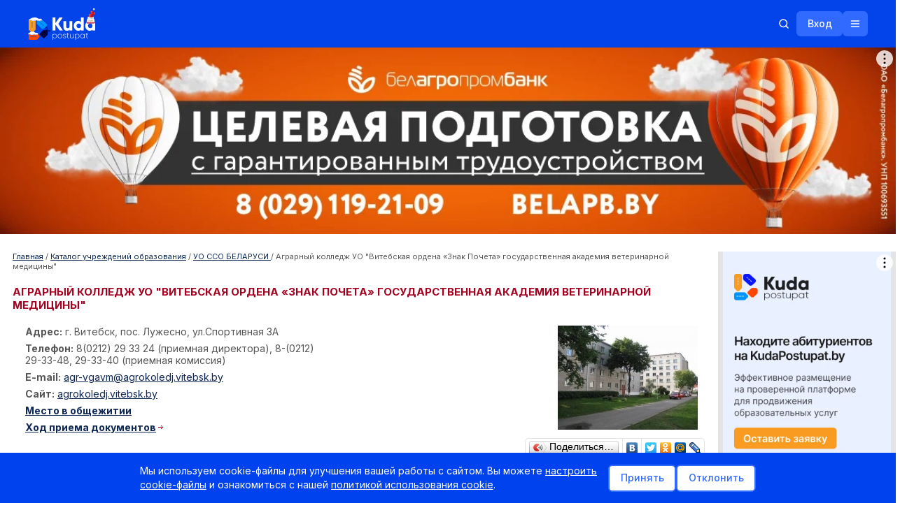

--- FILE ---
content_type: text/html; charset=UTF-8
request_url: https://kudapostupat.by/zavedenie/id/103
body_size: 33350
content:
<!DOCTYPE html>
<html>
<head>
    <meta charset="utf-8">
    <meta name="description" content="Аграрный колледж Витебска. Специальности. Проходные баллы. Куда поступать  после  9 класса" />
    <meta name="keywords" content="АК ВГАВМ. Аграрный колледж УО" />
    <meta name="viewport" content="width=device-width, initial-scale=1.0, maximum-scale=1, user-scalable=0">
    <title>АК ВГАВМ. Аграрный колледж УО Витебская государственная академия ветеринарной медицины</title>
    <link rel="stylesheet" type="text/css" href="/css/jquery-ui.min.css">
    <link rel="stylesheet" type="text/css" href="/css/jquery-ui.structure.min.css">
    <link rel="stylesheet" type="text/css" href="/css/jqtransform.css?v=2">
    <link id="scrollUpTheme" rel="stylesheet" href="/css/themes/tab.css">
    <link rel="stylesheet" href="/css/themes/image.css">
    <link rel="stylesheet" href="/css/jquery.formstyler.css">
    <link rel="stylesheet" href="/css/limarquee.css">
    <link rel="stylesheet" href="/css/swiper-bundle.min.css" `/>
    <link rel="stylesheet" type="text/css" href="/css/style.css?1768811284">
    <link rel="stylesheet" type="text/css" href="/css/redesign/libs/animate.min.css">
    <link rel="stylesheet" type="text/css" href="/css/redesign/style.css?1768811284">
            <link rel="canonical" href="https://kudapostupat.by/zavedenie/id/103" />
                <script src="https://ajax.googleapis.com/ajax/libs/jquery/1.11.1/jquery.min.js"></script>
        <script src="https://ajax.googleapis.com/ajax/libs/jqueryui/1.11.0/jquery-ui.min.js"></script>
        <script type="text/javascript" src="https://ajax.googleapis.com/ajax/libs/swfobject/2.2/swfobject.js"></script>
    <script src="/js/jquery.scrollup.min.js"></script>
    <script type="text/javascript" src="/js/ui.datepicker-ru.js"></script>
    <script type="text/javascript" src="/js/jquery.jqtransform.js"></script>
    <script type="text/javascript" src="/opendoors/js"></script>
    <script type="text/javascript" src="/js/jquery.formstyler.min.js"></script>
    <script type="text/javascript" src="/js/jquery.limarquee.js"></script>
    <script type="text/javascript" src="/js/edu/bootstrap.min.js"></script>
    <script type="text/javascript" src="/js/jquery.cookie.js"></script>
    <script type="text/javascript" src="/js/swiper-bundle.min.js"></script>
        <script type="text/javascript" src="/js/script.js?v=25"></script>
            <script type="text/javascript" src="/js/redesign/cookie-consent.js"></script>
    <script type="text/javascript" src="/js/redesign/script.js?1768811284"></script>
    <script type="text/javascript" src="/js/redesign/frontpage.js"></script>
    <script>window.yaContextCb = window.yaContextCb || []</script>
<script src="https://yandex.ru/ads/system/context.js" async></script>

    <!-- Google Tag Manager -->
    <script>(function(w,d,s,l,i) { w[l]=w[l]||[];w[l].push({ 'gtm.start':
                new Date().getTime(), event:'gtm.js' });var f=d.getElementsByTagName(s)[0],
            j=d.createElement(s),dl=l!='dataLayer'?'&l='+l:'';j.async=true;j.src=
            'https://www.googletagmanager.com/gtm.js?id='+i+dl;f.parentNode.insertBefore(j,f);
        })(window,document,'script','dataLayer','GTM-PSPQP2L');</script>
    <!-- End Google Tag Manager -->

    
        <!-- Meta Pixel Code -->
        <script>
            !function(f,b,e,v,n,t,s)
            {if(f.fbq)return;n=f.fbq=function(){n.callMethod?
            n.callMethod.apply(n,arguments):n.queue.push(arguments)};
            if(!f._fbq)f._fbq=n;n.push=n;n.loaded=!0;n.version='2.0';
            n.queue=[];t=b.createElement(e);t.async=!0;
            t.src=v;s=b.getElementsByTagName(e)[0];
            s.parentNode.insertBefore(t,s)}(window, document,'script',
            'https://connect.facebook.net/en_US/fbevents.js');
            fbq('init', '24779513921750274');
            fbq('track', 'PageView');
        </script>
        <noscript><img height="1" width="1" style="display:none"
                       src="https://www.facebook.com/tr?id=24779513921750274&ev=PageView&noscript=1"
            /></noscript>
        <!-- End Meta Pixel Code -->

        <script>window.yaContextCb = window.yaContextCb || []</script>
        <script src="https://yandex.ru/ads/system/context.js" async></script>
    
</head>
<body>
<!-- Google Tag Manager (noscript) -->
<noscript><iframe src="https://www.googletagmanager.com/ns.html?id=GTM-PSPQP2L"
                  height="0" width="0" style="display:none;visibility:hidden"></iframe></noscript>
<!-- End Google Tag Manager (noscript) -->

<ul class="mobile-nav">
    <li><a href="/advert" class="a-bold">Реклама на сайте</a></li>
    <li><a href="/">Главная страница</a></li>
    <li><a href="/index/monitor">Мониторинг (ВУЗы)</a></li>
    <li><a href="/index/monitor/type/suz/">Мониторинг (колледжи)</a></li>
    <li class="mobile-nav-arrow mobile-nav-li-arrow"><a href="#">Учреждения образования</a>
        <ul class="d-none">
            <li><a href="/zavedeniya/vuz">УВО (вузы)</a></li>
            <li><a href="/zavedeniya/suz">УО ССО (колледжи)</a></li>
            <li><a href="/zavedeniya/ptu">УО ПТО (колледжи и лицеи)</a></li>
            <li><a href="/zavedeniya/kad">СВУ, лицеи МЧС, КУ</a></li>
        </ul>
    </li>
    <li><a href="/kudapostupat_posle_9klassa">Куда поступать после 9 кл.</li>
    <li><a href="/#search-article">Поиск по экзаменам и баллам</a></li>
    <li><a href="/opendoors">Дни открытых дверей</a></li>
    <li><a href="/course">Каталог курсов (ЦЭ/ЦТ)</a></li>
    <li><a href="/repetitors#tab_1">Репетиторы и курсы</a></li>
    <li class="mobile-nav-arrow mobile-nav-li-arrow"><a href="#">ЦТ / РТ</a>
        <ul class="d-none">
            <li><a href="/ct/dates">ЦЭ/ЦТ</a></li>
            <li><a href="/rt/dates">РТ</a></li>
            <li><a href="/article/group/id/33">Тестовые задания</a></li>
        </ul>
    </li>
    <li><a href="/spec/all">Специальности (описание и где учиться)</a></li>
    <li><a href="/tests">Профтест «Кем быть — где учиться»</a></li>
    <li><a href="/searchhostels">Поиск общежития</a></li>
    <li class="mobile-nav-arrow mobile-nav-li-arrow"><a href="#">Новости</a>
        <ul class="d-none">
            <li><a href="/article/group/id/18">ЦТ</a></li>
            <li><a href="/article/group/id/17">РТ</a></li>
            <li><a href="/article/group/id/33">Тестовые задания ЦТ/РТ</a></li>
            <li><a href="/article/group/id/8">Важно знать</a></li>
            <li><a href="/article/group/id/12">Новые специальности</a></li>
            <li><a href="/article/group/id/15">Новости вузов/колледжей</a></li>
            <li><a href="/article/group/id/1">Новости образования</a></li>
            <li><a href="/article/group/id/20">Курсы</a></li>
            <li><a href="/article/group/id/42">Поступление в вузы</a></li>
            <li><a href="/article/group/id/46">Поступление в колледжи</a></li>
            <li><a href="/article/group/id/11">Рейтинги</a></li>
            <li><a href="/article/group/id/39">Репетиторы</a></li>
            <li><a href="/article/group/id/21">Законодательство</a></li>
            <li><a href="/article/group/id/29">Стоимость обучения</a></li>
            <li><a href="/article/group/id/19">Распределение</a></li>
            <li><a href="/article/group/id/16">Учеба за рубежом</a></li>
            <li><a href="/article/group/id/28">Школы</a></li>
            <li><a href="/article/group/id/40">Жилье</a></li>
            <li><a href="/article/group/id/35">Foreign entrant</a></li>
        </ul>
    </li>
    <li><a href="/article/item/id/1928">Служебный доступ УО</a></li>
    <li><a href="/extension">Переподготовка</a></li>
    <li><a href="/tutor-advice">Тьютор-центр</a></li>
    <li><a href="/board">Объявления</a></li>
    <li><a href="/article/group/id/35">Foreign entrant</a></li>
    <!-- <li class="mobile-nav-arrow mobile-nav-li-arrow"><a href="#">Объявления</a>
        <ul class="d-none">
            <li><a href="/board/group/id/13">Жилье</a></li>
            <li><a href="/board/group/id/32">Пособия и тренажеры</a></li>
            <li><a href="/board/group/id/23">Репетиторы</a></li>
            <li><a href="/board/group/id/15">Рефераты/курсовые</a></li>
            <li><a href="/board/group/id/31">Трудоустройство</a></li>
            <li><a href="/board/group/id/21">Услуги по профориентации</a></li>
            <li><a href="/board/group/id/19">Учеба за рубежом</a></li>
            <li><a href="/board/add">Добавить объявление</a></li>
        </ul>
    </li> -->
    <li><a href="/article/add">Добавить вашу новость</a></li>
    <li><a href="/blogers">Блоги</a></li>
    <li><a href="/register">Войти</a></li>
</ul>


<div class="title-text d-none">
    <a href="#">sdfgdfgdfg</a>
    <div class="title-text-close">
        <span></span>
    </div>
</div>
<div id="adfox_176710037223249210"></div>

<script>
    window.yaContextCb.push(()=>{
        Ya.adfoxCode.createAdaptive({
            ownerId: 239538,
            containerId: 'adfox_176710037223249210',
            params: {
                p1: 'dlxfo',
                p2: 'fjcr'
            }
        }, ['desktop'], {
            tabletWidth: 830,
            phoneWidth: 480,
            isAutoReloads: false
        })
    })
</script>

<div class="container">
            <article class="banner banner_01">
            <div id="adfox_161615743760215529"></div>
<script>
window.yaContextCb.push(()=>{
    window.Ya.adfoxCode.createAdaptive({
        ownerId: 239538,
        containerId: 'adfox_161615743760215529',
        params: {
            p1: 'cookb',
            p2: 'y'
        }
    }, ['desktop'], {
        tabletWidth: 1050,
        phoneWidth: 768,
        isAutoReloads: false
    })
})
</script>

        </article>
        <article class="banner banner_12">
            <div id="adfox_161615919596528241"></div>
<script>
window.yaContextCb.push(()=>{
    window.Ya.adfoxCode.createAdaptive({
        ownerId: 239538,
        containerId: 'adfox_161615919596528241',
        params: {
            p1: 'cookp',
            p2: 'fixp'

        }
    }, ['tablet', 'phone'], {
        tabletWidth: 1050,
        phoneWidth: 768,
        isAutoReloads: false
    })
})
</script>

        </article>
        <article class="banner banner_11">
            <div id="adfox_161615909113468340"></div>
<script>
window.yaContextCb.push(()=>{
    window.Ya.adfoxCode.createAdaptive({
        ownerId: 239538,
        containerId: 'adfox_161615909113468340',
        type: 'fullscreen',
        params: {
            p1: 'cooko',
            p2: 'fixs'

        }
    }, ['tablet', 'phone'], {
        tabletWidth: 1050,
        phoneWidth: 768,
        isAutoReloads: false
    })
})
</script>

<!--AdFox START-->
<!--dsail-Minsk-->
<!--Площадка: kudapostupat.by / desktop / Overlay_desktop-->
<!--Категория: <не задана>-->
<!--Тип баннера: Перетяжка 100%-->
<div id="adfox_168483689889055535"></div>
<script>
    window.yaContextCb.push(()=>{
        Ya.adfoxCode.create({
            ownerId: 239538,
            containerId: 'adfox_168483689889055535',
            type: 'floorAd',
            platform: 'desktop',
            params: {
                p1: 'cygal',
                p2: 'y',
            }
        })
    })
</script>

<div id="adfox_168483551087246047"></div>
<script>
    window.yaContextCb.push(()=>{
        Ya.adfoxCode.create({
            ownerId: 239538,
            containerId: 'adfox_168483551087246047',
            type: 'floorAd',
            params: {
                p1: 'cyfzz',
                p2: 'fixp',
            }
        })
    })
</script>

        </article>
        
        
        
    </div>
<svg xmlns="http://www.w3.org/2000/svg" style="display: none;">
    <symbol width="21" height="20" viewBox="0 0 21 20" id="arrow_down" fill="none" xmlns="http://www.w3.org/2000/svg">
        <path d="M4.25 12.5L10.5 6.25L16.75 12.5" stroke="white" stroke-width="1.5" stroke-linecap="round" stroke-linejoin="round"/>
    </symbol>
    <symbol xmlns="http://www.w3.org/2000/svg" width="17" height="16" id="dots" viewBox="0 0 17 16" fill="none">
        <path d="M8.40039 7.75C8.53846 7.75 8.65039 7.86193 8.65039 8C8.65039 8.13807 8.53846 8.25 8.40039 8.25C8.26232 8.25 8.15039 8.13807 8.15039 8C8.15039 7.86193 8.26232 7.75 8.40039 7.75Z" fill="white" stroke="white" stroke-width="1.5"/>
        <path d="M13.9004 7.75C14.0385 7.75 14.1504 7.86193 14.1504 8C14.1504 8.13807 14.0385 8.25 13.9004 8.25C13.7623 8.25 13.6504 8.13807 13.6504 8C13.6504 7.86193 13.7623 7.75 13.9004 7.75Z" fill="white" stroke="white" stroke-width="1.5"/>
        <path d="M3.40039 9C3.95268 9 4.40039 8.55228 4.40039 8C4.40039 7.44772 3.95268 7 3.40039 7C2.84811 7 2.40039 7.44772 2.40039 8C2.40039 8.55228 2.84811 9 3.40039 9Z" fill="white"/>
    </symbol>
    <symbol xmlns="http://www.w3.org/2000/svg" width="16" height="16" id="search" viewBox="0 0 16 16" fill="none">
        <path d="M7.25 12.5C10.1495 12.5 12.5 10.1495 12.5 7.25C12.5 4.35051 10.1495 2 7.25 2C4.35051 2 2 4.35051 2 7.25C2 10.1495 4.35051 12.5 7.25 12.5Z" stroke="white" stroke-width="1.5" stroke-linecap="round" stroke-linejoin="round"/>
        <path d="M10.9622 10.9625L13.9997 14.0001" stroke="white" stroke-width="1.5" stroke-linecap="round" stroke-linejoin="round"/>
    </symbol>
    <symbol xmlns="http://www.w3.org/2000/svg" width="16" height="16" id="search_blue" viewBox="0 0 16 16" fill="none">
        <path d="M7.25 12.5C10.1495 12.5 12.5 10.1495 12.5 7.25C12.5 4.35051 10.1495 2 7.25 2C4.35051 2 2 4.35051 2 7.25C2 10.1495 4.35051 12.5 7.25 12.5Z" stroke="#316AFE" stroke-width="1.5" stroke-linecap="round" stroke-linejoin="round"/>
        <path d="M10.9622 10.9625L13.9997 14.0001" stroke="#316AFE" stroke-width="1.5" stroke-linecap="round" stroke-linejoin="round"/>
    </symbol>
    <symbol xmlns="http://www.w3.org/2000/svg" width="20" height="20" id="search_grey" viewBox="0 0 20 20" fill="none">
        <path d="M9.0625 15.625C12.6869 15.625 15.625 12.6869 15.625 9.0625C15.625 5.43813 12.6869 2.5 9.0625 2.5C5.43813 2.5 2.5 5.43813 2.5 9.0625C2.5 12.6869 5.43813 15.625 9.0625 15.625Z" stroke="#A3A3A3" stroke-width="1.5" stroke-linecap="round" stroke-linejoin="round"/>
        <path d="M13.7026 13.7032L17.4996 17.5001" stroke="#A3A3A3" stroke-width="1.5" stroke-linecap="round" stroke-linejoin="round"/>
    </symbol>
    <symbol xmlns="http://www.w3.org/2000/svg" width="16" height="16" id="hamburger" viewBox="0 0 16 16" fill="none">
        <path d="M2.5 8H13.5" stroke="white" stroke-width="1.5" stroke-linecap="round" stroke-linejoin="round"/>
        <path d="M2.5 4H13.5" stroke="white" stroke-width="1.5" stroke-linecap="round" stroke-linejoin="round"/>
        <path d="M2.5 12H13.5" stroke="white" stroke-width="1.5" stroke-linecap="round" stroke-linejoin="round"/>
    </symbol>
    <symbol xmlns="http://www.w3.org/2000/svg" width="16" height="16" id="hamburger_close" viewBox="0 0 16 16" fill="none">
        <path d="M12.5 3.5L3.5 12.5" stroke="white" stroke-width="1.5" stroke-linecap="round" stroke-linejoin="round"/>
        <path d="M12.5 12.5L3.5 3.5" stroke="white" stroke-width="1.5" stroke-linecap="round" stroke-linejoin="round"/>
    </symbol>
    <symbol xmlns="http://www.w3.org/2000/svg" width="16" height="16" id="close_gray" viewBox="0 0 16 16" fill="none">
        <path d="M12.5 3.5L3.5 12.5" stroke="#A3A3A3" stroke-width="1.5" stroke-linecap="round" stroke-linejoin="round"/>
        <path d="M12.5 12.5L3.5 3.5" stroke="#A3A3A3" stroke-width="1.5" stroke-linecap="round" stroke-linejoin="round"/>
    </symbol>
    <symbol xmlns="http://www.w3.org/2000/svg" width="20" height="20" id="show_password" viewBox="0 0 20 20" fill="none">
        <path d="M3.75 3.125L16.25 16.875" stroke="#A3A3A3" stroke-width="1.5" stroke-linecap="round" stroke-linejoin="round"/>
        <path d="M12.1022 12.3124C11.4889 12.8698 10.6793 13.1608 9.85149 13.1214C9.02367 13.0819 8.24542 12.7152 7.68794 12.102C7.13046 11.4888 6.8394 10.6792 6.87878 9.85138C6.91816 9.02356 7.28476 8.24528 7.89795 7.68774" fill="#A3A3A3"/>
        <path d="M12.1022 12.3124C11.4889 12.8698 10.6793 13.1608 9.85149 13.1214C9.02367 13.0819 8.24542 12.7152 7.68794 12.102C7.13046 11.4888 6.8394 10.6792 6.87878 9.85138C6.91816 9.02356 7.28476 8.24528 7.89795 7.68774" stroke="#A3A3A3" stroke-width="1.5" stroke-linecap="round" stroke-linejoin="round"/>
        <path d="M5.78082 5.35889C2.59572 6.97182 1.25 10 1.25 10C1.25 10 3.75 15.6244 10 15.6244C11.4644 15.6361 12.9105 15.2988 14.2186 14.6405" stroke="#A3A3A3" stroke-width="1.5" stroke-linecap="round" stroke-linejoin="round"/>
        <path d="M16.2977 13.2108C18.001 11.6852 18.7501 9.99989 18.7501 9.99989C18.7501 9.99989 16.2501 4.37428 10.0001 4.37428C9.45876 4.3734 8.91831 4.4174 8.38428 4.50585" stroke="#A3A3A3" stroke-width="1.5" stroke-linecap="round" stroke-linejoin="round"/>
        <path d="M10.5881 6.93018C11.2523 7.05772 11.8573 7.39717 12.3122 7.89763C12.7672 8.39808 13.0476 9.03255 13.1114 9.70586" stroke="#A3A3A3" stroke-width="1.5" stroke-linecap="round" stroke-linejoin="round"/>
    </symbol>
    <symbol xmlns="http://www.w3.org/2000/svg" width="20" height="20" id="hide_password" viewBox="0 0 20 20" fill="none">
        <path d="M10 4.37451C3.75 4.37451 1.25 10.0001 1.25 10.0001C1.25 10.0001 3.75 15.6245 10 15.6245C16.25 15.6245 18.75 10.0001 18.75 10.0001C18.75 10.0001 16.25 4.37451 10 4.37451Z" stroke="#A3A3A3" stroke-width="1.5" stroke-linecap="round" stroke-linejoin="round"/>
        <path d="M10 13.125C11.7259 13.125 13.125 11.7259 13.125 10C13.125 8.27411 11.7259 6.875 10 6.875C8.27411 6.875 6.875 8.27411 6.875 10C6.875 11.7259 8.27411 13.125 10 13.125Z" fill="#A3A3A3" stroke="#A3A3A3" stroke-width="1.5" stroke-linecap="round" stroke-linejoin="round"/>
    </symbol>
    <symbol xmlns="http://www.w3.org/2000/svg" width="21" height="20" id="lock_open" viewBox="0 0 21 20" fill="none">
        <path d="M16.75 6.875H4.25C3.90482 6.875 3.625 7.15482 3.625 7.5V16.25C3.625 16.5952 3.90482 16.875 4.25 16.875H16.75C17.0952 16.875 17.375 16.5952 17.375 16.25V7.5C17.375 7.15482 17.0952 6.875 16.75 6.875Z" stroke="#316AFE" stroke-width="1.5" stroke-linecap="round" stroke-linejoin="round"/>
        <path d="M7.6875 6.875V4.0625C7.6875 3.31658 7.98382 2.60121 8.51126 2.07376C9.03871 1.54632 9.75408 1.25 10.5 1.25C11.2459 1.25 11.9613 1.54632 12.4887 2.07376C13.0162 2.60121 13.3125 3.31658 13.3125 4.0625" stroke="#316AFE" stroke-width="1.5" stroke-linecap="round" stroke-linejoin="round"/>
        <path d="M10.5 12.6562C10.9315 12.6562 11.2812 12.3065 11.2812 11.875C11.2812 11.4435 10.9315 11.0938 10.5 11.0938C10.0685 11.0938 9.71875 11.4435 9.71875 11.875C9.71875 12.3065 10.0685 12.6562 10.5 12.6562Z" fill="#316AFE"/>
    </symbol>
    <symbol xmlns="http://www.w3.org/2000/svg" width="32" height="32" id="youtube" viewBox="0 0 32 32" fill="none">
        <rect width="32" height="32" rx="16" fill="#313131"/>
        <path fill-rule="evenodd" clip-rule="evenodd" d="M9.00994 21.6455C8.69613 21.5526 8.4098 21.3874 8.17512 21.1639C7.94043 20.9403 7.76427 20.665 7.66151 20.361C7.07429 18.7899 6.9003 12.2295 8.03124 10.9345C8.40764 10.5132 8.93906 10.2538 9.51017 10.2126C12.5441 9.89414 21.9179 9.93661 22.9945 10.3188C23.2973 10.4147 23.5739 10.5762 23.8037 10.7913C24.0335 11.0064 24.2104 11.2695 24.3212 11.5608C24.9628 13.1849 24.9845 19.0871 24.2342 20.6476C24.0352 21.0538 23.7019 21.3828 23.2881 21.5818C22.1572 22.1338 10.5106 22.1231 9.00994 21.6455ZM13.8273 18.567L19.2646 15.807L13.8273 13.0257V18.567Z" fill="white"/>
    </symbol>
    <symbol xmlns="http://www.w3.org/2000/svg" width="32" height="32" id="vk" viewBox="0 0 32 32" fill="none">
        <rect width="32" height="32" rx="16" fill="#313131"/>
        <path d="M16.786 21.5999C10.7727 21.5999 7.34286 17.3957 7.19995 10.3999H10.2121C10.311 15.5346 12.5316 17.7096 14.2905 18.1581V10.3999H17.1267V14.8283C18.8637 14.6377 20.6885 12.6197 21.3041 10.3999H24.1404C23.9084 11.5512 23.446 12.6412 22.782 13.6019C22.1181 14.5626 21.2669 15.3732 20.2818 15.9831C21.3814 16.5403 22.3527 17.3291 23.1316 18.2973C23.9104 19.2655 24.479 20.3911 24.7999 21.5999H21.6779C21.3898 20.55 20.8043 19.6101 19.9947 18.8982C19.1851 18.1862 18.1874 17.7337 17.1267 17.5975V21.5999H16.786Z" fill="white"/>
    </symbol>
    <symbol xmlns="http://www.w3.org/2000/svg" width="32" height="32" id="ok" viewBox="0 0 32 32" fill="none">
        <rect width="32" height="32" rx="16" fill="#313131"/>
        <path d="M20.99 18.2342C21.4098 17.8144 21.4698 17.2147 21.11 16.6151C20.8101 16.1353 20.2704 15.8954 19.6707 16.0154C19.4308 16.0753 19.191 16.1953 18.9511 16.3752C17.092 17.6345 14.5734 17.5746 12.7143 16.3152C12.5944 16.2552 12.4744 16.1953 12.3545 16.1353C11.6948 15.8355 11.0352 15.9554 10.6754 16.5551C10.2556 17.1548 10.3156 17.8144 10.8553 18.3542C10.9752 18.4741 11.0952 18.5341 11.1551 18.654L11.2151 18.714C12.0547 19.3736 13.0741 19.7934 14.3935 19.9733L13.6139 20.7529C12.9542 21.4126 12.2346 22.1322 11.5749 22.7918C11.395 22.9718 11.1551 23.2716 11.1551 23.6914C11.1551 24.2311 11.455 24.7708 11.9947 25.0107C12.1746 25.1306 12.3545 25.1306 12.5344 25.1306C12.8343 25.1306 13.1941 25.0107 13.4339 24.7108C14.3335 23.8113 15.0531 23.0917 15.7727 22.3721C15.8327 22.3121 15.8327 22.3121 15.8327 22.3121C15.8327 22.3121 15.8927 22.3121 15.8927 22.3721C16.3724 22.9118 16.9121 23.3915 17.3919 23.9312C17.6318 24.1711 17.8716 24.411 18.1115 24.6509C18.4114 24.9507 18.6512 25.0707 19.011 25.0707C19.5508 25.1306 20.1505 24.7708 20.3903 24.2311C20.6302 23.7513 20.5103 23.1517 20.0905 22.7918C19.4908 22.1922 18.8911 21.5325 18.2315 20.9328L17.212 19.9133C17.7517 19.8534 18.3514 19.7334 18.8911 19.4936C19.7906 19.1937 20.4503 18.7739 20.99 18.2342Z" fill="white"/>
        <path d="M15.8327 16.5551C18.4114 16.5551 20.5103 14.5161 20.5103 11.9375C20.5103 10.6781 20.0305 9.47877 19.131 8.57924C18.2315 7.6797 17.092 7.19995 15.8927 7.19995C13.314 7.19995 11.2751 9.29886 11.2151 11.8175C11.2151 13.0769 11.6949 14.2163 12.5944 15.1158C13.4339 16.0753 14.5734 16.5551 15.8327 16.5551ZM14.5134 10.5582C14.8732 10.1984 15.3529 10.0185 15.8327 10.0185C16.9121 10.0185 17.6917 10.858 17.6917 11.8775C17.6917 12.957 16.8522 13.7365 15.8327 13.7365C14.7533 13.7365 13.9737 12.897 13.9737 11.8775C13.9737 11.3978 14.1536 10.918 14.5134 10.5582Z" fill="white"/>
        <path d="M20.99 18.2342C21.4098 17.8144 21.4698 17.2147 21.11 16.6151C20.8101 16.1353 20.2704 15.8954 19.6707 16.0154C19.4308 16.0753 19.191 16.1953 18.9511 16.3752C17.092 17.6345 14.5734 17.5746 12.7143 16.3152C12.5944 16.2552 12.4744 16.1953 12.3545 16.1353C11.6948 15.8355 11.0352 15.9554 10.6754 16.5551C10.2556 17.1548 10.3156 17.8144 10.8553 18.3542C10.9752 18.4741 11.0952 18.5341 11.1551 18.654L11.2151 18.714C12.0547 19.3736 13.0741 19.7934 14.3935 19.9733L13.6139 20.7529C12.9542 21.4126 12.2346 22.1322 11.5749 22.7918C11.395 22.9718 11.1551 23.2716 11.1551 23.6914C11.1551 24.2311 11.455 24.7708 11.9947 25.0107C12.1746 25.1306 12.3545 25.1306 12.5344 25.1306C12.8343 25.1306 13.1941 25.0107 13.4339 24.7108C14.3335 23.8113 15.0531 23.0917 15.7727 22.3721C15.8327 22.3121 15.8327 22.3121 15.8327 22.3121C15.8327 22.3121 15.8927 22.3121 15.8927 22.3721C16.3724 22.9118 16.9121 23.3915 17.3919 23.9312C17.6318 24.1711 17.8716 24.411 18.1115 24.6509C18.4114 24.9507 18.6512 25.0707 19.011 25.0707C19.5508 25.1306 20.1505 24.7708 20.3903 24.2311C20.6302 23.7513 20.5103 23.1517 20.0905 22.7918C19.4908 22.1922 18.8911 21.5325 18.2315 20.9328L17.212 19.9133C17.7517 19.8534 18.3514 19.7334 18.8911 19.4936C19.7906 19.1937 20.4503 18.7739 20.99 18.2342Z" fill="white"/>
    </symbol>
    <symbol xmlns="http://www.w3.org/2000/svg" width="32" height="32" id="insta" viewBox="0 0 32 32" fill="none">
        <rect width="32" height="32" rx="16" fill="#313131"/>
        <path d="M16 9.44578C18.1205 9.44578 18.4096 9.44578 19.2771 9.44578C20.0482 9.44578 20.4337 9.63855 20.7229 9.73494C21.1084 9.92771 21.3976 10.0241 21.6867 10.3133C21.9759 10.6024 22.1687 10.8916 22.2651 11.2771C22.3614 11.5663 22.4578 11.9518 22.5542 12.7229C22.5542 13.5904 22.5542 13.7831 22.5542 16C22.5542 18.2169 22.5542 18.4096 22.5542 19.2771C22.5542 20.0482 22.3614 20.4337 22.2651 20.7229C22.0723 21.1084 21.9759 21.3976 21.6867 21.6867C21.3976 21.9759 21.1084 22.1687 20.7229 22.2651C20.4337 22.3614 20.0482 22.4578 19.2771 22.5542C18.4096 22.5542 18.2169 22.5542 16 22.5542C13.7831 22.5542 13.5904 22.5542 12.7229 22.5542C11.9518 22.5542 11.5663 22.3614 11.2771 22.2651C10.8916 22.0723 10.6024 21.9759 10.3133 21.6867C10.0241 21.3976 9.83133 21.1084 9.73494 20.7229C9.63855 20.4337 9.54217 20.0482 9.44578 19.2771C9.44578 18.4096 9.44578 18.2169 9.44578 16C9.44578 13.7831 9.44578 13.5904 9.44578 12.7229C9.44578 11.9518 9.63855 11.5663 9.73494 11.2771C9.92771 10.8916 10.0241 10.6024 10.3133 10.3133C10.6024 10.0241 10.8916 9.83133 11.2771 9.73494C11.5663 9.63855 11.9518 9.54217 12.7229 9.44578C13.5904 9.44578 13.8795 9.44578 16 9.44578ZM16 8C13.7831 8 13.5904 8 12.7229 8C11.8554 8 11.2771 8.19277 10.7952 8.38554C10.3133 8.57831 9.83133 8.86747 9.3494 9.3494C8.86747 9.83133 8.6747 10.2169 8.38554 10.7952C8.19277 11.2771 8.09639 11.8554 8 12.7229C8 13.5904 8 13.8795 8 16C8 18.2169 8 18.4096 8 19.2771C8 20.1446 8.19277 20.7229 8.38554 21.2048C8.57831 21.6867 8.86747 22.1687 9.3494 22.6506C9.83133 23.1325 10.2169 23.3253 10.7952 23.6145C11.2771 23.8072 11.8554 23.9036 12.7229 24C13.5904 24 13.8795 24 16 24C18.1205 24 18.4096 24 19.2771 24C20.1446 24 20.7229 23.8072 21.2048 23.6145C21.6867 23.4217 22.1687 23.1325 22.6506 22.6506C23.1325 22.1687 23.3253 21.7831 23.6145 21.2048C23.8072 20.7229 23.9036 20.1446 24 19.2771C24 18.4096 24 18.1205 24 16C24 13.8795 24 13.5904 24 12.7229C24 11.8554 23.8072 11.2771 23.6145 10.7952C23.4217 10.3133 23.1325 9.83133 22.6506 9.3494C22.1687 8.86747 21.7831 8.6747 21.2048 8.38554C20.7229 8.19277 20.1446 8.09639 19.2771 8C18.4096 8 18.2169 8 16 8Z" fill="white"/>
        <path d="M16 11.8554C13.6867 11.8554 11.8554 13.6867 11.8554 16C11.8554 18.3133 13.6867 20.1446 16 20.1446C18.3133 20.1446 20.1446 18.3133 20.1446 16C20.1446 13.6867 18.3133 11.8554 16 11.8554ZM16 18.6988C14.5542 18.6988 13.3012 17.5422 13.3012 16C13.3012 14.5542 14.4578 13.3012 16 13.3012C17.4458 13.3012 18.6988 14.4578 18.6988 16C18.6988 17.4458 17.4458 18.6988 16 18.6988Z" fill="white"/>
        <path d="M20.241 12.7229C20.7733 12.7229 21.2048 12.2914 21.2048 11.759C21.2048 11.2267 20.7733 10.7952 20.241 10.7952C19.7086 10.7952 19.2771 11.2267 19.2771 11.759C19.2771 12.2914 19.7086 12.7229 20.241 12.7229Z" fill="white"/>
    </symbol>
    <symbol xmlns="http://www.w3.org/2000/svg" width="32" height="32" id="fb" viewBox="0 0 32 32" fill="none">
        <rect width="32" height="32" rx="16" fill="#313131"/>
        <path d="M17.3256 16.2918H20.3034L20.7709 13.2483H17.325V11.585C17.325 10.3207 17.7356 9.1996 18.9111 9.1996H20.8V6.5437C20.4681 6.49861 19.7662 6.3999 18.4399 6.3999C15.6705 6.3999 14.0469 7.87134 14.0469 11.2237V13.2483H11.2V16.2918H14.0469V24.6567C14.6107 24.742 15.1818 24.7999 15.768 24.7999C16.2979 24.7999 16.8151 24.7512 17.3256 24.6817V16.2918Z" fill="white"/>
    </symbol>
    <symbol xmlns="http://www.w3.org/2000/svg" width="20" height="20" id="blue_arrow_right" viewBox="0 0 20 20" fill="none">
        <path d="M7.5 3.75L13.75 10L7.5 16.25" stroke="#316AFE" stroke-width="1.5" stroke-linecap="round" stroke-linejoin="round"/>
    </symbol>
    <symbol xmlns="http://www.w3.org/2000/svg" width="20" height="20"  id="blue_arrow_left" viewBox="0 0 20 20" fill="none">
        <path d="M12.5 16.25L6.25 10L12.5 3.75" stroke="#0243EA" stroke-width="1.5" stroke-linecap="round" stroke-linejoin="round"/>
    </symbol>
    <symbol xmlns="http://www.w3.org/2000/svg" width="18" height="18" id="pensile" viewBox="0 0 18 18" fill="none">
        <path d="M6.75 15.1874H3.375C3.22582 15.1874 3.08274 15.1282 2.97725 15.0227C2.87176 14.9172 2.8125 14.7741 2.8125 14.6249V11.4829C2.8125 11.409 2.82705 11.3359 2.85532 11.2677C2.88359 11.1994 2.92502 11.1374 2.97725 11.0852L11.4148 2.64766C11.5202 2.54217 11.6633 2.48291 11.8125 2.48291C11.9617 2.48291 12.1048 2.54217 12.2102 2.64766L15.3523 5.78967C15.4577 5.89516 15.517 6.03823 15.517 6.18742C15.517 6.3366 15.4577 6.47967 15.3523 6.58516L6.75 15.1874Z" stroke="#313131" stroke-width="1.5" stroke-linecap="round" stroke-linejoin="round"/>
        <path d="M9.5625 4.5L13.5 8.4375" stroke="#313131" stroke-width="1.5" stroke-linecap="round" stroke-linejoin="round"/>
        <path d="M15.1876 15.1876H6.7501L2.84839 11.2859" stroke="#313131" stroke-width="1.5" stroke-linecap="round" stroke-linejoin="round"/>
    </symbol>
</svg>
<div id="header">
    <div class="container">
        <div class="header_box">
            <a id="logo" href="/">
                <img src="/css/redesign/img/logo.png" alt="logo">
            </a>
            <div id="menu">
                <div class="first_row animate__animated" id="first_row">
                    <div class="input_search mobile_search">
                        <form action="/gsearch">
                            <div>
                                <input type="hidden" name="cx" value="008740533215163533501:0ou8jpets4m" />
                                <input type="hidden" name="cof" value="FORID:10" />
                                <input type="hidden" name="ie" value="UTF-8" />
                                <input type="text" class="search_input_field" placeholder="Искать учебное заведение, специальность, объявление, курсы и др." name="q" />

                                <div class="input_search_actions">
                                    <div class="submit">
                                        <input type="submit" name="sa" value="Найти" />
                                        <svg>
                                            <use xlink:href="#search_grey"></use>
                                        </svg>
                                    </div>
                                </div>
                            </div>
                        </form>
                    </div>
                    <div id="mobile_go_back" class="" data-current="">
                        <div class="btn btn-with-icon btn-blue">
                            <svg class="icon">
                                <use xlink:href="#blue_arrow_left"></use>
                            </svg>
                            Назад
                        </div>
                    </div>
                    <div class="first_line_item has_second_line" data-id="1">
                        <div class="title">
                            Учебные заведения
                            <svg class="icon">
                                <use xlink:href="#arrow_down"></use>
                            </svg>
                        </div>
                        <div class="second_line_box animate__animated" id="second_line_box_1">
                            <div class="mobile_title show_before_horizontal_tablet">Учебные заведения</div>
                            <div class="content">
                                <div class="second_line_box-column">
                                    <div class="box">
                                        <a href="/zavedeniya/vuz" target="_blank" class="sub_title">УВО (вузы) Беларуси</a>
                                        <div class="items">
                                            <a href="/zavedeniya/vuz/brest" target="_blank">Бреста и Брестской области</a>
                                            <a href="/zavedeniya/vuz/vitebsk">Витебска и Витебской области</a>
                                            <a href="/zavedeniya/vuz/gomel" target="_blank">Гомеля и Гомельской области</a>
                                            <a href="/zavedeniya/vuz/grodno" target="_blank">Гродно и Гродненской
                                                области</a>
                                            <a href="/zavedeniya/vuz/minsk" target="_blank">Минска</a>
                                            <a href="/zavedeniya/vuz/mogilev" target="_blank">Могилёва и Могилёвской области</a>
                                            <span class="empty_menu_punkt"></span>
                                        </div>
                                    </div>
                                    <div class="box">
                                        <a href="/zavedeniya/suz" target="_blank" class="sub_title">УО ССО</a>
                                        <div class="items">
                                            <a href="/zavedeniya/suz/brest" target="_blank">Бреста и Брестской области</a>
                                            <a href="/zavedeniya/suz/vitebsk">Витебска и Витебской области</a>
                                            <a href="/zavedeniya/suz/gomel" target="_blank">Гомеля и Гомельской области</a>
                                            <a href="/zavedeniya/suz/grodno" target="_blank">Гродно и Гродненской
                                                области</a>
                                            <a href="/zavedeniya/suz/minsk" target="_blank">Минска</a>
                                            <a href="/zavedeniya/suz/minskaya" target="_blank">Минская область</a>
                                            <a href="/zavedeniya/suz/mogilev" target="_blank">Могилёва и Могилёвской
                                                области</a>
                                        </div>
                                    </div>
                                </div>
                                <div class="second_line_box-column">
                                    <div class="box">
                                        <a href="/zavedeniya/ptu" target="_blank" class="sub_title">УО ПТО</a>
                                        <div class="items">
                                            <a href="/zavedeniya/ptu/brest" target="_blank">Бреста и Брестской области</a>
                                            <a href="/zavedeniya/ptu/vitebsk">Витебска и Витебской области</a>
                                            <a href="/zavedeniya/ptu/gomel" target="_blank">Гомеля и Гомельской области</a>
                                            <a href="/zavedeniya/ptu/grodno" target="_blank">Гродно и Гродненской
                                                области</a>
                                            <a href="/zavedeniya/ptu/minsk" target="_blank">Минска</a>
                                            <a href="/zavedeniya/ptu/minskaya" target="_blank">Минская область</a>
                                            <a href="/zavedeniya/ptu/mogilev" target="_blank">Могилёва и Могилёвской
                                                области</a>
                                        </div>
                                    </div>
                                    <div class="box">
                                        <a href="/zavedeniya/kad" target="_blank" class="sub_title">СВУ, лицеи МЧС,
                                            кадетские училища</a>
                                        <div class="items">
                                            <a href="/zavedeniya/kad/brest" target="_blank">Бреста и Брестской области</a>
                                            <a href="/zavedeniya/kad/vitebsk">Витебска и Витебской области</a>
                                            <a href="/zavedeniya/kad/gomel" target="_blank">Гомеля и Гомельской области</a>
                                            <a href="/zavedeniya/kad/grodno" target="_blank">Гродно и Гродненской
                                                области</a>
                                            <a href="/zavedeniya/kad/minsk" target="_blank">Минска</a>
                                            <a href="/zavedeniya/kad/minskaya" target="_blank">Минская область</a>
                                            <a href="/zavedeniya/kad/mogilev" target="_blank">Могилёва и Могилёвской
                                                области</a>
                                        </div>
                                    </div>
                                </div>
                                <a class="second_line_box-banner" target="_blank" rel="nofollow" style="display: none">
                                    <img src="/css/redesign/img/banners/banner-min.jpg" alt="">
                                </a>
                            </div>
                        </div>
                    </div>
                    <div class="first_line_item has_second_line" data-id="2">
                        <div class="title">
                            ЦТ/РТ
                            <svg class="icon">
                                <use xlink:href="#arrow_down"></use>
                            </svg>
                        </div>
                        <div class="second_line_box animate__animated" id="second_line_box_2">
                            <div class="mobile_title show_before_horizontal_tablet">ЦТ/РТ</div>
                            <div class="content">
                                <div class="second_line_box-column">
                                    <div class="box">
                                        <a href="/rt/dates" target="_blank" class="sub_title">Репетиционное тестирование</a>
                                        <div class="items">
                                            <a href="/rt/dates#tab_1" target="_blank">График проведения</a>
                                            <a href="/rt/registration#tab_2" target="_blank">Пункты регистрации</a>
                                            <a href="/rt/result#tab_4" target="_blank">Результаты</a>
                                        </div>
                                    </div>
                                </div>
                                <div class="second_line_box-column">
                                    <div class="box">
                                        <a href="/ct/dates" target="_blank" class="sub_title">Централизованное тестирование</a>
                                        <div class="items">
                                            <a href="/ct/dates#tab_1" target="_blank">График проведения</a>
                                            <a href="/ct/points#tab_3" target="_blank">Пункты регистрации</a>
                                            <a href="/ct/registration#tab_2" target="_blank">Регистрация на ЦТ</a>
                                            <a href="/ct/result#tab_5" target="_blank">Результаты</a>
                                            <a href="/ct/help#tab_6" target="_blank">Памятка</a>
                                        </div>
                                    </div>
                                </div>
                            </div>
                        </div>
                    </div>
                    <div class="first_line_item has_second_line" data-id="3">
                        <div class="title">
                            Специальности
                            <svg class="icon">
                                <use xlink:href="#arrow_down"></use>
                            </svg>
                        </div>
                        <div class="second_line_box animate__animated" id="second_line_box_3">
                            <div class="mobile_title show_before_horizontal_tablet">Специальности</div>
                            <div class="content">
                                <div class="second_line_box-column">
                                    <div class="box">
                                        <div class="items">
                                            <a href="/spec/all" target="_blank">Все специальности</a>
                                        </div>
                                    </div>
                                </div>
                                <div class="second_line_box-column">
                                    <div class="box">
                                        <div class="items">
                                            <a href="/article/group/id/12" target="_blank">Новые специальности</a>
                                        </div>
                                    </div>
                                </div>
                            </div>
                        </div>
                    </div>
                    <div class="first_line_item">
                        <a href="/kudapostupat_posle_9klassa" class="title" target="_blank">
                            Куда поступить после 9/11 класса
                        </a>
                    </div>
                    <div class="first_line_item">
                        <a href="/extension" class="title" target="_blank">
                            Переподготовка
                        </a>
                    </div>
                    <div class="first_line_item">
                        <a href="/kalkulyator-perevoda-ballov" class="title" target="_blank">
                            Калькулятор баллов ЦЭ
                        </a>
                    </div>
                    <div class="first_line_item dots" data-id="8">
                        <div class="title">
                            <svg>
                                <use xlink:href="#dots"></use>
                            </svg>
                        </div>
                        <div class="second_line_box" id="second_line_box_8">
                            <div class="content">
                                <div class="second_line_box-column">
                                    <div class="box">
                                        <div class="items">
                                            <a href="/board" target="_blank">Объявления</a>
                                            <a href="/board/group/id/13" target="_blank">Жильё для студентов</a>
                                            <a href="/article" target="_blank">Новости</a>
                                        </div>
                                    </div>
                                </div>
                                <div class="second_line_box-column">
                                    <div class="box">
                                        <div class="items">                                           
                                            <a href="/spec/all" target="_blank">Толковый словарь</a>
                                            <a href="/contacts" target="_blank">Полезные контакты для абитуриентов</a>
                                            <a href="/contacts#tab_2" target="_blank">Отделы образования</a>
                                        </div>
                                    </div>
                                </div>
                                <div class="second_line_box-column">
                                    <div class="box">
                                        <div class="items">
                                            <a href="https://myuniver.org" rel="nofollow" target="_blank">Обучение для иностранцев</a>
                                            <a href="/course" target="_blank">Курсы</a>
                                            <a href="/repetitors#tab_1" target="_blank">Репетиторы</a>
                                        </div>
                                    </div>
                                </div>
                            </div>
                        </div>
                    </div>
                </div>
                <div class="action_box">
                    <div class="search open_search_box hide_after_vertical_tablet">
                        <svg id="open_search">
                            <use xlink:href="#search"></use>
                        </svg>
                        <div id="input_search" class="input_search">
                            <form action="/gsearch">
                                <div>
                                    <input type="hidden" name="cx" value="008740533215163533501:0ou8jpets4m" />
                                    <input type="hidden" name="cof" value="FORID:10" />
                                    <input type="hidden" name="ie" value="UTF-8" />
                                    <input type="text" class="search_input_field" placeholder="Искать учебное заведение, специальность, объявление, курсы и др." name="q" />

                                    <div class="input_search_actions">
                                        <div class="close">
                                            <svg id="close_search">
                                                <use xlink:href="#close_gray"></use>
                                            </svg>
                                        </div>
                                        <div class="submit">
                                            <input type="submit" name="sa" value="Найти" />
                                            <svg>
                                                <use xlink:href="#search_blue"></use>
                                            </svg>
                                        </div>
                                    </div>
                                </div>
                            </form>
                        </div>
                    </div>
                                            <div class="btn btn-primary" id="login_btn">Вход</div>
                                        <div class="btn btn-primary btn-icon btn-icon-hover_change show_before_horizontal_tablet" id="mobile_menu">
                        <svg class="first">
                            <use xlink:href="#hamburger"></use>
                        </svg>
                        <svg class="second">
                            <use xlink:href="#hamburger_close"></use>
                        </svg>
                    </div>
                </div>
                <div id="login_modal">
                    <div class="content">
                        <div class="tabs">
                            <div class="tab_single_title">Вход для учебных заведений</div>
                        </div>
                        <div class="tab_content">
                            <div class="item" id="login_modal_tab_content_1">
                                <form method="post" action="/login" class="form">
                                    <input type="hidden" value="login" name="action">
                                    <input type="hidden" value="/" name="return_url">
                                    <div class="form_group">
                                        <label for="login_form_login">Логин</label>
                                        <input type="text" name="login" id="login_form_login" class="form_input text_input">
                                    </div>
                                    <div class="form_group">
                                        <label for="login_form_password">Пароль</label>
                                        <div class="form_group-password_box">
                                            <input type="password" name="password" id="login_form_password" class="form_input password_input">
                                            <svg class="show_password active" data-target_id="login_form_password">
                                                <use xlink:href="#show_password"></use>
                                            </svg>
                                            <svg class="hide_password" data-target_id="login_form_password">
                                                <use xlink:href="#hide_password"></use>
                                            </svg>
                                        </div>
                                        <a href="/recovery" class="form_link">Забыли пароль?</a>
                                    </div>

                                    <input type="submit" class="btn btn-primary btn-big submit" value="Bойти">
                                    <a href="/register" class="btn btn-white btn-with-icon">
                                        <svg class="show_password active" data-target_id="login_form_password">
                                            <use xlink:href="#lock_open"></use>
                                        </svg>
                                        Регистрация
                                    </a>
                                </form>
                            </div>
                        </div>
                    </div>
                </div>
            </div>
        </div>
    </div>
</div>

    <article class="banner banner_02">
        <div id="adfox_16161581533514150"></div>
<script>
window.yaContextCb.push(()=>{
    window.Ya.adfoxCode.createAdaptive({
        ownerId: 239538,
        containerId: 'adfox_16161581533514150',
        params: {
            p1: 'cookd',
            p2: 'y'

        }
    }, ['desktop'], {
        tabletWidth: 1050,
        phoneWidth: 768,
        isAutoReloads: false
    })
})
</script>

    </article>
    <article class="banner banner_13 redesign_banner">
        <div id="adfox_161615924969214788"></div>
<script>
window.yaContextCb.push(()=>{
    window.Ya.adfoxCode.createAdaptive({
        ownerId: 239538,
        containerId: 'adfox_161615924969214788',
        params: {
            p1: 'cookr',
            p2: 'fixp'

        }
    }, ['tablet', 'phone'], {
        tabletWidth: 1050,
        phoneWidth: 768,
        isAutoReloads: false
    })
})
</script>

    </article>

    <article class="banner banner_03">
        <div id="adfox_161615820716422619"></div>
<script>
window.yaContextCb.push(()=>{
    window.Ya.adfoxCode.createAdaptive({
        ownerId: 239538,
        containerId: 'adfox_161615820716422619',
        params: {
            p1: 'cooke',
            p2: 'y'

        }
    }, ['desktop'], {
        tabletWidth: 1050,
        phoneWidth: 768,
        isAutoReloads: false
    })
})
</script>

    </article>

    <article class="banner banner_04">
        <div id="adfox_161615825755549423"></div>
<script>
window.yaContextCb.push(()=>{
    window.Ya.adfoxCode.createAdaptive({
        ownerId: 239538,
        containerId: 'adfox_161615825755549423',
        params: {
            p1: 'cookf',
            p2: 'y'

        }
    }, ['desktop'], {
        tabletWidth: 1050,
        phoneWidth: 768,
        isAutoReloads: false
    })
})
</script>

    </article>

<div class="main">
    <div class="basis">
        <div class="d-mb-none">
                        <article class="banner banner_14 redesign_banner">
                <div id="adfox_161615933164852225"></div>
<script>
window.yaContextCb.push(()=>{
    window.Ya.adfoxCode.createAdaptive({
        ownerId: 239538,
        containerId: 'adfox_161615933164852225',
        params: {
            p1: 'cooks',
            p2: 'fixp'

        }
    }, ['tablet', 'phone'], {
        tabletWidth: 1050,
        phoneWidth: 768,
        isAutoReloads: false
    })
})
</script>

            </article>
        </div>

                <div class="content_wrap">
                        <article class="content">
                                    <div class="heading noborder">
    <div class="breadcrumps">
        <a href="/">Главная</a> / <a href="/zavedeniya">Каталог учреждений образования</a> /
        <a href="/zavedeniya/suz">
            УО ССО БЕЛАРУСИ
                    </a> / <span>Аграрный колледж УО &quot;Витебская ордена «Знак Почета» государственная академия ветеринарной медицины&quot;</span>
    </div>
    <h1>Аграрный колледж УО &quot;Витебская ордена «Знак Почета» государственная академия ветеринарной медицины&quot;</h1>
</div>
    <div class="content_text border">
        <div class="univer_desc">
            <p><strong>Адрес:</strong> г. Витебск, пос. Лужесно, ул.Спортивная 3А </p>
            <p><strong>Телефон:</strong> 8(0212) 29 33 24 (приемная директора), 8-(0212) 29-33-48, 29-33-40 (приемная комиссия) </p>
            <p><strong>E-mail:</strong> <a href="mailto:agr-vgavm@agrokoledj.vitebsk.by">agr-vgavm@agrokoledj.vitebsk.by</a></p>                        <p><strong>Сайт:</strong> <a href="http://agrokoledj.vitebsk.by" target="_blank">agrokoledj.vitebsk.by</a></p>                        <p><strong><a href="/zavedenie/id/103/hostel">Место в общежитии</a></strong></p>                        <p><strong><a href="https://docs.google.com/spreadsheets/dd/1ZvtD7NbnUBmKaBRFnH7bqqlX8uLuOo3h/edit?gid=134191304#gid=134191304" target="_blank" rel="nofollow" class="link_arrow">Ход приема документов</a></strong></p>        </div>
                    <div class="univer_img">
                <img
                    width="200"
                    src="/images/zthumb/zav_103.jpg"
                    alt="Аграрный колледж УО &amp;quot;Витебская ордена «Знак Почета» государственная академия ветеринарной медицины&amp;quot;"
                    title="Аграрный колледж УО &amp;quot;Витебская ордена «Знак Почета» государственная академия ветеринарной медицины&amp;quot;"
                />
            </div>
                <div class="clear"></div>
        
        
    
<script type="text/javascript" src="//yandex.st/share/share.js" charset="utf-8"></script>
<script type="text/javascript">
        // создаем блок
        var yaConfig = {
            element: 'ya_share'+1,
            elementStyle: {
                'type': 'button',
                'border': true,
                'quickServices': ['|', 'vkontakte', '|', 'facebook', 'twitter', 'odnoklassniki', 'moimir', 'lj', 'yaru']
            },
            l10n: 'ru'
        };
            yaConfig.title = "Аграрный колледж УО &quot;Витебская ордена «Знак Почета» государственная академия ветеринарной медицины&quot;";
                yaConfig.description = "&nbsp; &nbsp;";
        var YaShareInstance = new Ya.share(yaConfig);
</script>

<div id="ya_share1" class="socLinks" style=""
></div>

        <div class="clear"></div>
                    <article class="banner banner_14">
                <div id="adfox_161615933164852225"></div>
<script>
window.yaContextCb.push(()=>{
    window.Ya.adfoxCode.createAdaptive({
        ownerId: 239538,
        containerId: 'adfox_161615933164852225',
        params: {
            p1: 'cooks',
            p2: 'fixp'

        }
    }, ['tablet', 'phone'], {
        tabletWidth: 1050,
        phoneWidth: 768,
        isAutoReloads: false
    })
})
</script>

            </article>
            </div>

    
        <div class="content_text border">
        <p>Выпускники колледжа, кроме диплома по специальности, получают дополнительные&nbsp;профессии:</p>
<p>*водитель автомобиля категории "В"</p>
<p>*Водитель колесных тракторов категории "А"</p>
<p>*Оператор по машинному доению</p>
<p>*Оператор по искусственному осеменению сельскохозяйственных животных</p>
<p>*Кладовщик</p>
<p>Лица, окончившие колледж могут быть зачислены на сокращенную форму обучения в Витебскую государственную академию ветеринарной медицины, Белорусскую государственную сельскохозяйственную академию, Гродненский государственный аграрный университет.<br>Все нуждающиеся обеспечиваются общежитием.</p>
    </div>

                    <article class="banner banner_17">
                <div id="adfox_161615948868512100"></div>
<script>
window.yaContextCb.push(()=>{
    window.Ya.adfoxCode.createAdaptive({
        ownerId: 239538,
        containerId: 'adfox_161615948868512100',
        params: {
            p1: 'cookw',
            p2: 'fixp'

        }
    }, ['tablet', 'phone'], {
        tabletWidth: 1050,
        phoneWidth: 768,
        isAutoReloads: false
    })
})
</script>

            </article>
            
        <div class="content_text border">
        <h2>База, на основе которой осуществляется обучение:</h2>
        <p>        На основе общего базового образования (после 9 кл.)<br>
                На основе общего среднего образования (после 11 кл.)<br>
        </p>
    </div>
            <div class="content_text border">
        <h2>Специальности:</h2>
        <table cellspacing="0" cellpadding="0" class="special_table">
            <tr>
                <th>
                    База, на основе которой осуществляется обучение                </th>
                <th>
                    Специальность
                </th>
                <th>
                    Форма обучения
                </th>
                <th class="mb-hide">
                    Подробнее
                </th>
            </tr>
                            <tr>
                    <td>На основе общего базового образования (после 9 кл.)</td>
                    <td>Ветеринарная медицина <a class="d-mb-none" href="/zavdata/id/1656"><img src="/images/spec_link.jpg" alt="Подробнее" title="Подробнее"></a></td>
                    <td>дн.</td>
                    <td class="mb-hide"><a href="/zavdata/id/1656"><img src="/images/spec_link.jpg" alt="Подробнее" title="Подробнее"></a></td>
                </tr>
                            <tr>
                    <td>На основе общего базового образования (после 9 кл.)</td>
                    <td>Производство продукции животного происхождения <a class="d-mb-none" href="/zavdata/id/1658"><img src="/images/spec_link.jpg" alt="Подробнее" title="Подробнее"></a></td>
                    <td>дн.</td>
                    <td class="mb-hide"><a href="/zavdata/id/1658"><img src="/images/spec_link.jpg" alt="Подробнее" title="Подробнее"></a></td>
                </tr>
                            <tr>
                    <td>На основе общего базового образования (после 9 кл.)</td>
                    <td>Производство продукции растительного происхождения <a class="d-mb-none" href="/zavdata/id/1657"><img src="/images/spec_link.jpg" alt="Подробнее" title="Подробнее"></a></td>
                    <td>дн.</td>
                    <td class="mb-hide"><a href="/zavdata/id/1657"><img src="/images/spec_link.jpg" alt="Подробнее" title="Подробнее"></a></td>
                </tr>
            
        </table>
    </div>

                    <article class="banner banner_16">
                <div id="adfox_161615944203121516"></div>
<script>
window.yaContextCb.push(()=>{
    window.Ya.adfoxCode.createAdaptive({
        ownerId: 239538,
        containerId: 'adfox_161615944203121516',
        params: {
            p1: 'cookv',
            p2: 'fixp'

        }
    }, ['tablet', 'phone'], {
        tabletWidth: 1050,
        phoneWidth: 768,
        isAutoReloads: false
    })
})
</script>

            </article>
        
    
    
    
    <div class="content_text border">
    <div class="important">
        Информация об учреждении образования (УО) носит справочный характер. Обновление информации в Каталоге проводится самими учебными заведениями, однако в порядке и условиях приема могут быть изменения. Советуем уточнять информацию в приемной комиссии УО.
    </div>
</div>

        <div class="content_text border">
        <h2>Статьи по теме:</h2>
                    <p><a href="/article/item/id/2157">Поступить на бюджет в Аграрный колледж УО ВГАВМ можно  до 12 августа, без ЦТ! </a></p>
        
    </div>
        <div class="content_text border">
    <h2>Важная информация:</h2>
    <p>&nbsp;</p>
<p>&nbsp;</p>
    </div>

                
                                                <article>
                    <div class="banner banner_08">
                        <div id="adfox_16161587192456763"></div>
<script>
window.yaContextCb.push(()=>{
    window.Ya.adfoxCode.createAdaptive({
        ownerId: 239538,
        containerId: 'adfox_16161587192456763',
        params: {
            p1: 'cookk',
            p2: 'y'

        }
    }, ['desktop'], {
        tabletWidth: 1050,
        phoneWidth: 768,
        isAutoReloads: false
    })
})
</script>

                    </div>
                </article>
                                            </article>
            <aside>
            <article class="banner banner_05">
            <div id="adfox_161615831207491694"></div>
<script>
window.yaContextCb.push(()=>{
    window.Ya.adfoxCode.createAdaptive({
        ownerId: 239538,
        containerId: 'adfox_161615831207491694',
        params: {
            p1: 'cookg',
            p2: 'fgou'

        }
    }, ['desktop'], {
        tabletWidth: 1050,
        phoneWidth: 768,
        isAutoReloads: false
    })
})
</script>

        </article>
        <article class="banner banner_06">
            <div id="adfox_161615839841945581"></div>
<script>
window.yaContextCb.push(()=>{
    window.Ya.adfoxCode.createAdaptive({
        ownerId: 239538,
        containerId: 'adfox_161615839841945581',
        params: {
            p1: 'cookh',
            p2: 'fgou'

        }
    }, ['desktop'], {
        tabletWidth: 1050,
        phoneWidth: 768,
        isAutoReloads: false
    })
})
</script>

        </article>
                    <article class="open_doors" id="open_doors_nav_block">
        <h2>
            Дни открытых дверей
            <div class="heading_decor hleft"></div>
            <div class="heading_decor hright"></div>
        </h2>
        <div class="datepicker"></div>
        <div class="institutionsSelect"><form enctype="application/x-www-form-urlencoded" method="post" action="/opendoors/"><dl class="zend_form">
<dt id="institutionsSelect-label"><label for="institutionsSelect" class="required">Поиск</label></dt>
<dd id="institutionsSelect-element">
<select name="institutionsSelect" id="institutionsSelect">
    <option value="-1">День открытых дверей в:</option>
    <option value="103">Аграрный колледж УО &quot;Витебская ордена «Знак Почета» государственная академия ветеринарной медицины&quot;</option>
    <option value="41">Академия  управления при Президенте  Республики Беларусь</option>
    <option value="130">Архитектурно-строительный колледж ГУВПО &quot;Белорусско-российский университет&quot;</option>
    <option value="57">БГУИР  филиал &quot;Минский радиотехнический колледж&quot;</option>
    <option value="40">Белорусский государственный университет</option>
    <option value="13">Белорусский национальный технический университет</option>
    <option value="11">Белорусско-Российский университет</option>
    <option value="43">Бобруйский филиал УО &quot;Белорусский государственный  экономический университет&quot;</option>
    <option value="108">Брестский колледж – филиал УО &quot;Белорусский государственный университет транспорта&quot;</option>
    <option value="482">Брестский филиал ЧУО &quot;Колледж бизнеса и права&quot;</option>
    <option value="97">Витебский филиал  УО  &quot;Белорусская государственная академия связи&quot;</option>
    <option value="38">Витебский филиал УО ФПБ &quot;Международный университет &quot;МИТСО&quot;</option>
    <option value="168">Волковысский колледж УО &quot;Гродненский государственный университет им. Я. Купалы&quot;</option>
    <option value="139">Гомельский колледж - филиал УО &quot;Белорусский государственный университет транспорта&quot;</option>
    <option value="39">Гомельский филиал  УО ФПБ Беларуси  &quot;Международный университет &quot;МИТСО&quot;</option>
    <option value="207">Горецкий педагогический колледж УО &quot;Могилевский государственный университет имени А.А.Кулешова&quot;</option>
    <option value="189">государственное учреждение образования &quot;Гимназия-колледж искусств г. Молодечно&quot;</option>
    <option value="26">Гродненский государственный аграрный университет</option>
    <option value="169">Гуманитарный колледж УО &quot;Гродненский государственный университет имени Янки Купалы&quot;</option>
    <option value="71">ГУО  &quot;Гимназия - колледж искусств имени И.О. Ахремчика&quot;</option>
    <option value="141">ГУО  &quot;Жлобинский металлургический колледж&quot;</option>
    <option value="251">ГУО &quot;Березинский аграрно-технический колледж&quot;</option>
    <option value="201">ГУО &quot;Бобруйский государственный механико-технологический колледж&quot; (ССО)</option>
    <option value="472">ГУО &quot;Брестское областное кадетское училище&quot;</option>
    <option value="475">ГУО &quot;Витебское кадетское училище&quot;</option>
    <option value="256">ГУО &quot;Воложинский сельскохозяйственный колледж&quot;</option>
    <option value="211">ГУО &quot;Гимназия-колледж искусств г. Бобруйска&quot;</option>
    <option value="476">ГУО &quot;Гродненское областное кадетское училище&quot;</option>
    <option value="181">ГУО &quot;Жодинский политехнический колледж&quot;</option>
    <option value="494">ГУО &quot;Институт бизнеса Белорусского государственного университета&quot;</option>
    <option value="258">ГУО &quot;Клецкий сельскохозяйственный колледж&quot;</option>
    <option value="52">ГУО &quot;Минский городской машиностроительный колледж&quot; (ССО)</option>
    <option value="484">ГУО &quot;Минский городской педагогический колледж&quot;</option>
    <option value="54">ГУО &quot;Минский политехнический колледж&quot;</option>
    <option value="471">ГУО &quot;Минское городское кадетское училище №2&quot;</option>
    <option value="469">ГУО &quot;Минское областное кадетское училище&quot;</option>
    <option value="474">ГУО &quot;Могилевское областное кадетское училище имени Героя Советского Союза Евгения Николаенко&quot;</option>
    <option value="502">ГУО &quot;Полоцкое кадетское училище&quot;</option>
    <option value="180">ГУО &quot;Республиканская гимназия-колледж при Белорусской государственной академии музыки&quot;</option>
    <option value="184">ГУО &quot;Солигорский горно-химический колледж&quot;</option>
    <option value="477">ГУО &quot;Специализированный лицей при Университете гражданской защиты МЧС Республики Беларусь&quot;</option>
    <option value="47">ГУО &quot;Университет гражданской защиты Министерства по чрезвычайным ситуациям Республики Беларусь&quot;</option>
    <option value="272">ГУО &quot;Червенский строительный колледж&quot;</option>
    <option value="512">ГУО «Бобруйский государственный механико-технологический колледж» (ПТО)</option>
    <option value="507">ГУО «Борисовское кадетское училище Минской области»</option>
    <option value="457">ГУО «Минский городской машиностроительный колледж» (ПТО)</option>
    <option value="87">ГУО «Минский технологический колледж»</option>
    <option value="506">ГУО «Университет Национальной академии наук Беларуси»</option>
    <option value="235">Институт пограничной службы Республики Беларусь</option>
    <option value="163">Лидский колледж УО &quot;Гродненский государственный университет им. Я. Купалы&quot;</option>
    <option value="81">Международный государственный экологический институт им. А.Д. Сахарова БГУ</option>
    <option value="79">Минский колледж предпринимательства, ЧУО</option>
    <option value="61">Минский филиал УО &quot;Белорусский  торгово-экономический университет потребительской кооперации&quot; (ССО)</option>
    <option value="489">Минский филиал УО &quot;Белорусский торгово-экономический университет потребительской кооперации&quot; (ВО)</option>
    <option value="229">Минский филиал УО &quot;Белорусский торгово-экономический университет потребительской кооперации&quot; (ПТО)</option>
    <option value="74">Минский филиал ФГБОУ ВО &quot;Российский экономический университет им. Г.В.Плеханова&quot;</option>
    <option value="478">Могилевский филиал УО &quot;Белорусская государственная академия музыки&quot;</option>
    <option value="120">Обособленное подразделение «Ляховичский аграрный колледж» учреждения образования «Барановичский государственный университет»</option>
    <option value="110">Оршанский колледж УО &quot;Витебский государственный университет им. П. М. Машерова&quot;</option>
    <option value="99">Оршанский колледж – филиал УО &quot;Белорусский государственный университет транспорта&quot;</option>
    <option value="93">Пинский колледж УО &quot;Брестский государственный университет имени А.С.Пушкина&quot;</option>
    <option value="123">Полоцкий колледж УО &quot;Витебский государственный университет им. П.М. Машерова&quot;</option>
    <option value="66">Республиканское государственное училище олимпийского резерва</option>
    <option value="389">Слонимский государственный колледж (ПТО)</option>
    <option value="206">Социально-гуманитарный колледж УО &quot;Могилевский государственный университет имени А.А. Кулешова&quot;</option>
    <option value="162">Технологический колледж УО &quot;Гродненский государственный университет им. Я. Купалы&quot;</option>
    <option value="92">УO &quot;Барановичский технологический колледж&quot;  Белкоопсоюза</option>
    <option value="305">УО  &quot;Березовский государственный колледж строителей&quot;</option>
    <option value="85">УО  &quot;Военная академия Республики Беларусь&quot;</option>
    <option value="2">УО &quot;Академия Министерства внутренних дел Республики Беларусь&quot;</option>
    <option value="46">УО &quot;Академия связи Республики Беларусь&quot; (ВО)</option>
    <option value="89">УО &quot;Барановичский государственный колледж легкой промышленности им. В.Е. Чернышева&quot;</option>
    <option value="246">УО &quot;Барановичский государственный колледж машиностроения&quot;</option>
    <option value="247">УО &quot;Барановичский государственный колледж строителей&quot;</option>
    <option value="240">УО &quot;Барановичский государственный колледж технологии и дизайна&quot;</option>
    <option value="94">УО &quot;Барановичский государственный музыкальный колледж&quot;</option>
    <option value="4">УО &quot;Барановичский государственный университет&quot;</option>
    <option value="304">УО &quot;Белоозёрский государственный колледж электротехники&quot;</option>
    <option value="83">УО &quot;Белорусская государственная академия авиации&quot; (ВО)</option>
    <option value="21">УО &quot;Белорусская государственная академия авиации&quot; (ССО)</option>
    <option value="1">УО &quot;Белорусская государственная академия искусств&quot;</option>
    <option value="3">УО &quot;Белорусская государственная академия музыки&quot;</option>
    <option value="58">УО &quot;Белорусская государственная академия связи&quot; ОП &quot;Колледж информационно-коммуникационных технологий&quot; (ССО)</option>
    <option value="6">УО &quot;Белорусская государственная орденов Октябрьской Революции и Трудового Красного Знамени сельскохозяйственная академия&quot;</option>
    <option value="65">УО &quot;Белорусская государственная хореографическая гимназия-колледж&quot;</option>
    <option value="5">УО &quot;Белорусский государственный аграрный технический университет&quot;</option>
    <option value="48">УО &quot;Белорусский государственный медицинский колледж&quot;</option>
    <option value="50">УО &quot;Белорусский государственный медицинский университет&quot;</option>
    <option value="44">УО &quot;Белорусский государственный педагогический университет им. М. Танка&quot;</option>
    <option value="7">УО &quot;Белорусский государственный технологический университет&quot;</option>
    <option value="45">УО &quot;Белорусский государственный университет иностранных языков&quot;</option>
    <option value="8">УО &quot;Белорусский государственный университет информатики и радиоэлектроники&quot;</option>
    <option value="33">УО &quot;Белорусский государственный университет культуры и искусств&quot;</option>
    <option value="73">УО &quot;Белорусский государственный университет пищевых и химических технологий&quot;</option>
    <option value="9">УО &quot;Белорусский государственный университет транспорта&quot;</option>
    <option value="10">УО &quot;Белорусский государственный университет физической культуры&quot;</option>
    <option value="42">УО &quot;Белорусский государственный экономический университет&quot;</option>
    <option value="16">УО &quot;Белорусский торгово-экономический университет потребительской кооперации&quot;</option>
    <option value="241">УО &quot;Берестовицкий государственный колледж&quot;</option>
    <option value="200">УО &quot;Бобруйский государственный автомеханический колледж&quot;</option>
    <option value="213">УО &quot;Бобруйский государственный аграрно-экономический колледж&quot;</option>
    <option value="279">УО &quot;Бобруйский государственный индустриально-строительный колледж&quot;</option>
    <option value="274">УО &quot;Бобруйский государственный колледж им. А.Е. Ларина&quot;</option>
    <option value="466">УО &quot;Бобруйский государственный медицинский колледж&quot;</option>
    <option value="277">УО &quot;Бобруйский государственный технологический колледж&quot;</option>
    <option value="278">УО &quot;Бобруйский государственный торгово-экономический колледж&quot;</option>
    <option value="218">УО &quot;Бобруйское государственное училище олимпийского резерва&quot;</option>
    <option value="483">УО &quot;Борисовский государственный колледж&quot; (ПТО)</option>
    <option value="245">УО &quot;Борисовский государственный колледж&quot; (ССО)</option>
    <option value="190">УО &quot;Борисовский государственный медицинский колледж&quot;</option>
    <option value="253">УО &quot;Борисовский государственный строительный колледж&quot;</option>
    <option value="131">УО &quot;Борисовский государственный технический колледж&quot;</option>
    <option value="313">УО &quot;Брестский государственный колледж легкой промышленности&quot;</option>
    <option value="307">УО &quot;Брестский государственный колледж приборостроения&quot;</option>
    <option value="309">УО &quot;Брестский государственный колледж связи&quot;</option>
    <option value="314">УО &quot;Брестский государственный колледж строителей&quot;</option>
    <option value="310">УО &quot;Брестский государственный колледж сферы обслуживания&quot;</option>
    <option value="312">УО &quot;Брестский государственный колледж транспорта и сервиса&quot;</option>
    <option value="118">УО &quot;Брестский государственный медицинский колледж&quot;</option>
    <option value="95">УО &quot;Брестский государственный музыкальный колледж им. Г.Ширмы&quot;</option>
    <option value="15">УО &quot;Брестский государственный технический университет&quot;</option>
    <option value="311">УО &quot;Брестский государственный торгово-технологический колледж&quot; (ПТО)</option>
    <option value="138">УО &quot;Брестский государственный торгово-технологический колледж&quot; (ССО)</option>
    <option value="14">УО &quot;Брестский государственный университет имени А.С. Пушкина&quot;</option>
    <option value="115">УО &quot;Брестское государственное областное училище олимпийского резерва&quot;</option>
    <option value="156">УО &quot;Буда-Кошелевский государственный аграрно-технический колледж&quot;</option>
    <option value="334">УО &quot;Видзовский государственный колледж&quot;</option>
    <option value="254">УО &quot;Вилейский государственный колледж&quot;</option>
    <option value="17">УО &quot;Витебская ордена &quot;Знак Почета&quot; государственная академия ветеринарной медицины&quot;</option>
    <option value="338">УО &quot;Витебский государственный аграрно-технический колледж&quot;</option>
    <option value="242">УО &quot;Витебский государственный индустриально-технологический колледж&quot;</option>
    <option value="239">УО &quot;Витебский государственный индустриальный колледж&quot;</option>
    <option value="111">УО &quot;Витебский государственный колледж  культуры и искусств&quot;</option>
    <option value="336">УО &quot;Витебский государственный колледж легкой промышленности и технологий&quot;</option>
    <option value="104">УО &quot;Витебский государственный колледж электротехники&quot;</option>
    <option value="101">УО &quot;Витебский государственный медицинский колледж имени академика И.П. Антонова&quot;</option>
    <option value="112">УО &quot;Витебский государственный музыкальный колледж им. И.И.Соллертинского&quot;</option>
    <option value="20">УО &quot;Витебский государственный ордена Дружбы Народов медицинский университет&quot;</option>
    <option value="335">УО &quot;Витебский государственный политехнический профессиональный лицей&quot;</option>
    <option value="342">УО &quot;Витебский государственный профессиональный лицей № 5 приборостроения&quot;</option>
    <option value="105">УО &quot;Витебский государственный технический колледж&quot;</option>
    <option value="505">УО &quot;Витебский государственный технологический университет&quot;</option>
    <option value="19">УО &quot;Витебский государственный университет имени П.М. Машерова&quot;</option>
    <option value="487">УО &quot;Волковысский государственный аграрный колледж&quot;</option>
    <option value="368">УО &quot;Вороновский государственный колледж&quot;</option>
    <option value="316">УО &quot;Высоковский государственный  аграрный колледж&quot;</option>
    <option value="317">УО &quot;Ганцевичский государственный аграрный колледж&quot;</option>
    <option value="346">УО &quot;Глубокский государственный колледж&quot;</option>
    <option value="393">УО &quot;Гомельский  государственный колледж кулинарии&quot;</option>
    <option value="499">УО &quot;Гомельский государственный автомеханический колледж&quot;</option>
    <option value="414">УО &quot;Гомельский государственный аграрно-промышленный колледж&quot;</option>
    <option value="397">УО &quot;Гомельский государственный аграрно-технический колледж&quot;</option>
    <option value="157">УО &quot;Гомельский государственный аграрно-экономический колледж&quot;</option>
    <option value="243">УО &quot;Гомельский государственный колледж бытового обслуживания&quot;</option>
    <option value="395">УО &quot;Гомельский государственный колледж дизайна и компьютерной графики&quot;</option>
    <option value="150">УО &quot;Гомельский государственный колледж искусств им. Н.Ф. Соколовского&quot;</option>
    <option value="404">УО &quot;Гомельский государственный колледж речного флота&quot;</option>
    <option value="402">УО &quot;Гомельский государственный колледж связи&quot; (ПТО)</option>
    <option value="514">УО &quot;Гомельский государственный колледж связи&quot; (ССО)</option>
    <option value="405">УО &quot;Гомельский государственный колледж строителей&quot;</option>
    <option value="403">УО &quot;Гомельский государственный колледж торговли и услуг&quot;</option>
    <option value="500">УО &quot;Гомельский государственный колледж транспорта и транспортных коммуникаций&quot;</option>
    <option value="396">УО &quot;Гомельский государственный колледж электроники и информационных технологий&quot;</option>
    <option value="140">УО &quot;Гомельский государственный машиностроительный колледж&quot;</option>
    <option value="154">УО &quot;Гомельский государственный медицинский колледж&quot;</option>
    <option value="25">УО &quot;Гомельский государственный медицинский университет&quot;</option>
    <option value="146">УО &quot;Гомельский государственный педагогический колледж имени Л.С. Выготского&quot;</option>
    <option value="29">УО &quot;Гомельский государственный технический университет им. П.О. Сухого&quot;</option>
    <option value="23">УО &quot;Гомельский государственный университет имени Франциска Скорины&quot;</option>
    <option value="406">УО &quot;Гомельский государственный химико-технологический колледж&quot;</option>
    <option value="151">УО &quot;Гомельский государственный художественный колледж&quot;</option>
    <option value="145">УО &quot;Гомельский торгово-экономический колледж&quot; Белкоопсоюза</option>
    <option value="161">УО &quot;Гомельское государственное училище олимпийского резерва&quot;</option>
    <option value="132">УО &quot;Городокский государственный аграрно-технический колледж&quot;</option>
    <option value="231">УО &quot;Государственный колледж хлебопечения&quot;</option>
    <option value="164">УО &quot;Гродненский  колледж экономики и управления&quot; Белкоопсоюза</option>
    <option value="369">УО &quot;Гродненский государственный колледж бытового обслуживания населения&quot;</option>
    <option value="170">УО &quot;Гродненский государственный колледж искусств&quot;</option>
    <option value="374">УО &quot;Гродненский государственный колледж отраслевых технологий&quot;</option>
    <option value="373">УО &quot;Гродненский государственный колледж строительных технологий&quot;</option>
    <option value="371">УО &quot;Гродненский государственный колледж техники, технологий и дизайна&quot;</option>
    <option value="173">УО &quot;Гродненский государственный медицинский  колледж&quot;</option>
    <option value="28">УО &quot;Гродненский государственный медицинский университет&quot;</option>
    <option value="171">УО &quot;Гродненский государственный музыкальный колледж&quot;</option>
    <option value="129">УО &quot;Гродненский государственный политехнический колледж&quot;</option>
    <option value="27">УО &quot;Гродненский государственный университет имени Янки Купалы&quot;</option>
    <option value="375">УО &quot;Гродненский государственный электротехнический колледж имени Ивана Счастного&quot;</option>
    <option value="178">УО &quot;Гродненское государственное училище олимпийского резерва&quot;</option>
    <option value="280">УО &quot;Дзержинский государственный колледж&quot;</option>
    <option value="409">УО &quot;Добрушский государственный политехнический колледж&quot;</option>
    <option value="326">УО &quot;Дрогичинский государственный аграрный колледж&quot;</option>
    <option value="348">УО &quot;Дубровенский государственный аграрно-технический колледж&quot;</option>
    <option value="513">УО &quot;Жиличский государственный сельскохозяйственный колледж&quot; (ПТО)</option>
    <option value="214">УО &quot;Жиличский государственный сельскохозяйственный колледж&quot; (ССО)</option>
    <option value="175">УО &quot;Жировичский государственный аграрно-технический колледж&quot;</option>
    <option value="410">УО &quot;Житковичский государственный колледж&quot;</option>
    <option value="412">УО &quot;Жлобинский государственный колледж сферы обслуживания&quot;</option>
    <option value="411">УО &quot;Жлобинский государственный технологический колледж&quot;</option>
    <option value="257">УО &quot;Жодинский государственный колледж&quot;</option>
    <option value="318">УО &quot;Ивацевичский государственный аграрный колледж&quot;</option>
    <option value="378">УО &quot;Ивьевский государственный колледж&quot;</option>
    <option value="194">УО &quot;Ильянский государственный аграрный колледж&quot;</option>
    <option value="413">УО &quot;Калинковичский государственный колледж мелиорации&quot;</option>
    <option value="215">УО &quot;Климовичский государственный аграрный  колледж&quot;</option>
    <option value="216">УО &quot;Кличевский государственный аграрно-технический колледж&quot;</option>
    <option value="320">УО &quot;Кобринский государственный колледж сферы обслуживания&quot;</option>
    <option value="319">УО &quot;Кобринский государственный политехнический колледж&quot;</option>
    <option value="259">УО &quot;Копыльский государственный колледж&quot;</option>
    <option value="451">УО &quot;Костюковичский государственный колледж&quot;</option>
    <option value="349">УО &quot;Кохановский государственный колледж&quot;</option>
    <option value="158">УО &quot;Краснобережский государственный аграрный колледж&quot;</option>
    <option value="283">УО &quot;Кричевский государственный аграрно-строительный колледж&quot;</option>
    <option value="415">УО &quot;Лельчицкий государственный колледж&quot;</option>
    <option value="134">УО &quot;Лепельский государственный аграрно-технический колледж&quot;</option>
    <option value="172">УО &quot;Лидский государственный музыкальный колледж&quot;</option>
    <option value="382">УО &quot;Лидский государственный политехнический колледж&quot;</option>
    <option value="381">УО &quot;Лидский государственный технологический колледж&quot;</option>
    <option value="147">УО &quot;Лоевский государственный педагогический колледж&quot;</option>
    <option value="322">УО &quot;Лунинецкий государственный аграрный колледж&quot;</option>
    <option value="323">УО &quot;Лунинецкий государственный политехнический колледж&quot;</option>
    <option value="260">УО &quot;Любанский государственный колледж&quot;</option>
    <option value="324">УО &quot;Малоритский государственный аграрный колледж&quot;</option>
    <option value="193">УО &quot;Марьиногорский государственный ордена &quot;Знак Почета&quot; аграрно-технический колледж имени В.Е.Лобанка&quot;</option>
    <option value="64">УО &quot;Минская государственная гимназия-колледж искусств&quot;</option>
    <option value="197">УО &quot;Минская государственная областная средняя школа-училище олимпийского резерва&quot;</option>
    <option value="55">УО &quot;Минский государственный архитектурно-строительный колледж&quot;</option>
    <option value="455">УО &quot;Минский государственный колледж автомобилестроения&quot;</option>
    <option value="221">УО &quot;Минский государственный колледж железнодорожного транспорта имени Е.П.Юшкевича&quot;</option>
    <option value="226">УО &quot;Минский государственный колледж индустрии моды&quot;</option>
    <option value="442">УО &quot;Минский государственный колледж инновационных строительных технологий имени И.М. Жижеля&quot;</option>
    <option value="70">УО &quot;Минский государственный колледж искусств&quot;</option>
    <option value="230">УО &quot;Минский государственный колледж кулинарии&quot;</option>
    <option value="437">УО &quot;Минский государственный колледж лёгкой промышленности и комплексной логистики&quot;</option>
    <option value="440">УО &quot;Минский государственный колледж монтажных технологий и транспортной логистики&quot;</option>
    <option value="222">УО &quot;Минский государственный колледж полиграфии имени В.З. Хоружей&quot;</option>
    <option value="225">УО &quot;Минский государственный колледж ремесленничества и дизайна им. Н.А. Кедышко&quot;</option>
    <option value="438">УО &quot;Минский государственный колледж сервиса и технологий&quot;</option>
    <option value="224">УО &quot;Минский государственный колледж строительства имени В.Г. Каменского&quot;</option>
    <option value="223">УО &quot;Минский государственный колледж сферы обслуживания&quot; (ПТО)</option>
    <option value="468">УО &quot;Минский государственный колледж сферы обслуживания&quot; (ССО)</option>
    <option value="444">УО &quot;Минский государственный колледж техники и технологий строительства&quot;</option>
    <option value="88">УО &quot;Минский государственный колледж технологии и дизайна легкой промышленности&quot;</option>
    <option value="439">УО &quot;Минский государственный колледж технологий коммунального хозяйства и транспортного обслуживания&quot; (ПТО)</option>
    <option value="448">УО &quot;Минский государственный колледж технологий коммунального хозяйства и транспортного обслуживания&quot; (ССО)</option>
    <option value="447">УО &quot;Минский государственный колледж технологий машиностроения&quot;</option>
    <option value="228">УО &quot;Минский государственный колледж торговли и коммерции&quot;</option>
    <option value="232">УО &quot;Минский государственный колледж цифровых технологий&quot;</option>
    <option value="32">УО &quot;Минский государственный лингвогуманитарный колледж&quot;</option>
    <option value="49">УО &quot;Минский государственный медицинский колледж&quot;</option>
    <option value="430">УО &quot;Минский государственный механико-технологический колледж&quot;</option>
    <option value="69">УО &quot;Минский государственный музыкальный колледж им. М.И.Глинки&quot;</option>
    <option value="179">УО &quot;Минский государственный областной колледж&quot;</option>
    <option value="238">УО &quot;Минский государственный профессиональный лицей №12 строительства&quot;</option>
    <option value="59">УО &quot;Минский государственный торгово-экономический колледж&quot;</option>
    <option value="60">УО &quot;Минский государственный финансово-экономический колледж&quot;</option>
    <option value="68">УО &quot;Минский государственный художественный колледж имени А.К. Глебова&quot;</option>
    <option value="86">УО &quot;Минский государственный энергетический колледж&quot;</option>
    <option value="53">УО &quot;Минский инновационный университет&quot;</option>
    <option value="236">УО &quot;Минское cуворовское военное училище&quot;</option>
    <option value="67">УО &quot;Минское государственное  городское училище олимпийского резерва&quot;</option>
    <option value="384">УО &quot;Мирский государственный колледж&quot;</option>
    <option value="511">УО &quot;Могилевская государственная гимназия-колледж искусств имени Евгения Глебова&quot;</option>
    <option value="290">УО &quot;Могилевский государственный индустриальный колледж&quot;</option>
    <option value="208">УО &quot;Могилевский государственный колледж искусств&quot;</option>
    <option value="291">УО &quot;Могилевский государственный колледж строительства имени А.П. Старовойтова&quot;</option>
    <option value="288">УО &quot;Могилевский государственный колледж сферы обслуживания&quot;</option>
    <option value="284">УО &quot;Могилёвский государственный машиностроительный колледж&quot;</option>
    <option value="212">УО &quot;Могилёвский государственный медицинский колледж&quot;</option>
    <option value="285">УО &quot;Могилёвский государственный ордена Трудового Красного Знамени агролесотехнический колледж имени К. П. Орловского&quot;</option>
    <option value="204">УО &quot;Могилевский государственный политехнический колледж&quot;</option>
    <option value="205">УО &quot;Могилевский государственный технологический колледж&quot;</option>
    <option value="287">УО &quot;Могилёвский государственный технологический колледж&quot;</option>
    <option value="72">УО &quot;Могилевский государственный университет им. А. А. Кулешова&quot;</option>
    <option value="293">УО &quot;Могилевский государственный экономический промышленно-технологический колледж&quot;</option>
    <option value="296">УО &quot;Могилевский государственный электротехнический колледж&quot;</option>
    <option value="166">УО &quot;Могилевский институт Министерства внутренних дел Республики Беларусь&quot;</option>
    <option value="217">УО &quot;Могилевское государственное училище олимпийского резерва&quot;</option>
    <option value="419">УО &quot;Мозырский государственный колледж геологии&quot;</option>
    <option value="416">УО &quot;Мозырский государственный колледж строителей&quot;</option>
    <option value="155">УО &quot;Мозырский государственный медицинский колледж&quot;</option>
    <option value="152">УО &quot;Мозырский государственный музыкальный колледж&quot;</option>
    <option value="220">УО &quot;Мозырский государственный педагогический университет им. И.П. Шамякина&quot;</option>
    <option value="142">УО &quot;Мозырский государственный политехнический колледж&quot;</option>
    <option value="261">УО &quot;Молодечненский государственный колледж&quot;</option>
    <option value="191">УО &quot;Молодечненский государственный медицинский колледж имени И.В. Залуцкого&quot;</option>
    <option value="188">УО &quot;Молодечненский государственный музыкальный колледж имени М. К. Огинского&quot;</option>
    <option value="185">УО &quot;Молодечненский торгово-экономический колледж&quot; Белкоопсоюза</option>
    <option value="298">УО &quot;Мстиславский государственный строительный колледж&quot;</option>
    <option value="420">УО &quot;Наровлянский государственный колледж&quot;</option>
    <option value="385">УО &quot;Неманский государственный профессиональный лицей&quot;</option>
    <option value="186">УО &quot;Несвижский государственный колледж им. Я. Коласа&quot;</option>
    <option value="176">УО &quot;Новогрудский государственный колледж технологий и безопасности&quot;</option>
    <option value="386">УО &quot;Новогрудский государственный колледж&quot;</option>
    <option value="325">УО &quot;Новомышский государственный аграрный колледж&quot;</option>
    <option value="113">УО &quot;Новополоцкий государственный музыкальный колледж&quot;</option>
    <option value="98">УО &quot;Новополоцкий государственный политехнический колледж&quot;</option>
    <option value="195">УО &quot;Новопольский  государственный аграрно-экономический  колледж&quot;</option>
    <option value="421">УО &quot;Октябрьский государственный колледж&quot;</option>
    <option value="345">УО &quot;Оршанский государственный аграрный колледж&quot;</option>
    <option value="355">УО &quot;Оршанский государственный колледж продовольствия имени Н.А.Корначенка&quot;</option>
    <option value="356">УО &quot;Оршанский государственный колледж текстильщиков имени Г.В.Семёнова&quot;</option>
    <option value="102">УО &quot;Оршанский государственный медицинский колледж&quot;</option>
    <option value="91">УО &quot;Оршанский государственный механико-экономический колледж&quot;</option>
    <option value="358">УО &quot;Оршанский государственный механико-экономический колледж&quot;</option>
    <option value="354">УО &quot;Оршанский государственный политехнический колледж&quot;</option>
    <option value="299">УО &quot;Осиповичский государственный колледж&quot;</option>
    <option value="387">УО &quot;Ошмянский государственный аграрно-экономический колледж&quot; (ПТО)</option>
    <option value="177">УО &quot;Ошмянский государственный аграрно-экономический колледж&quot;(ССО)</option>
    <option value="329">УО &quot;Пинский государственный автомеханический колледж&quot;</option>
    <option value="114">УО &quot;Пинский государственный аграрно-технический колледж им. А.Е. Клещева&quot;</option>
    <option value="330">УО &quot;Пинский государственный аграрный колледж&quot;</option>
    <option value="116">УО &quot;Пинский государственный аграрный технологический колледж&quot;</option>
    <option value="117">УО &quot;Пинский государственный колледж искусств&quot;</option>
    <option value="331">УО &quot;Пинский государственный колледж строителей&quot;</option>
    <option value="327">УО &quot;Пинский государственный колледж техники и технологий&quot;</option>
    <option value="119">УО &quot;Пинский государственный медицинский колледж&quot;</option>
    <option value="198">УО &quot;Плещеницкая государственная областная средняя школа-училище олимпийского резерва&quot;</option>
    <option value="159">УО &quot;Полесский государственный аграрный колледж им. В.Ф. Мицкевича&quot;</option>
    <option value="75">УО &quot;Полесский государственный университет&quot;</option>
    <option value="360">УО &quot;Полоцкий государственный аграрно-технический колледж&quot;</option>
    <option value="486">УО &quot;Полоцкий государственный медицинский колледж имени Героя Советского Союза З.М.Туснолобовой-Марченко&quot;</option>
    <option value="76">УО &quot;Полоцкий государственный университет имени Евфросинии Полоцкой&quot;</option>
    <option value="359">УО &quot;Полоцкий государственный химико-технологический колледж&quot;</option>
    <option value="136">УО &quot;Полоцкий государственный экономический колледж&quot;</option>
    <option value="364">УО &quot;Поставский государственный колледж&quot;</option>
    <option value="422">УО &quot;Приборский государственный колледж&quot;</option>
    <option value="124">УО &quot;Пружанский государственный аграрно-технический колледж&quot;</option>
    <option value="160">УО &quot;Речицкий государственный аграрный колледж&quot;</option>
    <option value="148">УО &quot;Речицкий государственный педагогический колледж&quot;</option>
    <option value="423">УО &quot;Речицкий государственный технический колледж&quot;</option>
    <option value="149">УО &quot;Рогачевский государственный индустриально-педагогический колледж&quot;</option>
    <option value="493">УО &quot;Рогачёвский государственный индустриально-педагогический колледж&quot;</option>
    <option value="509">УО &quot;Светлогорский государственный индустриальный колледж&quot; (ПТО)</option>
    <option value="144">УО &quot;Светлогорский государственный индустриальный колледж&quot; (ССО)</option>
    <option value="388">УО &quot;Скидельский государственный колледж&quot;</option>
    <option value="174">УО &quot;Слонимский государственный медицинский колледж&quot;</option>
    <option value="450">УО &quot;Слуцкий государственный индустриальный колледж&quot;</option>
    <option value="267">УО &quot;Слуцкий государственный колледж&quot;</option>
    <option value="192">УО &quot;Слуцкий государственный медицинский колледж имени С.И.Шкляревского&quot;</option>
    <option value="196">УО &quot;Смиловичский государственный аграрный  колледж&quot;</option>
    <option value="268">УО &quot;Смиловичский государственный колледж&quot;</option>
    <option value="269">УО &quot;Смолевичский государственный колледж&quot;</option>
    <option value="270">УО &quot;Солигорский государственный колледж&quot;</option>
    <option value="237">УО &quot;Специализированный лицей Министерства внутренних дел Республики Беларусь&quot;</option>
    <option value="125">УО &quot;Столинский государственный аграрно-экономический колледж&quot;</option>
    <option value="332">УО &quot;Столинский государственный аграрный колледж&quot;</option>
    <option value="271">УО &quot;Узденский государственный колледж&quot;</option>
    <option value="366">УО &quot;Улльский государственный колледж имени Л.М. Доватора&quot;</option>
    <option value="427">УО &quot;Хойникский государственный колледж&quot;</option>
    <option value="302">УО &quot;Чериковский государственный колледж&quot;</option>
    <option value="303">УО &quot;Шкловский государственный колледж&quot;</option>
    <option value="392">УО &quot;Щучинский государственный колледж&quot;</option>
    <option value="62">УО &quot;Юридический колледж БГУ&quot;</option>
    <option value="337">УО «Минский государственный колледж инновационных строительных технологий имени И.М.Жижеля»</option>
    <option value="362">УО филиал БГТУ Полоцкий государственный лесной колледж</option>
    <option value="37">УО ФПБ &quot;Международный университет &quot;МИТСО&quot;</option>
    <option value="428">Учреждение образования &quot;Чечерский государственный технический колледж&quot;</option>
    <option value="31">Филиал &quot;Индустриально-педагогический колледж&quot; УО РИПО</option>
    <option value="233">Филиал &quot;Колледж современных технологий в машиностроении и автосервисе&quot; УО РИПО</option>
    <option value="51">Филиал &quot;Минский государственный автомеханический колледж им М.С. Высоцкого&quot;  УО &quot;РИПО&quot;</option>
    <option value="183">Филиал &quot;Молодечненский государственный политехнический колледж&quot; УО РИПО</option>
    <option value="127">Филиал «Гомельский государственный дорожно-строительный колледж имени Ленинского комсомола Белоруссии» УО «РИПО»</option>
    <option value="300">Филиал «Славгородский профессиональный лицей» УО «Кричевский государственный профессиональный агротехнический колледж»</option>
    <option value="56">Филиал БГТУ &quot;Белорусский государственный колледж промышленности строительных материалов&quot;</option>
    <option value="106">Филиал БГТУ &quot;Витебский государственный технологический колледж&quot;</option>
    <option value="344">Филиал БГТУ &quot;Витебский государственный технологический колледж&quot;</option>
    <option value="470">Филиал БГТУ &quot;Гомельский государственный политехнический колледж&quot;</option>
    <option value="121">Филиал БГТУ &quot;Полоцкий государственный лесной колледж&quot;</option>
    <option value="497">Филиал ГУО &quot;Червенский строительный колледж&quot;</option>
    <option value="77">Филиал Российского государственного социального университета в г.Минске Республики Беларусь</option>
    <option value="203">Филиал УО &quot;БГТУ&quot; Бобруйский государственный лесотехнический колледж</option>
    <option value="165">Филиал УО &quot;Белорусский государственный экономический университет&quot; &quot;Новогрудский торгово-экономический колледж&quot;</option>
    <option value="266">Филиал УО &quot;Белорусский торгово-экономический университет потребительской кооперации&quot; &quot;Могилевский торговый колледж&quot;</option>
    <option value="109">Филиал УО &quot;Брестский государственный технический университет&quot; Пинский индустриально-педагогический колледж</option>
    <option value="90">Филиал УО &quot;Брестский государственный технический университет&quot; Политехнический колледж</option>
    <option value="80">ЧУВО &quot;Международный институт управления и предпринимательства&quot;</option>
    <option value="480">ЧУО &quot;Гродненский колледж бизнеса и права&quot;</option>
    <option value="36">ЧУО &quot;Институт современных знаний им. Широкова&quot;</option>
    <option value="78">ЧУО &quot;Колледж бизнеса и права&quot;</option>
    <option value="199">ЧУО &quot;Солигорский экономический колледж&quot;</option>
</select></dd>
<dt id="save-label">&#160;</dt><dd id="save-element">
<input type="submit" name="save" id="save" value="Перейти" class="btn-submit"></dd></dl></form></div>
    </article>

            <article>
        <h2>Поиск места в общежитии
            <div class="heading_decor hleft"></div>
            <div class="heading_decor hright"></div>
        </h2>
        <div class="aside-cont">
            <p><a href="/searchhostels" title="Поиск по общежитиям">Найти вуз/колледж, предоставляющий общежитие</a></p>
        </div>
    </article>

            <article class="banner banner_07">
            <div id="adfox_161615846083946012"></div>
<script>
window.yaContextCb.push(()=>{
    window.Ya.adfoxCode.createAdaptive({
        ownerId: 239538,
        containerId: 'adfox_161615846083946012',
        params: {
            p1: 'cooki',
            p2: 'fgou'

        }
    }, ['desktop'], {
        tabletWidth: 1050,
        phoneWidth: 768,
        isAutoReloads: false
    })
})
</script>

        </article>
            

        
            
                
            
        

    
        <article>
        <h2>
            ПОИСК СПЕЦИАЛЬНОСТИ И ВУЗА/КОЛЛЕДЖА
            <div class="heading_decor hleft"></div>
            <div class="heading_decor hright"></div>
        </h2>
        <div class="aside-cont">
            <ul>
                <li><a href="/#by_exam">По вступительным испытаниям</a></li>
                <li><a href="/#by_score">По проходным баллам</a></li>
            </ul>
        </div>
    </article>
    <article>
        <h2>Курсы
            <div class="heading_decor hleft"></div>
            <div class="heading_decor hright"></div>
        </h2>
        <div class="aside-cont">
            <p><a href="/course" title="Курсы по подготовке к ЦЭ/ЦТ">Курсы по подготовке к ЦЭ/ЦТ</a></p>
        </div>
    </article>
                <article class="banner banner_09">
            <div id="adfox_161615878311367153"></div>
<script>
window.yaContextCb.push(()=>{
    window.Ya.adfoxCode.createAdaptive({
        ownerId: 239538,
        containerId: 'adfox_161615878311367153',
        params: {
            p1: 'cookl',
            p2: 'fgou'

        }
    }, ['desktop'], {
        tabletWidth: 1050,
        phoneWidth: 768,
        isAutoReloads: false
    })
})
</script>

        </article>
        <article>
        <h2>
            Новые специальности
            <div class="heading_decor hleft"></div>
            <div class="heading_decor hright"></div>
        </h2>
        <div class="aside-cont">
                            <p>
                    <a href="/article/item/id/2991">БНТУ открывает новую специальность</a>
                </p>
                            <p>
                    <a href="/article/item/id/2983">БГТУ в 2027 году открывает новые специальности: «инженерная экономика» и «промышленная робототехника»</a>
                </p>
            
            <p>
                <a href="/article/group/id/12" class="read_more">Читать все...</a>
            </p>
        </div>
    </article>
    <article>
        <h2>
            Новости вузов и колледжей
            <div class="heading_decor hleft"></div>
            <div class="heading_decor hright"></div>
        </h2>
        <div class="aside-cont">
                        <p>
                <a href="/article/item/id/3012">В белорусских колледжах стартует эксперимент по дуальному обучению</a>
            </p>
                        <p>
                <a href="/article/item/id/3008">Команда БГУ вышла в финал чемпионата мира по программированию среди студентов</a>
            </p>
            
            <p>
                <a href="/article/group/id/15" class="read_more">Читать все...</a>
            </p>
        </div>
    </article>
    <article>
        <h2>
            Тестирование
            <div class="heading_decor hleft"></div>
            <div class="heading_decor hright"></div>
        </h2>
        <div class="aside-cont">
            <p>
                <a href="/article/rt">Репетиционное тестирование</a><br>
                <a href="/article/ct">Централизованное тестирование</a><br>
                <a href="/article/group/id/33">Тестовые задания</a>
            </p>
        </div>
    </article>
    <article>
        <h2>
            О репетиторах и курсах
            <div class="heading_decor hleft"></div>
            <div class="heading_decor hright"></div>
        </h2>
        <div class="aside-cont">
            <p>
                <a href="/repetitors#tab_1">О Репетиторах</a><br>
                <a href="/repetitors#tab_2">О Курсах</a>
            </p>
        </div>
    </article>
    <article class="dictionary">
        <h2>
            Толковый словарь
            <div class="heading_decor hleft"></div>
            <div class="heading_decor hright"></div>
        </h2>
        <div class="aside-cont border">
            <h3>Специальности:</h3>
                            <p><a href="/speciality/id/510">ТЕХНОЛОГИИ И ПРОЕКТИРОВАНИЕ ОДЕЖДЫ И ОБУВИ</a></p>
                            <p><a href="/speciality/id/34">ПОЛИТОЛОГИЯ </a></p>
            
        </div>
        <div class="aside-cont">
            <h3>Профессии/Квалификации:</h3>
                            <p><a href="/speciality/id/210">ПОЛИТТЕХНОЛОГ</a></p>
                            <p><a href="/speciality/id/365">СПАСАТЕЛЬ//СОТРУДНИК МЧС</a></p>
            
            <p><a class="read_more" href="/spec/all">Смотреть весь словарь</a></p>
        </div>
    </article>
        <article>
        <h2>Теги
            <div class="heading_decor hleft"></div>
            <div class="heading_decor hright"></div>
        </h2>
        <div class="aside-cont tags_over">
            <div>
                <ul class="tags">
                                            <li>
                            <a href="/article/group/id/51">Без экзаменов/ЦТ/ЦЭ. Льготы </a>
                                                    </li>
                                            <li>
                            <a href="/article/group/id/15">Вузы и колледжи сообщают</a>
                                                    </li>
                                            <li>
                            <a href="/article/group/id/6">Дни открытых дверей 2025</a>
                                                    </li>
                                            <li>
                            <a href="/article/group/id/40">Жилье для студентов</a>
                                                    </li>
                                            <li>
                            <a href="/article/group/id/21">Законодательство</a>
                                                    </li>
                                            <li>
                            <a href="/article/group/id/35">Иностранному абитуриенту </a>
                                                    </li>
                                            <li>
                            <a href="/article/group/id/54">Куда поступать на твою специальность?</a>
                                                    </li>
                                            <li>
                            <a href="/article/group/id/8">Куда поступать? — Это надо знать! </a>
                                                    </li>
                                            <li>
                            <a href="/article/group/id/1">Новости образования и не только</a>
                                                    </li>
                                            <li>
                            <a href="/article/group/id/20">Подготовительные курсы</a>
                                                    </li>
                                            <li>
                            <a href="/article/group/id/39">Подготовка к ЦЭ и ЦТ. Репетиторы</a>
                                                    </li>
                                            <li>
                            <a href="/article/group/id/42">Поступление в вузы  </a>
                                                    </li>
                                            <li>
                            <a href="/article/group/id/46">Поступление в колледжи </a>
                                                    </li>
                                            <li>
                            <a href="/article/group/id/47">Профориентация</a>
                                                    </li>
                                            <li>
                            <a href="/article/group/id/49">Проходные баллы в вузах  Беларуси</a>
                                                    </li>
                                            <li>
                            <a href="/article/group/id/19">Распределение </a>
                                                    </li>
                                            <li>
                            <a href="/article/group/id/17">Репетиционное тестирование (РТ)</a>
                                                    </li>
                                            <li>
                            <a href="/article/group/id/29">Стоимость обучения </a>
                                                    </li>
                                            <li>
                            <a href="/article/group/id/44">Студенты Беларуси </a>
                                                    </li>
                                            <li>
                            <a href="/article/group/id/33">Тесты ЦТ/ЦЭ/РТ</a>
                                                    </li>
                                            <li>
                            <a href="/article/group/id/11">ТОП специальностей, вузов, баллов, конкурсов</a>
                                                    </li>
                                            <li>
                            <a href="/article/group/id/53">Университетские олимпиады</a>
                                                    </li>
                                            <li>
                            <a href="/article/group/id/16">Учёба за рубежом</a>
                                                    </li>
                                            <li>
                            <a href="/article/group/id/52">Целевой набор</a>
                                                    </li>
                                            <li>
                            <a href="/article/group/id/18">Централизованное тестирование (ЦТ)</a>
                                                    </li>
                                            <li>
                            <a href="/article/group/id/50">Централизованный экзамен (ЦЭ)</a>
                                                    </li>
                                            <li>
                            <a href="/article/group/id/28">Школы Беларуси</a>
                                                    </li>
                    
                </ul>
                <p>
                    <a href="#" class="read_more" id="tags_read_more">Смотреть все</a>
                </p>
            </div>
        </div>
    </article>
    <article id="voteMain">
        
    </article>
    <article id="contactLinksId">
        <h2>КОНТАКТЫ — НА ЗАМЕТКУ
            <div class="heading_decor hleft"></div>
            <div class="heading_decor hright"></div>
        </h2>
        <div class="aside-cont">
            <p><a href="/contacts#tab_1">Телефоны горячих линий</a></p>
            <p><a href="/contacts#tab_2">Отделы образования РБ</a></p>
            <p><a href="/contacts#tab_3">РИКЗ</a></p>
            <p><a href="/contacts#tab_4">Министерство образования РБ</a></p>
            <p><a href="/contacts#tab_5">Другие полезные адреса и телефоны</a></p>
        </div>
    </article>
    <article>
        <h2>Объявления
            <div class="heading_decor hleft"></div>
            <div class="heading_decor hright"></div>
        </h2>
        <div class="aside-cont">
            <p><a href="/board/group/id/23">Репетиторы</a></p>
            <p><a href="/board/group/id/13">Жилье для студентов</a></p>
            <p><a href="/board">Все объявления</a></p>
        </div>
    </article>
        <article>
        <h2>Колонки авторов
            <div class="heading_decor hleft"></div>
            <div class="heading_decor hright"></div>
        </h2>
        <div class="aside-cont">
                            <b>Ирина  Бовтрукевич</b>
                <p><a href="/blogs?id=17">Репетитор по русскому языку Ирина Михайловна Бовтрукевич. Эффективная подготовка к ЦТ и ЦЭ</a></p>
            
        </div>
    </article>
                
        
    
</aside>

            <div class="clear"></div>
                            <article class="spec_links">
    <a href="/spec/all" class="alpha"><img src="/images/spec_img1.jpg" alt=""><span>Алфавитный каталог всех специальностей вузов РБ</span></a>

    <a href="/zavedeniya/suz" class="middle"><img src="/images/spec_img3.jpg" alt=""><span>Средние специальные учебные заведения (УО ССО) РБ</span></a>
    <a href="/zavedeniya/vuz" class="high"><img src="/images/spec_img4.jpg" alt=""><span>Высшие учебные заведения (УВО) РБ</span></a>
    <a href="/zavedeniya" class="by_oblast"><img src="/images/spec_img5.jpg" alt=""><span>Каталог учреждений образования РБ по областям</span></a>
    <a href="/zavedeniya/ptu" class="ptu"><img src="/images/spec_img6.jpg" alt=""><span>Учреждения образования ПТО (ПТУ, ПТК, ПЛ) РБ</span></a>
</article>

                    </div>
                    <article class="banner banner_16 mobile_banner">
        <div id="adfox_161615944203121516"></div>
<script>
window.yaContextCb.push(()=>{
    window.Ya.adfoxCode.createAdaptive({
        ownerId: 239538,
        containerId: 'adfox_161615944203121516',
        params: {
            p1: 'cookv',
            p2: 'fixp'

        }
    }, ['tablet', 'phone'], {
        tabletWidth: 1050,
        phoneWidth: 768,
        isAutoReloads: false
    })
})
</script>

    </article>
<div id="footer">
    <div class="container">
        <div class="logo_row">
            <img src="/css/redesign/img/logo_footer.png" alt="logo" class="logo_footer">
            <div class="footer_menu">
                <a href="#" target="_blank">О нас</a>
                <a href="https://drive.google.com/file/d/1QAaSMteWUKNqMHcIDtyWPg2SdMDl5Eur/view" rel="nofollow"  target="_blank">Реклама</a>
                <a href="/feedback" target="_blank">Контакты</a>
                <a href="https://myuniver.org" rel="nofollow" target="_blank">Обучение для иностранцев</a>
            </div>
        </div>
        <div class="disclaimer_row">
            <div class="disclaimer">Самый удобный способ выбрать учебное заведение или направление для поступления</div>
            <div class="social">
                <a href="#" class="item">
                    <svg class="icon">
                        <use xlink:href="#youtube"></use>
                    </svg>
                </a>
                <a href="https://www.instagram.com/kudapostupat.by/" class="item" rel="nofollow" target="_blank">
                    <svg class="icon">
                        <use xlink:href="#insta"></use>
                    </svg>
                </a>
                <a href="#" class="item" rel="nofollow" target="_blank">
                    <svg class="icon">
                        <use xlink:href="#fb"></use>
                    </svg>
                </a>
            </div>
            <div class="cookie-links">
                <a class="item" href="/about/cookies/" target="_blank">Политика в отношении обработки cookie</a>
                <span class="item" id="footer-settings-trigger">Настройка cookie</ыa>
            </div>
            <div class="copyright">
                © 2010—2025, KudaPostupat.by (КудаПоступать.бел) Все права охраняются законом
            </div>
        </div>
    </div>
</div>
<div class="dialog" data-dialog="terms_conditions" title="ИНФОРМАЦИЯ ОБ ОГРАНИЧЕНИЯХ">
    <div class="notice">
        <p>
            Все права на материалы, размещенные на портале KudaPostupat.by, принадлежат источникам,
            ссылкой на которые сопровождается публикация материала. Цитирование материалов,
            права на которые принадлежат третьим лицам, производится на портале исключительно в рамках,
            установленных Законом РБ "Об авторском праве и смежных правах" на условиях, установленных правообладателями.
        </p>

        <p>
            Информация, опубликованная на портале с разрешения других правообладателей (
            в соответствии с размещенными в материалах ссылками), может быть использована только с письменного согласия
            соответствующих правообладателей, если иное не установлено самим правообладателем.
        </p>

        <p>
            Любое копирование, перепечатка или последующее распространение информации,
            в том числе с использованием компьютерных средств,
            без письменного разрешения строго запрещено.
        </p>

        <p>
            Авторские права на материалы KudaPostupat.by без специальной гиперссылки «Источник» принадлежат
            ИП Бовтрукевич И.М и 06.08.25 - ООО "Майюнивер". Копирование, цитирование и последующее распространение таких материалов допускается
            без каких-либо ограничений, однако с <u>обязательной активной гиперссылкой</u> на <a href="https://kudapostupat.by">KudaPostupat.by</a>.
        </p>

        <p>
            За нарушение данного правила наступает ответственность, предусмотренная соответствующим законодательством РБ.
        </p>
    </div>
</div>

<div class="cookie-consent" id="cookie-consent-banner" style="display: none;">
    <div class="cookie-consent__inner">
        <p class="cookie-consent__text">
            Мы используем cookie-файлы для улучшения вашей работы с сайтом. Вы можете
            <span class="cookie-consent__link" id="cookie-settings-trigger">настроить cookie-файлы</span>
            и ознакомиться с нашей <a href="/about/cookies/" class="cookie-consent__link" target="_blank">политикой использования cookie</a>.
        </p>
        <div class="cookie-consent__actions">
            <button class="cookie-consent__btn" id="cookie-accept-btn">Принять</button>
            <button class="cookie-consent__btn" id="cookie-decline-btn">Отклонить</button>
        </div>
    </div>
</div>

<div class="cookie-settings-modal" id="cookie-settings-modal" style="display: none;">
    <div class="cookie-settings-modal__backdrop" id="cookie-settings-backdrop"></div>
    <div class="cookie-settings-modal__content">
        <button class="cookie-settings-modal__close" id="cookie-settings-close-btn" aria-label="Закрыть настройки cookie"></button>
        <div class="cookie-settings-modal__scrollable">
            <h2 class="cookie-settings-modal__title">НАСТРОЙТЕ ПАРАМЕТРЫ ИСПОЛЬЗОВАНИЯ ФАЙЛОВ COOKIE</h2>
            <p class="cookie-settings-modal__description">
                Вы можете настроить использование каждого типа файлов cookie, за исключением типа «технические/функциональные (обязательные) cookie», без которых невозможно корректное функционирование сайта myuniver.org / kudapostupat.by (далее – Сайт).
                Сайт запоминает Ваш выбор настроек на 1 год. По окончании этого периода Сайт снова запросит Ваше согласие. Вы вправе изменить свой выбор настроек файлов cookie (в т.ч. отозвать согласие) в любое время в интерфейсе Сайта.
                Перед тем как совершить выбор настроек параметров использования файлов cookie вы можете ознакомиться с <a href="/about/cookies/" class="cookie-settings-modal__link">Политикой обработки файлов cookie</a> ООО «Группа Компаний Интегрум», а также со списком файлов cookie, содержащим их описание и сроки хранения.
            </p>

            <div class="cookie-settings-modal__options">
                <div class="cookie-settings-modal__option">
                    <label class="cookie-settings-modal__checkbox-label">
                        <input type="checkbox" class="cookie-settings-modal__checkbox" data-cookie-type="technical" checked disabled>
                        <span class="cookie-settings-modal__checkbox-custom"></span>
                    </label>
                    <div class="cookie-settings-modal__option-text">
                        <h3 class="cookie-settings-modal__option-title">Технические/функциональные (обязательные) cookie-файлы</h3>
                        <p>Данный тип cookie-файлов требуется для обеспечения функционирования Сайта, в том числе корректного использования предлагаемых на нем возможностей и услуг, и не подлежит отключению. Эти сookie-файлы не сохраняют какую-либо информацию о пользователе, которая может быть использована в маркетинговых целях или для учета посещаемых сайтов в сети Интернет. Со списком данных файлов Вы можете ознакомиться <a href="/about/cookies/" class="cookie-settings-modal__link">здесь</a>.</p>
                    </div>
                </div>
                <div class="cookie-settings-modal__option">
                    <label class="cookie-settings-modal__checkbox-label">
                        <input type="checkbox" class="cookie-settings-modal__checkbox" data-cookie-type="analytical">
                        <span class="cookie-settings-modal__checkbox-custom"></span>
                    </label>
                    <div class="cookie-settings-modal__option-text">
                        <h3 class="cookie-settings-modal__option-title">Аналитические cookie-файлы</h3>
                        <p>Данные cookie-файлы необходимы в статистических целях, позволяют подсчитывать количество и длительность посещений Сайта, анализировать как посетители используют Сайт, что помогает улучшать его производительность и сделать более удобным для использования. Запретить хранение данного типа cookie-файлов можно непосредственно на Сайте либо в настройках браузера. Со списком данных файлов Вы можете ознакомиться <a href="/about/cookies/" class="cookie-settings-modal__link">здесь</a>.</p>
                    </div>
                        <div class="cookie-settings-modal__notification">
                            <svg width="20" height="20" viewBox="0 0 20 20" fill="none" xmlns="http://www.w3.org/2000/svg">
                                <path d="M10 8.125V11.25" stroke="#FA9C21" stroke-width="1.5" stroke-linecap="round" stroke-linejoin="round"/>
                                <path d="M8.91826 3.12381L2.04511 14.9982C1.93513 15.1882 1.87714 15.4038 1.87695 15.6234C1.87677 15.8429 1.93441 16.0586 2.04408 16.2488C2.15374 16.439 2.31156 16.5969 2.50166 16.7068C2.69175 16.8166 2.90742 16.8744 3.12696 16.8744H16.8732C17.0928 16.8744 17.3084 16.8166 17.4985 16.7068C17.6886 16.5969 17.8465 16.439 17.9561 16.2488C18.0658 16.0586 18.1234 15.8429 18.1232 15.6234C18.1231 15.4038 18.0651 15.1882 17.9551 14.9982L11.0819 3.12381C10.9721 2.93411 10.8144 2.77661 10.6245 2.66712C10.4346 2.55763 10.2193 2.5 10.0001 2.5C9.78091 2.5 9.56558 2.55763 9.3757 2.66712C9.18581 2.77661 9.02806 2.93411 8.91826 3.12381V3.12381Z" stroke="#FA9C21" stroke-width="1.5" stroke-linecap="round" stroke-linejoin="round"/>
                                <path d="M10 14.8438C10.4315 14.8438 10.7812 14.494 10.7812 14.0625C10.7812 13.631 10.4315 13.2812 10 13.2812C9.56853 13.2812 9.21875 13.631 9.21875 14.0625C9.21875 14.494 9.56853 14.8438 10 14.8438Z" fill="#FA9C21"/>
                            </svg>
                            <p>Отключение аналитических cookie-файлов не позволит определять предпочтения пользователей Сайта, в том числе наиболее и наименее популярные страницы и принимать меры по совершенствованию работы Сайта исходя из предпочтений пользователей.</p>
                        </div>
                </div>
                <div class="cookie-settings-modal__option">
                    <label class="cookie-settings-modal__checkbox-label">
                        <input type="checkbox" class="cookie-settings-modal__checkbox" data-cookie-type="advertising">
                        <span class="cookie-settings-modal__checkbox-custom"></span>
                    </label>
                    <div class="cookie-settings-modal__option-text">
                        <h3 class="cookie-settings-modal__option-title">Рекламные cookie-файлы</h3>
                        <p>Рекламные cookie-файлы используются для целей маркетинга и улучшения качества рекламы (предоставление более актуального и подходящего контента и персонализированного рекламного материала). Запретить хранение данного типа cookie-файлов можно непосредственно на Сайте либо в настройках браузера. Со списком данных файлов Вы можете ознакомиться <a href="/about/cookies/" class="cookie-settings-modal__link">здесь</a>.</p>
                    </div>
                        <div class="cookie-settings-modal__notification">
                            <svg width="20" height="20" viewBox="0 0 20 20" fill="none" xmlns="http://www.w3.org/2000/svg">
                                <path d="M10 8.125V11.25" stroke="#FA9C21" stroke-width="1.5" stroke-linecap="round" stroke-linejoin="round"/>
                                <path d="M8.91826 3.12381L2.04511 14.9982C1.93513 15.1882 1.87714 15.4038 1.87695 15.6234C1.87677 15.8429 1.93441 16.0586 2.04408 16.2488C2.15374 16.439 2.31156 16.5969 2.50166 16.7068C2.69175 16.8166 2.90742 16.8744 3.12696 16.8744H16.8732C17.0928 16.8744 17.3084 16.8166 17.4985 16.7068C17.6886 16.5969 17.8465 16.439 17.9561 16.2488C18.0658 16.0586 18.1234 15.8429 18.1232 15.6234C18.1231 15.4038 18.0651 15.1882 17.9551 14.9982L11.0819 3.12381C10.9721 2.93411 10.8144 2.77661 10.6245 2.66712C10.4346 2.55763 10.2193 2.5 10.0001 2.5C9.78091 2.5 9.56558 2.55763 9.3757 2.66712C9.18581 2.77661 9.02806 2.93411 8.91826 3.12381V3.12381Z" stroke="#FA9C21" stroke-width="1.5" stroke-linecap="round" stroke-linejoin="round"/>
                                <path d="M10 14.8438C10.4315 14.8438 10.7812 14.494 10.7812 14.0625C10.7812 13.631 10.4315 13.2812 10 13.2812C9.56853 13.2812 9.21875 13.631 9.21875 14.0625C9.21875 14.494 9.56853 14.8438 10 14.8438Z" fill="#FA9C21"/>
                            </svg>
                            <p>Отключение рекламных cookie-файлы не позволит принимать меры по совершенствованию работы Сайта, исходя из предпочтений пользователя, а также осуществлять подбор рекламы и иных рекламных материалов по наиболее актуальному и подходящему по назначению для каждого конкретного пользователя.</p>
                        </div>
                </div>
            </div>
        </div>
        <div class="cookie-settings-modal__footer">
            <button class="cookie-settings-modal__save-btn" id="cookie-settings-save-btn">Сохранить мой выбор</button>
        </div>
    </div>
</div>


<!-- Yandex.Metrika informer -->
<a href="https://metrika.yandex.ru/stat/?id=93011900&from=informer" target="_blank" rel="nofollow" style="display: none">
    <img src="https://informer.yandex.ru/informer/93011900/3_1_FFFFFFFF_EFEFEFFF_0_pageviews"
         style="width:88px; height:31px; border:0;"
         alt="Яндекс.Метрика"
         title="Яндекс.Метрика: данные за сегодня (просмотры, визиты и уникальные посетители)"
         class="ym-advanced-informer" data-cid="93011900" data-lang="ru"/>
</a>
<!-- /Yandex.Metrika informer -->

<!-- Yandex.Metrika counter -->
<script type="text/javascript">
    (function(m,e,t,r,i,k,a){
        m[i]=m[i]||function(){(m[i].a=m[i].a||[]).push(arguments)};
        m[i].l=1*new Date();
        for (var j = 0; j < document.scripts.length; j++) {if (document.scripts[j].src === r) { return; }}
    k=e.createElement(t),a=e.getElementsByTagName(t)[0],k.async=1,k.src=r,a.parentNode.insertBefore(k,a)
    })(window, document,'script','https://mc.yandex.ru/metrika/tag.js', 'ym');

    ym(93011900, 'init', {webvisor:true, clickmap:true, accurateTrackBounce:true, trackLinks:true});
</script>
<noscript><div><img src="https://mc.yandex.ru/watch/93011900" style="position:absolute; left:-9999px;" alt="" /></div></noscript>
<!-- /Yandex.Metrika counter -->


    </div>
</div>
<!-- Modal -->
<div class="modal fade" id="VKGroup-modal">
    <div class="modal-dialog">
        <div class="modal-content">
            <div class="modal-header">
                <button type="button" class="close close-cookie" data-dismiss="modal" aria-hidden="true">&times;</button>
                <h4 class="modal-title" id="myModalLabel">Мы ВКонтакте</h4>
            </div>
            <div class="modal-body">
                <!-- VK Widget -->
                <div id="vk_groups"></div>
            </div>
            <div class="modal-footer">
                <a href="#" class="close-cookie">Закрыть и больше не показывать</a>
            </div>
        </div>
    </div>
</div>
</body>
</html>


--- FILE ---
content_type: text/css
request_url: https://kudapostupat.by/css/style.css?1768811284
body_size: 110897
content:
@import url('https://fonts.googleapis.com/css2?family=Inter:wght@300;400;500;600;700;800&display=swap');

body,html,div,p,span,article,nav,ul,li,img,h1,h2,h3,h4,h5,h6 {
    margin: 0;
    padding: 0;
    border: none;
}
.clear {
    clear: both;
}
.align-center {
    text-align: center;
}
html,body {
    width: 100%;
    height: 100%;
}
body {
    /*background: url(../images/background.jpg) 0 0 repeat;*/
    min-width: 320px;
    font-family: 'Inter', -apple-system, BlinkMacSystemFont, 'Segoe UI', Roboto, 'Helvetica Neue', Arial, 'Noto Sans', 'Liberation Sans', sans-serif;
}
a {
    font: normal 12px 'Inter', -apple-system, BlinkMacSystemFont, 'Segoe UI', Roboto, 'Helvetica Neue', Arial, 'Noto Sans', 'Liberation Sans', sans-serif;
    color: #666;
}
a:hover {
    text-decoration: none;
}
input[type="text"],
input[type="password"] {
    border: solid 1px #a5a6a6;
    background-color: #fff;
    box-shadow: inset 0px 0px 1px 0px #8c8c8c;
}
.arrow {
    background: url(../images/arrow.png) 0 center no-repeat;
    padding-left: 13px;
}
.main {
    width: 100%;
    min-height: 100%;
    /*background: url(../images/background-inner.png) center 0 no-repeat;*/
}
.small_submit {
    background: url(../images/submit_bg.png) 0 1px no-repeat;
    border: none;
    width: 55px;
    height: 23px;
    line-height: 21px;
    font-size: 11px;
    color: #565656;
    padding: 0;
    margin: 0;
    cursor: pointer;
}
.main .basis {
    max-width: 1320px;
    width: 100%;
    margin: 0 auto 30px;
    background-color: #fff;
    min-height: 100%;
    box-shadow: 0px 0px 30px 0px #000;
    font: normal 14px 'Inter', -apple-system, BlinkMacSystemFont, 'Segoe UI', Roboto, 'Helvetica Neue', Arial, 'Noto Sans', 'Liberation Sans', sans-serif;
}

.main .basis .banner {
    text-align: center;
    clear: both;
}
.main .basis header {
    background: url(../images/header_bg.jpg) 0 0 no-repeat;
    padding: 8px 18px 21px 36px;
    display: -webkit-flex;
    display: -moz-flex;
    display: -ms-flex;
    display: -o-flex;
    display: flex;
    justify-content: space-around;
}
.main .basis header .logo {
    float: left;
    padding-top: 12px;
}
.main .basis header .logo p {
    text-align: right;
}
.main .basis header .enter_form {
    float: right;
    padding: 0;
}
.main .basis header .enter_form .ui-tabs-nav {
    padding: 0;
    position: relative;
}

.main .basis header .enter_form .ui-tabs-nav li {
    background: url(../images/tab_bg.jpg) 0 0 repeat-x;
    text-align: center;
    margin: 0;
    padding: 0;
}
.main .basis header .enter_form .ui-tabs-nav li:first-child {
    margin-right: 3px;
}
.main .basis header .enter_form .ui-tabs-nav li a {
    color: #fff;
    line-height: 33px;
    font-size: 11px;
    text-shadow:-1px -1px 1px #6c6c6c;
    padding: 0 19px;
    display: block;
}
.main .basis header .enter_form .ui-tabs-nav li.ui-tabs-active {
    background-position: 0 -33px;
}

.main .basis header .enter_form .ui-widget-content {
    background-color: #fafafa;
    border: solid 1px #c2c2c2;
    border-top:none;
    padding: 20px 14px 15px 18px;
}

.main .basis header .enter_form form {
    margin-bottom: 17px;
}
.main .basis header .enter_form .links a:first-child {
    margin-right: 20px;
}
.main .basis header .enter_form a.ad_link {
    float: right;
    margin-right: 10px;
}
.main .basis nav {
    height: 106px;
    background: url(../images/nav_bg_tall.jpg) 0 0 repeat-x;
    position: relative;
    padding-left: 20px;
}
.main .basis nav .nav_lhs {
    position: absolute;
    background: url(../images/nav_aside.png) 0 0 no-repeat;
    width: 15px;
    height: 71px;
    top: 0;
    left: -15px;
}
.main .basis nav .nav_rhs {
    position: absolute;
    background: url(../images/nav_aside.png) -15px 0 no-repeat;
    width: 15px;
    height: 71px;
    top: 0;
    right: -15px;
}
.main .basis nav > ul.menu > li {
    list-style: none;
    float: left;
    margin: 0;
    position: relative;
    padding: 0;
}
.main .basis nav > ul.menu > li.ui-state-focus,
.main .basis nav > ul.menu > li.current,
.main .basis nav > ul.menu > li.ui-state-active{
    background-color: #2b58a9;
    box-shadow: 3px 2px 5px 0px rgba(0, 0, 0, 0.75);
}
.main .basis nav > ul.menu > li:last-child {
    margin-right: 0px;
}
.main .basis nav > ul.menu > li > a {
    color: #fff;
    font: normal 13px 'Inter', -apple-system, BlinkMacSystemFont, 'Segoe UI', Roboto, 'Helvetica Neue', Arial, 'Noto Sans', 'Liberation Sans', sans-serif;
    text-decoration: none;
    line-height: 53px;
    text-transform: uppercase;
    display: block;
    padding: 0 10px;
}
.main .basis nav .ui-menu .ui-state-focus,
.main .basis nav .ui-menu .current,
.ui-menu .ui-state-active {
    margin: 0;
}
.main .basis nav > ul.menu > li .submenu {
    background-color: #2b58a9;
    width: 290px;
    box-shadow: 5px 5px 5px -4px rgba(0, 0, 0, 0.75);
    display: none;
}
.main .basis nav > ul.menu > li .submenu li {
    padding: 0;
}
.main .basis nav > ul.menu > li .submenu li.ui-state-focus,
.main .basis nav > ul.menu > li .submenu li.current {
    background-color: #4173cd;
    margin: 0;
}
.main .basis nav > ul.menu > li .submenu li a {
    color: #fff;
    text-decoration: none;
    font-size: 13px;
    display: block;
    padding: 8px 30px 8px 18px;
}
.main .basis nav > ul.menu > li .submenu .deepmenu {
    left: 100% !important;
    top: 0 !important;
}
.main .basis .today {
    background: url(../images/today_bg.jpg) 0 0 repeat-x;
    width: 112px;
    height: 59px;
    float: left;
    padding: 30px 0 0 30px;
}
.main .basis .timer {
    font: normal 11px 'Inter', -apple-system, BlinkMacSystemFont, 'Segoe UI', Roboto, 'Helvetica Neue', Arial, 'Noto Sans', 'Liberation Sans', sans-serif;
    color: #666;
}
.main .basis .timer strong {
    font: bold 15px 'Inter', -apple-system, BlinkMacSystemFont, 'Segoe UI', Roboto, 'Helvetica Neue', Arial, 'Noto Sans', 'Liberation Sans', sans-serif;
    color: #212c49;
}
.main .basis .top_links {
    font: normal 11px 'Inter', -apple-system, BlinkMacSystemFont, 'Segoe UI', Roboto, 'Helvetica Neue', Arial, 'Noto Sans', 'Liberation Sans', sans-serif;
    color: #666;
    padding: 4px;
    border-bottom: 1px solid lightgrey;
}
.main .basis .top_links a {
    font: normal 12px 'Inter', -apple-system, BlinkMacSystemFont, 'Segoe UI', Roboto, 'Helvetica Neue', Arial, 'Noto Sans', 'Liberation Sans', sans-serif;
    color: #222c49;
}
.main .basis .top_links ul {
    float: left;
    list-style: outside none none;
    margin-left: 20px;
}
.main .basis .top_links ul li {
    float: left;
    list-style: outside none none;
    margin-left: 20px;
}
.main .basis .countdown {
    float: left;
    background-color: #e6efff;
    max-width: calc(100% - 150px);
    box-sizing: border-box;
    width: 100%;
    height: 72px;
    padding: 17px 0 0 23px;
}
.main .basis .countdown .heading {
    float: left;
    max-width: 350px;
    box-sizing: border-box;
    padding-top: 12px;
    margin-right: 8px;
}
.main .basis .countdown .counter {
    float: left;
}
.main .basis .countdown .search {
    padding: 12px 34px 0 0;
    float: right;
    width: 297px;
}

.main .basis .countdown .search p {
    color: #102956;
}
.main .basis .countdown .clock {
    float: left;
}
.main .basis .countdown .clock .period {
    float: left;
    margin-right: 5px;
}
.main .basis .countdown .clock .period.last {
    margin-right: 0;
}
.main .basis .countdown .clock  .delimiter {
    float: left;
    background: url(../images/delimiter.jpg) 0 0 no-repeat;
    width: 2px;
    height: 31px;
    margin-top: 17px;
    margin-right: 5px;
}
.main .basis .countdown .clock .period .title {
    text-align: center;
    color: #102956;
    margin-bottom: 5px;
}
.main .basis .countdown .clock .period .clock_num {
    background:url(../images/clock_num.jpg) 0 0 repeat-x;
    width: 21px;
    line-height: 31px;
    color: #fff;
    font-size: 20px;
    text-align: center;
    margin-right: 2px;
    float: left;
}
.main .basis .countdown .clock .period .clock_num.last {
    margin-right: 0;
}
.main .basis .news {
    padding: 25px 30px 19px 30px;
    background: url(../images/news_bg.jpg) 0 bottom repeat-x #fff;
    margin-bottom: 18px;
}
.main .basis .news h3 {
    color: #a4001f;
    font: bold 15px 'Inter', -apple-system, BlinkMacSystemFont, 'Segoe UI', Roboto, 'Helvetica Neue', Arial, 'Noto Sans', 'Liberation Sans', sans-serif;
    text-transform: uppercase;
    margin-bottom: 18px;
}
.main .basis .news .lcol {
    float: left;
    width: 461px;
    margin-right: 30px;
}
.main .basis .news .rcol {
    float: left;
    width: 461px;
}

.main .basis .news li {
    color: #a4001f;
    position: relative;
    margin-bottom: 18px;
    text-transform: uppercase;
    min-height: 54px;
    margin-left: 124px;
}
.main .basis .news li.noimg {
    min-height: auto;
    margin-left: 0;
}
.main .basis .news li a {
    color: #222c49;
    text-decoration: none;
}
.main .basis .news li img {
    top: 0;
}
.main .basis .home_main {
    padding-bottom: 10px;
}
.main .basis article.home_content {
    float: left;
    width: 734px;
}
.main .basis aside {
    float: left;
    width: 254px;
    background-color: #e4e4e4;
}
.main .basis aside h2 {
    position: relative;
    background-color: #0f2754;
    font-size: 13px;
    font-weight: bold;
    color: #fff;
    padding-left: 12px;
    display: table-cell;
    vertical-align: middle;
    height: 44px;
    width: 242px;
    text-transform: uppercase;
}
.main .basis aside .heading_decor {
    width: 6px;
    height: 52px;
    background-image: url(../images/heading_decor.png);
    background-repeat: no-repeat;
    position: absolute;
    top: 0;
}
.main .basis aside .hleft {
    background-position: 0 0;
    left: -6px;
}
.main .basis aside .hright {
    right: -6px;
    background-position: -6px 0;
}

.datepicker {
    padding: 0 12px 12px;
}
.datepicker .ui-datepicker .ui-datepicker-prev, .datepicker .ui-datepicker .ui-datepicker-next {
    width: 14px;
    height: 10px;
    background-image: url(../images/prev_next_arrows.png);
    background-repeat: no-repeat;
    top: 8px;
    cursor: pointer;
}
.datepicker .ui-datepicker .ui-datepicker-prev {
    background-position: -14px 0;
}
.datepicker .ui-datepicker .ui-datepicker-next {
    background-position: 0 0;
}
.datepicker  .ui-datepicker .ui-datepicker-header {
    padding: 0;
    margin: 0 10px;
}
.ui-datepicker {
    padding: 12px 0 0;
    width: 100%;
}
.ui-datepicker .ui-datepicker-title {
    color: #a4001f;
    font-size: 13px;
    text-transform: uppercase;
}

.ui-datepicker .ui-datepicker-prev-hover{
    left: 2px;
}
.ui-datepicker .ui-datepicker-next-hover {
    right: 2px;
}
.ui-datepicker table {
    border: 0 none;
    margin: 0;
    padding: 1px 16px;
}
.ui-datepicker th {
    border: solid 1px #e4e4e4;
    font-size: 11px;
    color: #505151;
    height: 28px;
    width: 28px;
    padding: 0;
    vertical-align: middle;
    text-align: center;
}

.ui-datepicker td {
    border: solid 1px #e4e4e4;
    height: 28px;
    width: 28px;
    padding: 0;
    text-align: center;
}

.ui-datepicker td span, .ui-datepicker td a {
    padding: 0;
    text-align: center;
    display: block;
    height: 28px;
    line-height: 28px;
    font-size: 11px;
}
.ui-datepicker td.ui-datepicker-today span, .ui-datepicker td.ui-datepicker-today a {
    background-color: #222c49;
    color: #fff !important;
    cursor: pointer;
}
.ui-datepicker td span, .ui-datepicker td.ui-state-disabled a {
    color: #979797;
    background-color: #fff;
}
.ui-datepicker-calendar {
    padding: 1px 16px;
    background-color: #fff;
}
.ui-datepicker tr:first-child th {
    border-top: none;
}
.ui-datepicker tr:last-child td {
    border-bottom: none;
}
.ui-datepicker td:first-child,
.ui-datepicker th:first-child {
    border-left: none;
}

.ui-datepicker td:last-child,
.ui-datepicker th:last-child {
    border-right: none;
}
.ui-datepicker td.selected span, .ui-datepicker td.selected a {
    background-image: url(/images/corner.png);
    background-repeat: no-repeat;
    background-position: right 0;
}
.ui-datepicker td.selected.expired span,
.ui-datepicker td.selected.expired:not(.ui-datepicker-today) a {
    background-image: url(/images/corner_blue.png);
}
.ui-datepicker td.selected:not(.ui-datepicker-today) a {
    background-color: #e6e6e6;
}
.ui-datepicker td.ui-datepicker-today.selected a {
    background-color: #0f2754;
}

.mini_arrow {
    background: url(../images/mini_arrow.jpg) right 3px no-repeat;
    padding-right: 20px;
}

.main .basis aside a {
    font-size: 12px;
    color: #0f2754;
}
.main .basis aside ul {
    padding-left: 20px;
}
.main .basis aside ul li {
    color: #0f2754;
}

.main .basis aside .aside-cont {
    padding: 10px;
}

.main .basis aside .border {
    border-bottom: solid 1px #fff;
}
.main .basis aside .aside-cont h3 {
    color: #565656;
    font-size: 12px;
    margin-bottom: 10px;
}
.main .basis aside .aside-cont p {
    margin-bottom: 10px;
}

.main .basis aside .aside-cont p .read_more {
    font-size: 11px;
    color: #565656;
}

/* Tag cloud */
.tags {
    overflow: hidden;
}
.tags li{
    margin:0;
    padding:0;
    list-style:none;
    margin-bottom: 10px;
}
.main .basis .tags li a {
    color:#0f2754;
    padding:0 2px;
    font-size: inherit;
    font-weight: inherit;
}
.tags li a:hover{
    color:#cff400;
}

.tag1{font-size:100%;}
.tag2{font-size:120%;}
.tag3{font-size:140%;}
.tag4{font-size:160%;}
.tag5{font-size:180%; font-weight: bold;}

/* alternative layout */

.tags .alt{
    text-align:left;
    padding:0;
    background:none;
}
.tags .alt li{
    padding:2px 10px;
    background:#efefef;
    display:block;
}
.tags .alt .tag1,
.tags .alt .tag2,
.tags .alt .tag3,
.tags .alt .tag4,
.tags .alt .tag5{font-size:100%;}
.tags .alt .tag1{background:#7cc0f4;}
.tags .alt .tag2{background:#67abe0;}
.tags .alt .tag3{background:#4d92c7;}
.tags .alt .tag4{background:#3277ad;}
.tags .alt .tag5{background:#266ca2;}

/* // Tag cloud */

.main .basis aside .aside-cont p.desc {
    color: #565656;
}
.jqTransformRadioWrapper {
    margin: 0;
}
.main .basis aside label {
    color: #565656;
    font: normal 12px 'Inter', -apple-system, BlinkMacSystemFont, 'Segoe UI', Roboto, 'Helvetica Neue', Arial, 'Noto Sans', 'Liberation Sans', sans-serif;
    float: none;
    margin-left: 20px;
    margin-bottom: 10px;
}
.main .basis aside .submit {
    text-align: right;
}
button.jqTransformButton {
    background: url(../images/submit_blue.jpg) 0 0 repeat-x;
    font-size: 12px;
    height: 33px;
    line-height: 33px;
    padding: 0 15px;
}
button.jqTransformButton span,
button.jqTransformButton span span{
    background: none;
    padding: 0;
    margin: 0;
    float: none;
    height: auto;
    display: inline;
    color: #fef9f5;
    font-family: 'Inter', -apple-system, BlinkMacSystemFont, 'Segoe UI', Roboto, 'Helvetica Neue', Arial, 'Noto Sans', 'Liberation Sans', sans-serif;
}

/* Home Content */
.content article {
    padding: 0 24px 0 18px;
}
.content .home_banner div {
    background: url(../images/content_banner.jpg) 0 0 no-repeat;
    width: 692px;
    height: 75px;
    color: #fff;
    font-weight: bold;
    font-size: 18px;
    line-height: 75px;
    text-transform: uppercase;
    text-shadow:-1px -1px 2px #DA2C4C;
    text-align: center;
}

.search_tabs {
    padding: 0;
    margin-bottom: 11px;
}

.search_tabs .ui-tabs-nav {
    padding: 12px 0 13px 8px;
    height: 27px;
    background: url(../images/search_tabs_heading_bg.jpg) 0 0 repeat-x;
}
.search_tabs .ui-tabs-nav .ui-tabs-anchor {
    padding: 0 7px 0 7px;
    color: #0f2754;
    font-weight: bold;
    font-size: 12px;
    line-height: 27px;
}
.search_tabs .ui-tabs-nav li {
    margin-top: 0;
    margin-right: 4px;
}
.search_tabs .ui-tabs-nav li:last-child {
    margin-right: 0;
}
.search_tabs .ui-tabs-nav li.ui-tabs-active .ui-tabs-anchor,
.search_tabs .ui-tabs-nav li.ui-state-hover .ui-tabs-anchor{
    background-color: #a4001f;
    color: #fff;
}
.search_tabs .ui-tabs-panel {
    padding: 0;
}
.search_tabs .ui-tabs-panel h2 {
    font-size: 13px;
    font-weight: normal;
    color: #fff;
    background-color: #0f2754;
    padding: 11px 10px 11px 26px;
    line-height: 18px;
}
.search_tabs .ui-tabs-panel .search_cont {
    padding: 18px 20px 12px 26px;
    background-color: #e6efff;
}

.search_cont .notification,
.search_tabs .ui-tabs-panel h3 {
    color: #0f2754;
    font-size: 13px;
    margin-bottom: 20px;
}

.search_tabs a.exsearchprof-link {
    color: black;
    font-weight: bold;
}

.search_tabs .ui-tabs-panel .left_col {
    width: 50%;
    float: left;
}
.search_tabs .ui-tabs-panel .right_col {
    width: 50%;
    float: left;
}
.search_tabs .ui-tabs-panel label {
    font-weight: normal;
    color: #565656;
    font-size: 13px;
    margin-top: 0;
}
.search_tabs .ui-tabs-panel span.jqTransformCheckboxWrapper {
    margin-top: 0;
}
.search_tabs .ui-tabs-panel .line {
    margin-bottom: 7px;
    /*height: 19px;*/
}

.search_tabs .ui-tabs-panel .select {
    padding-top: 10px;
}
.search_tabs .ui-tabs-panel .col1 {
    display: -webkit-flex;
    display: -moz-flex;
    display: -ms-flex;
    display: -o-flex;
    display: flex;
    -webkit-flex-wrap: wrap;
    -moz-flex-wrap: wrap;
    -ms-flex-wrap: wrap;
    -o-flex-wrap: wrap;
    flex-wrap: wrap;
}
.search_tabs .ui-tabs-panel .col1 .line {
    width: 33.3%;
}
.search_tabs .ui-tabs-panel .col2 {
    width: 126px;
    float: left;
}
.search_tabs .ui-tabs-panel .col3 {
    width: 158px;
    float: left;
}
.search_tabs .ui-tabs-panel .col4 {
    width: 178px;
    float: left;
}
.search_tabs .ui-tabs-panel .col4 label {
    float: none;
}
.search_tabs .ui-tabs-panel .col4 p {
    margin-bottom: 10px;
}

.search_tabs .ui-tabs-panel .submit {
    text-align: right;
}
.search_tabs .ui-tabs-panel .qualification {
    float: left;
    width: 150px;
    margin-right: 8px;
}
.search_tabs div.repetitor-search-blk, .search_tabs div.course-search-blk {
    float: left;
    width: 21px;
    min-width: 21px;
    margin-right: 4px;
}
/* Search tab legend - begin*/
.search_tabs div.legend {
    margin-top: 5px;
}
.search_tabs div.legend div {
    width: auto;
    display: inline;
    border-radius: 4px;
    color: #fff;
    font-size: 8px;
    padding: 4px 5px;
    line-height: 19px;
}
.search_tabs div.legend div.legend-repetitor {
    background-color: #337ab7;
    border-color: #2e6da4;
}
.search_tabs div.legend div.legend-course {
    background-color: #5cb85c;
    border-color: #4cae4c;
}
/* Search tab legend - end*/
.search_tabs a.repetitor-search {
    text-decoration: none;

    background-color: #337ab7;
    border-color: #2e6da4;
    border-radius: 4px;
    color: #fff;
    float: left;
    font-size: 8px;
    /*margin-right: 4px;*/
    padding-left: 6px;
    padding-right: 6px;

    line-height: 19px;
}
.search_tabs a.course-search {
    text-decoration: none;

    background-color: #5cb85c;
    border-color: #4cae4c;
    border-radius: 4px;
    color: #fff;
    float: left;
    font-size: 8px;
    margin-right: 4px;
    padding-left: 6px;
    padding-right: 6px;

    line-height: 19px;
}
.main .basis .content .news {
    background: none;
    margin: 0;
    padding: 0 24px 0 30px;
    padding-bottom: 20px;
    margin-bottom: 20px;
}
.main .basis .content .news .news_col_1 {
    float: left;
    width: 225px;
    margin-right: 14px;
}
.main .basis .content .news .news_col_2 {
    float: left;
    width: 225px;
    margin-right: 14px;
}
.main .basis .content .news .news_col_3 {
    float: left;
    width: 202px;
}
.main .basis .content .news h3, .main .basis .content .news h3 a {
    color: #a4001f;
    font-size: 11px;
    font-weight: bold;
    text-transform: uppercase;
    text-decoration: inherit;
}
.main .basis .content  .news ul {
    list-style: none;
    padding: 0;
}
.main .basis .content .news ul li {
    margin-left: 0;
    padding-left: 0px;
}
.main .basis .content .news ul li:before {
    content: '';
}
.main .basis .content  .news ul li.no_img {
    padding: 0;
}
.main .basis .content .news li img {
    float: left;
    margin-right: 5px;
    left: 0;
}
.main .basis .content .news li a {
    line-height: 18px;
    font-size: 11px;
}
.main .basis .content .news .read_more {
    background: url(../images/arrow.png) right 5px no-repeat;
    padding-right: 12px;
    font-size: 11px;
    color: #666;
    /*position: absolute;*/
    bottom: 0;
    margin-bottom: 10px;
}
.yandex {
    text-align: left;
    /*padding-left: 30px;*/
    /*padding-right: 30px;*/
}
footer {
    background-color:#e4e4e4;
    padding: 20px 38px 22px 35px;
    font-size: 11px;
    color: #484848;
}
footer p {
    margin-bottom: 10px;
}
footer .copyright {
    float: left;
    width: 190px;
    margin-right: 70px;
}
footer .links1, footer .links2, footer .links3 {
    float: left;
    width: 130px;
}
footer .socials {
    float: right;
}
footer .socials div {
    text-align: right;
}
footer .counters {
    padding-top: 20px;
}
#search_submit {
    margin-top: 5px;
}
#search_submit.active {
    background: none #a4001f;
}
.jqTransformCheckboxWrapper {
    margin-right: 5px;
}

.content_wrap {
    padding: 25px 0 10px;
}

.main .basis .content_wrap article.content {
    float: left;
    max-width: calc(100% - 254px);
    width: 100%;
}
.contact_tabs.ui-tabs .ui-tabs-panel {
    padding: 0 20px 0 36px;
    border-bottom: solid 1px #ddd;
    margin-right: 20px;
    margin-bottom: 20px;
}
.contact_tabs.ui-tabs .ui-tabs-panel h2,
.contact_tabs.ui-tabs .ui-tabs-panel h3 {
    font-size: 14px;
    color: #565656;
    margin-bottom: 17px;
}
.contact_tabs.ui-tabs .ui-tabs-panel p {
    font-size: 13px;
    color: #565656;
    margin-bottom: 12px;
}
.contact_tabs.ui-tabs .ui-tabs-nav {
    padding: 0 20px 0 36px;
    border-bottom: solid 1px #ddd;
    margin-right: 20px;
    margin-bottom: 10px;

}
.contact_tabs.ui-tabs .ui-tabs-nav  li a {
    color: #0f2754;
    font-size: 14px;
    text-decoration: underline;
    display: block;
    width: 172px;
    padding: 0;
    white-space: normal;
    background-position: 5px center;
    background-repeat: no-repeat;
    padding-left: 80px;
    padding-top: 20px;
    padding-bottom: 20px;
    padding-right: 10px;
    font-weight: bold;
}
.contact_tabs.ui-tabs .ui-tabs-nav  li a:hover {
    text-decoration: none;
}
.contact_tabs.ui-tabs .ui-tabs-nav  li.ui-state-active {
    padding: 0;
}
.contact_tabs.ui-tabs .ui-tabs-nav  li.ui-state-active {
    background-color: #e6efff;
}
.contact_tabs.ui-tabs .ui-tabs-nav  li {
    width: 50%;
    margin: 0;
    margin-bottom: 15px;
    text-indent: 0;
}
.contact_tabs.ui-tabs .ui-tabs-nav  li:before {
    content: "";
}
.contact_tabs.ui-tabs .ui-tabs-nav  li a img {
    vertical-align: middle;
}
.contact_tabs.ui-tabs .ui-tabs-nav  li a span {
    vertical-align: middle;
}

.ui-tabs-panel {
    position: relative;
}

.contact_tabs.ui-tabs .ui-tabs-nav  li.contact_tab1 a {
    background-image: url('../images/portfel.png');
}
.contact_tabs.ui-tabs .ui-tabs-nav  li.contact_tab2 a {
    background-image: url('../images/rikz.png');
}
.contact_tabs.ui-tabs .ui-tabs-nav  li.contact_tab3 a {
    background-image: url('../images/phone.png');
}
.contact_tabs.ui-tabs .ui-tabs-nav  li.contact_tab4 a {
    background-image: url('../images/republic.png');
}
.contact_tabs.ui-tabs .ui-tabs-nav  li.contact_tab5 a {
    background-image: url('../images/other.png');
}
.contact_tabs {
    padding: 0;
}
.content {
    color: #565656;
}
.content .heading {
    border-bottom: solid 1px #ddd;
    margin-right: 20px;
    margin-bottom: 10px;
    position: relative;
}
.content .heading h2,
.content .heading h1 {
    font-size: 15px;
    color: #a4001f;
    margin-bottom: 20px;
    text-transform: uppercase;
}

.content .heading .breadcrumps {
    color: #565656;
    font-size: 11px;
    margin-bottom: 20px;
}
.content .heading .breadcrumps a {
    color: #0f2754;
    text-decoration: underline;
    font-size: 11px;
}
.content .heading .breadcrumps a:hover {
    text-decoration: none;
}
.links {
    padding-left: 36px;
    padding-bottom: 20px;
    margin-bottom: 20px;
}
.links .links_block {
    width: 160px;
    margin-right: 10px;
    float: left;
}
.links a {
    color: #0f2754;
    font-size: 14px;
    text-decoration: underline;
}
.links a:hover {
    text-decoration: none;
}

.open_doors_content {
    width: 680px;
    margin-left: 36px;
}
.content_text {
    padding-left: 36px;
    padding-right: 29px;
    margin-bottom: 20px;
}
.content p {
    font-size: 14px;
    margin-bottom: 7px;
}
.content_text p a {
    font-size: 14px;
}
.content_text p strong a {
    font-weight: bold;
}
.accordion {
    width: 480px;
}
.accordion:last-of-type {
    margin-bottom: 20px;
}
.accordion .ui-accordion-header,
.accordion .ui-accordion-content {
    margin: 0;
    padding: 0;
}

.accordion .ui-accordion-header {
    line-height: 42px;
    background-color: #0f2754;
    color: #fff;
    font-size: 14px;
    font-weight: bold;
    padding-left: 20px;
}

.accordion .ui-accordion-header .ui-accordion-header-icon {
    display: block;
    width: 27px;
    height: 15px;
    background: url(../images/acc-arrows.png) 0 -15px no-repeat;
    right: 19px;
    left: auto;
}

.accordion .ui-state-active .ui-accordion-header-icon {
    background-position: 0 0;
}

.accordion .ui-accordion-content {
    padding: 7px 0 17px;
}

.accordion .ui-accordion-content table {
    width: 100%;
}
.accordion .ui-accordion-content table th {
    background-color: #e4e4e4;
    text-align: left;
}
.accordion .ui-accordion-content table td {
    border-bottom: solid 1px #e4e4e4;
}
.accordion .ui-accordion-content table th,
.accordion .ui-accordion-content table td {
    padding: 12px 15px;
}

.content_text p.terms {
    font-style: italic;
    font-size: 11px;
    font-family: 'Inter', -apple-system, BlinkMacSystemFont, 'Segoe UI', Roboto, 'Helvetica Neue', Arial, 'Noto Sans', 'Liberation Sans', sans-serif;
}

.border {
    border-bottom: solid 1px #e4e4e4;
}

.content_footer {
    padding-left: 36px;
}

.news_group {
    position: relative;
    border-top: solid 1px #e4e4e4;
    width: 675px;
    padding-top: 11px;
}

.ui-tabs-panel .news_group {
    width: 645px;
}

.noborder {
    border: none !important;
}

.news_group .year {
    position: absolute;
    right: 0;
    top: 0;
    background-color: #a4001f;
    color: #fff;
    font-size: 13px;
    padding: 0 5px;
}
.news_group .news_item {
    margin-bottom: 17px;
}
.news_group .news_item img {
    float: left;
    margin-right: 11px;
}
.news_group .news_item .news_desc .date {
    font-size: 11px;
    color: #a4001f;
    margin-bottom: 10px;
}
.news_group .news_item .news_desc a {
    color: #0f2754;
}
.pagination {
    padding-left: 215px;
    margin-bottom: 16px;
}
.pagination a,
.pagination span {
    border-radius: 4px;
    border: solid 1px #8d8d8d;
    color: #0f2754;
    font-size: 13px;
    font-family: 'Inter', -apple-system, BlinkMacSystemFont, 'Segoe UI', Roboto, 'Helvetica Neue', Arial, 'Noto Sans', 'Liberation Sans', sans-serif;
    line-height: 26px;
    width: 30px;
    text-align: center;
    display: block;
    float: left;
    margin-right: 8px;
    background: url(../images/pagination_bg.jpg) 0 0 repeat-x;
}
.pagination span {
    color: #6b6a6b;
}
.news_archive {
    line-height: 25px;
    background-color: #e4e4e4;
    padding: 0 9px;
    display: inline-block;
}

.news_archive a {
    color: #0f2754
}
.content h2 {
    font-size: 14px;
    color: #565656;
    margin-bottom: 20px;
}
.news_date {
    color: #a4001f;
    font-size: 11px;
}

.img_left {
    float: left;
    margin: 0 10px 15px 0;
}

.img_right {
    float: right;
    margin: 0 0 15px 10px;
}

.news_items {
    padding-top: 15px;
    font-size: 14px;
}

.news_items .tags {
    float: left;
    margin-right: 40px;
}

.news_items .other_news {
    float: left;
    margin-right: 40px;
}

.news_items .recommend {
    float: left;
}

.news_items a {
    color: #0f2754;
    vertical-align: top;
    font-size: 14px;
}
.comments_wrap {
    padding-left: 36px;
    padding-right: 25px;
}
.comments {
    margin-left: -20px;
}
.comments .comment_item {
    margin-left: 20px;
}
.comments .comment_item .comment_main {
    background-color: #f5f5f5;
    padding: 15px 17px 7px 15px;
    margin-bottom: 3px;
}
.comments .comment_main.first_comment {
    background-color: #e6efff;
}
.comments .comment_item .date {
    float: left;
    font-size: 11px;
    margin-bottom: 20px;
}
.comments .comment_item .username {
    float: right;
    background: url(../images/comment_item.png) right 0 no-repeat;
    padding-right: 24px;
    line-height: 16px;
    margin-bottom: 20px;
    font-weight: bold;
    color: #565656;
}
.comments .comment_item .comment_links {
    text-align: right;
}
.comments_wrap a {
    color: #234d98;
}

.ui-widget-overlay {
    width: 100%;
    height: 100%;
    position: fixed;background-color: #000;
    opacity: .6;
}
.ui-dialog {
    background-color: #fff;
    box-shadow: 0px 0px 10px 0px rgba(50, 50, 50, 0.75);
    max-width: 86%;
    -webkit-box-sizing: border-box;
    -moz-box-sizing: border-box;
    box-sizing: border-box;
    margin-right: 7%;
    margin-left: 7%;
}
.ui-dialog * {
    max-width: 100%;
}
.ui-dialog .ui-dialog-titlebar-close {
    background: url(../images/close_dialog.jpg) 0 0 no-repeat;
    border: none;
}

.ui-dialog {
    font: normal 14px 'Inter', -apple-system, BlinkMacSystemFont, 'Segoe UI', Roboto, 'Helvetica Neue', Arial, 'Noto Sans', 'Liberation Sans', sans-serif;
}
.form .text_input input {
    background: url(../images/text_input_bg.jpg) 0 0 repeat-x;
    width: 274px;
    height: 29px;
    border-radius: 2px;
    border: none;
    padding: 0 2px;
    font: normal 14px 'Inter', -apple-system, BlinkMacSystemFont, 'Segoe UI', Roboto, 'Helvetica Neue', Arial, 'Noto Sans', 'Liberation Sans', sans-serif;
}
.form .text_input input.full_width {
    width: 554px;
}
.form .text_select select {
    background: url(../images/text_input_bg.jpg) 0 0 repeat-x;
    width: 558px;
    height: 29px;
    border-radius: 2px;
    border: none;
    font: normal 14px 'Inter', -apple-system, BlinkMacSystemFont, 'Segoe UI', Roboto, 'Helvetica Neue', Arial, 'Noto Sans', 'Liberation Sans', sans-serif;
}
.form .text_input textarea {
    background: url(../images/textarea_bg.jpg) 0 0 repeat-x;
    width: 550px;
    height: 151px;
    border-radius: 2px;
    border: none;
    padding: 0 4px;
    resize: none;
    font: normal 14px 'Inter', -apple-system, BlinkMacSystemFont, 'Segoe UI', Roboto, 'Helvetica Neue', Arial, 'Noto Sans', 'Liberation Sans', sans-serif;
    box-shadow: 0 0 1px 0 #8c8c8c inset;
}
.form .form_item .label {
    margin-bottom: 13px;
    font-weight: bold;
    color: #565656;
}
.form .form_item {
    margin-bottom: 15px;
}
.form .form_item .submit_input input {
    background: url(../images/submit_blue.jpg) 0 0 repeat-x;
    border: none;
    color: #fff;
    width: 86px;
    height: 33px;
    font: normal 14px 'Inter', -apple-system, BlinkMacSystemFont, 'Segoe UI', Roboto, 'Helvetica Neue', Arial, 'Noto Sans', 'Liberation Sans', sans-serif;
    cursor: pointer;
}
.warning {
    background-color: #ffdabe;
    padding: 15px;
    font-size: 11px;
    margin-bottom: 20px;
}
.warning p {
    font-size: 11px;
}
.warning h3 {
    background: url(../images/warning.jpg) 0 0 no-repeat;
    padding-left: 15px;
    font-size: 11px;
    color: #a4001f;
}
.warning p {
    font-size: 11px;
}
.content a {
    font-size: 14px;
    color: #0f2754;
}
.content ul,
.content ol{
    padding-left: 20px;
    margin-bottom: 20px;
}
.content ul {
    list-style: none;
    padding:0;
    margin:0;
}
.content ul li {
    padding-left: 1.7em;
    list-style: none;
}

.content ul li:before {
    content: "• ";
    color: #a4001f;
    font-size: 16px;
    display: inline-block;
}
.content_text .datepicker .ui-datepicker .ui-datepicker-header {
    background-color: #0f2754;
    margin: 0;
}

.content_text .ui-datepicker-header .ui-datepicker-title {
    line-height: 50px;
    font-size: 13px;
    color: #fff;
    font-weight: bold;
}

.content_text .datepicker .ui-datepicker .ui-datepicker-prev {
    background: url(../images/datepicker_arrow.jpg) 0 0 no-repeat;
    width: 24px;
    height: 24px;
    top: 50%;
    margin-top: -12px;
    left: 17px;
}

.content_text .datepicker .ui-datepicker .ui-datepicker-next {
    background: url(../images/datepicker_arrow.jpg) -24px 0 no-repeat;
    width: 24px;
    height: 24px;
    top: 50%;
    margin-top: -12px;
    right: 17px;
}
.content_text .ui-datepicker table {
    background-color: #ededed;
}

.content_text .ui-datepicker table td,
.content_text .ui-datepicker table th{
    border: 4px solid #ededed;
}

.content_text .ui-datepicker td span {
    height: 20px;
    line-height: 20px;
}
.content_text .ui-datepicker td.ui-datepicker-today span {
    background-color: #fffed9;
}

.content_text .ui-datepicker td.selected span {
    background-color: #d1eddb;
    color: #979797;
}

.last_questions .question_item,
.questions .question_item {
    background-color: #e6efff;
    padding: 17px;
    margin-bottom: 3px;
}
.last_questions .question_item h3 a,
.questions .question_item h3 a {
    font-weight: bold;
}
.last_questions .question_item h3 span,
.questions .question_item h3 span {
    font-size: 12px;
    color: gray;
}
.questions .question_item h3 {
    background: url(../images/comment_item.png) right 0 no-repeat;
}
.last_questions .add_question {
    background: url(../images/submit_blue.jpg) 0 0 repeat-x;
    line-height: 33px;
    padding: 0 15px;
    color: #fff;
    text-decoration: none;
    display: inline-block;
    margin-top: 19px;
}
.notice {
    background-color: #fff7e8;
    padding: 13px;
    margin-bottom: 20px;
    color: #565656;
}
.notice p {
    margin-bottom: 20px;
}
.ui-dialog-title {
    color: #565656;
    font-weight: bold;
}

.content_text .question {
    background-color: #e6efff;
    padding: 17px;
    margin-bottom: 20px;
}

.content_text .question .username {
    float: right;
    background: url(../images/comment_item.png) right 0 no-repeat;
    padding-right: 24px;
    line-height: 16px;
    margin-bottom: 20px;
    font-weight: bold;
    color: #565656;
}

.content_text .answer {
    background-color: #f1f1f1;
    padding: 17px;
    margin-bottom: 20px;
    margin-left: 20px;
}
.add_question_form {
    padding: 0 29px 0 36px;
}
.add_question_form h2,
.heading h2 {
    color: #565656;
    font-size: 14px;
    margin-bottom: 20px;
}

.heading .add_question {
    background: url(../images/submit_blue.jpg) 0 0 repeat-x;
    line-height: 33px;
    padding: 0 15px;
    color: #fff;
    text-decoration: none;
    display: inline-block;
    font-size: 12px;
    border: solid 8px #e6efff;
    position: absolute;
    top: 103px;
}

.marginBot40 {
    margin-bottom: 40px !important;
}

.marginBot20 {
    margin-bottom: 20px !important;
}

.tcenter {
    text-align: center;
}
.tright {
    text-align: right;
}

.content .slovar th {
    color: #fff;
    text-transform: uppercase;
    line-height: 36px;
    padding-left:17px;
    margin: 0;
    text-align: left;
}

.content .slovar {
    width: 100%;
    border-spacing: 10px 0;
    margin-bottom: 20px;
}
.content .slovar th.spec {
    background: url(../images/hat.jpg) 308px center no-repeat #0f2754;
}

.content .slovar th.prof {
    background: url(../images/peoples.jpg) 263px center no-repeat #0f2754;
}

.content .slovar td {
    border: solid 1px #ccc;
    padding: 8px 11px 19px 20px;
    vertical-align: top;
}

.content .slovar_wrap {
    padding: 0 25px 0 12px;
}

.blue {
    background-color: #e6efff;
    padding: 15px;
    margin-bottom: 20px;
    color: #565656;
}

.blue h3 {
    color: #a4001f;
}
.slovar_item {
    margin-bottom: 20px;
    padding-left: 36px;
    padding-right: 29px;
    color: #565656;
}
.slovar_item .slovar_desc {
    background: url(../images/blue_people.jpg) 0 0 no-repeat;
    padding-left: 35px;
    line-height: 19px;
}
.slovar_list {
    margin-left: 35px;
}

.slovar_list li:before {
    color: #565656;
}

.slovar_post_desc {
    margin-bottom: 20px;
    padding-left: 36px;
    padding-right: 29px;
    color: #565656;
}

.slovar_post_desc h2 {
    color: #a4001f;
}

.slovar_tabs_wrap {
    margin: 0 29px 20px 36px;
    color: #565656;
    background-color: #e6efff;
    padding: 19px 22px 11px;
}
.slovar_tabs_wrap h3 {
    color: #a4001f;
}

.slovar_tabs .ui-tabs-nav {
    padding: 0;
}
.slovar_tabs .ui-tabs-nav li:before {
    content: "";
    display: inline;
}

.slovar_tabs .ui-tabs-nav li {
    margin: 0;
    margin-right: 15px;
    padding: 0 18px !important;
    background-color: #dfdfdf;
    position: relative;
}

.slovar_tabs .ui-tabs-nav li a {
    padding:0 !important;
    color: #68696b;
    font-weight: bold;
    line-height: 22px;
}

.slovar_tabs .ui-tabs-nav li.ui-state-active {
    background-color:#a4001f;
}
.slovar_tabs .ui-tabs-nav li.ui-state-active .arrow {
    display: block;
}
.slovar_tabs .ui-tabs-nav li.ui-state-active a {
    color: #fff;
}
.slovar_tabs .ui-tabs-nav li .arrow {
    padding: 0;
    position: absolute;
    left: 50%;
    margin-left: -5px;
    bottom: -5px;
    width: 11px;
    height: 5px;
    display: none;
    background: url(../images/red_arrow.jpg) 0 0 no-repeat;
}

.lcomment {
    background: url(../images/comment_item.png) 0 0 no-repeat;
    line-height: 16px;
    padding-left: 20px;
}

.link_arrow {
    background: url(../images/link_arrow.jpg) right 6px no-repeat;
    padding-right: 10px;
}
.content_text .univer_desc {
    float: left;
    width: 420px;
    margin-bottom: 15px;
}
.content_text .univer_img {
    float: right;
    margin-bottom: 15px;
}

.content_text .special_table {
    width: 100%;
    margin-bottom: 15px;
}

.content_text .special_table th,
.content_text .special_table td {
    padding: 12px 13px;
}

.content_text .special_table th {
    background-color: #e4e4e4;
    text-align: left;
}

.content_text .special_table td {
    border-bottom: solid 1px #ddd;
}

.content_text .special_table td:last-child {
    text-align: center;
}
.content_text .special_table td:nth-child(3) {
    min-width: 116px;
}
.content_text .special_table td:nth-child(4) {
    min-width: 107px;
}

.important {
    background: url(../images/important.jpg) 10px 10px no-repeat #ffefe0;
    padding: 11px 20px 11px 27px;
    margin-bottom: 15px;
}

.spec_links {
    padding: 0 26px 0 40px;
    margin: 20px 0;
}
.spec_links table {
    width: 100%;
}

.spec_links table a {
    color: #0f2754;
    font-size: 14px;
    display: block;
    margin-bottom: 15px;
}

.spec_links table a.alpha {
    background: url(../images/spec_img1.jpg) 0 0 no-repeat;
    padding-left: 65px;
    height: 53px;
}

.spec_links table a.foreign {
    background: url(../images/spec_img2.jpg) 0 0 no-repeat;
    padding-left: 76px;
    height: 53px;
}

.spec_links table a.middle {
    background: url(../images/spec_img3.jpg) 0 0 no-repeat;
    padding-left: 67px;
    height: 52px;
}

.spec_links table a.high {
    background: url(../images/spec_img4.jpg) 0 0 no-repeat;
    padding-left: 75px;
    height: 48px;
}

.spec_links table a.by_oblast {
    background: url(../images/spec_img5.jpg) 0 0 no-repeat;
    padding-left: 68px;
    height: 52px;
}

.spec_links table a.ptu {
    background: url(../images/spec_img6.jpg) 0 0 no-repeat;
    padding-left: 75px;
    height: 51px;
}
.catalog .ui-accordion-header {
    background: #f1f1f1;
    background: linear-gradient(to bottom, #f1f1f1 0%,#fbfbfb 8%,#dcdcdc 100%);
    line-height: 29px;
    border-radius: 1px;
    padding: 0 10px;
    color: #565656;
    font-size: 14px;
    cursor: pointer;
    position: relative;
}
.catalog .ui-accordion-header .ui-accordion-header-icon {
    left: auto;
    right: 9px;
    top: 50%;
    margin-top: -3px;
    display: block;
    width: 11px;
    height: 7px;
    background: url(../images/catalog_arrow.png) 0 -7px no-repeat;
    position: absolute;
}
.catalog .ui-state-active .ui-accordion-header-icon {
    background-position: 0 0;
}
.accordion_content {
    margin-bottom: 20px;
    padding-left: 36px;
    padding-right: 18px;
}

.accordion_content .ui-tabs .ui-tabs-nav .ui-tabs-anchor {
    text-align: center;
}

.catalog_tabs .ui-tabs-nav {
    padding: 0;
}
.catalog_tabs .ui-tabs-nav li:before {
    content: "";
    display: inline;
}

.catalog_tabs .ui-tabs-nav li {
    margin: 0;
    margin-right: 15px;
    padding: 0 18px !important;
    background-color: #dfdfdf;
    position: relative;
}

.catalog_tabs .ui-tabs-nav li a {
    padding:0 !important;
    color: #68696b;
    font-weight: bold;
    line-height: 22px;
}

.catalog_tabs .ui-tabs-nav li.ui-state-active {
    background-color:#a4001f;
}
.catalog_tabs .ui-tabs-nav li.ui-state-active .arrow {
    display: block;
}
.catalog_tabs .ui-tabs-nav li.ui-state-active a {
    color: #fff;
}
.catalog_tabs .ui-tabs-nav li .arrow {
    padding: 0;
    position: absolute;
    left: 50%;
    margin-left: -5px;
    bottom: -5px;
    width: 9px;
    height: 5px;
    display: none;
    background: url(../images/catalog_red_arrow.png) 0 0 no-repeat;
}
.catalog_links {
    border-top: 0;
    overflow: auto;
}
.catalog_links ul li {
    text-transform: uppercase;
    margin-bottom: 3px;
}
.catalog_links ul li a {
    font-size: 11px;
}
.catalog_links .ui-tabs-panel ul li a {
    margin-left: 4px;
}
.content .search_tabs .ui-tabs-nav li:before {
    content: "";
    display: inline;
}
.content .search_tabs .ui-tabs-nav li {
    text-indent: 0;
}
.content .search_tabs h2 {
    margin-bottom: 0;
}

.simple_tabs.ui-tabs .ui-tabs-nav li a {
    padding-left: 20px;
    width: 232px;

}

.simple_tabs ul li:before {
    color: #565656;
}

.ad_img {
    margin-top: 15px;
}

.contact_tabs.ui-tabs .ui-tabs-nav li.repetitor_tab1 a {
    background-image: url(../images/tab_people.png);
}

.contact_tabs.ui-tabs .ui-tabs-nav li.repetitor_tab2 a {
    background-image: url(../images/tab_book.png);
}
.mini_list li {
    float: left;
    width: 40%;
}

.content_text .blue_btn {
    background: url("../images/submit_blue.jpg") repeat-x scroll 0 0 rgba(0, 0, 0, 0);
    color: #fff;
    display: inline-block;
    line-height: 33px;
    margin-top: 19px;
    padding: 0 15px;
    text-decoration: none;
    border: none;
    cursor: pointer;
}
.test_links_l {
    background: url(../images/test_spec_bg_l.jpg) 0 0 no-repeat;
    padding-left: 33px;
    margin-bottom: 20px;
}
.test_links_r {
    background: url(../images/test_spec_bg_r.jpg) right 0 no-repeat;
    padding-right: 31px;
}

.test_links {
    background: url(../images/test_spec_bg_c.jpg) 0 0 repeat-x;
    height: 60px;
    line-height: 60px;
    padding-left: 30px;
}
.test_links a {
    margin-right: 20px;
    text-transform: uppercase;
    font-size: 12px;
}
.main .basis header .enter_form .links {
    margin: 0;
    padding: 0;
}

.main .basis header .enter_form .links a {
    color: #666;
    font: 11px Arial,Helvetica,Sans Serif;
}

.blue_text {
    color: #212c49 !important;
}

.heading_span {
    font-size: 15px;
    font-weight: bold;
    display: block;
    margin-bottom: 20px;
}
#slovar_slide {
    display: none;
}
.jqTransformSelectWrapper ul li:before {
    content: "";
    text-indent: 0;
    display: inline;
}
.jqTransformSelectWrapper ul li {
    padding: 0;
    margin: 0;
}
.content .univer_list > li {
    margin-bottom: 20px;
}
.content p.vuz_heading {
    margin-bottom: 20px;
    color: #212c49;
}
#slovar_slide_show {
    /*text-decoration: none;*/
    /*font-size: 20px;*/
    color: #0f2754;
    font-weight: 700;
}
#slovar_slide_show strong {
    text-decoration: underline;
}

.ui-menu > .ui-menu-item li {
    border-bottom: solid 1px #fff;
}

.ui-autocomplete {
    background-color: #2b58a9;
    color: #fff;
    font: normal 13px 'Inter', -apple-system, BlinkMacSystemFont, 'Segoe UI', Roboto, 'Helvetica Neue', Arial, 'Noto Sans', 'Liberation Sans', sans-serif;
}
.ui-autocomplete li {
    border-bottom: solid 1px #fff;
}

.main .basis .content .news .news_block table {
    border-collapse: collapse;
}
.main .basis .content .news .news_block table tr {
    border-bottom: 1px solid #ddd;
}
.main .basis .content .news .news_block table td {
    width: 212px;
    padding-right: 14px;
    position: relative;
    padding-bottom: 25px;
    padding-top: 10px;
    vertical-align: top;
}

.ans_item {
    margin-bottom: 10px;
}

.vote_ans {
    float: left;
    width: 90%;
}

.vote_res_wrap {
    float: left;
    width: 70%;
    background-color: #fff;
    position: relative;
    height: 15px;
}
label {
    font-weight: bold;
}
.vote_res_wrap .res {
    position: absolute;
    top: 0px;
    right: 0px;
    z-index: 100;
    padding-right: 10px;
}
.vote_res_wrap .vote_res {
    background-color: #e6efff;
    text-align: center;
    height: 15px;
    position: absolute;
    top: 0;
    left: 0;
    z-index: 99;
}
.send_vote_content {
    float: left;
    margin: 12px 0 !important;
}
.content_wrap .content .vote_res_wrap {
    background-color: #e4e4e4;
}
.content_wrap .vote_res_wrap {
    height: 20px;
    line-height: 20px;
}
.content_wrap .vote_res_wrap .vote_res {
    height: 20px;
}
#scrollUp-active {
    display: none;
    opacity: 0;
    visibility: hidden;
}
.content .tests ul li:before {
    content: "";
}
.content .tests ul li {
    padding-left: 0;
    text-indent: 0;
}
.content_text table td {
    /*width: 0 !important;*/
}

.board_heading a {
    font-weight: bold;
}
.board_type,
.board_type a {
    font-size: 12px;
    color: #666;
    font-weight: normal;
}
#by_exam,
.search_notice{
    border-bottom: solid 1px #fff;
}
.search_tabs .ui-tabs-panel .col4 .custom_score {
    padding-top: 30px;
}

.blue_list {
    background-color: #e6efff;
    padding: 10px;
    margin-bottom: 20px;
}
.blue_list ol {
    margin: 0;
}
.content ul.nopadding li {
    padding-left: 0.7em;
}
.main .basis article.mainNews li img {
    position: absolute;
    left: -124px;
}

.institutionsSelect {
    padding: 0 12px 12px;
}

#institutionsSelect {
    width: 100%;
}

#institutionsSelect-element {
    margin: 0;
}

.jq-selectbox{
    width: 100%;
}

.jq-selectbox__dropdown{
    width: 100% !important;
}

.main .basis aside .jq-selectbox__dropdown ul{
    padding: 0;
}

.institutionsSelect .jq-selectbox li{
    white-space: normal;
}

#institutionsSelect-styler li.sel{
    display: none !important;
    margin-bottom: 3px;
}

#institutionsSelect-label{
    text-align: center;
}

#institutionsSelect-label label{
    font-weight: bold;
    margin: 0;
    font-size: 14px;
}

.btn-submit:focus,
.btn-submit:hover,
.btn-submit:active,
.btn-submit{
    background: #a4001f;
    font-size: 12px;
    height: 33px;
    line-height: 33px;
    padding: 0 15px;
    color: #fff;
    border: none;
    cursor: pointer;
}

#save.btn-submit{
    width: 140px;
    margin-top: -5px;
}

.main .basis .presentation {
    padding-top: 0;
    font-size: 15px;
    font-weight: bold;
    margin-top: -10px;
}

.main .basis .presentation .scrollingtext {
    background: none;
    float: right;
    width: 81%;
    height: 16px;
    line-height: 16px;
    overflow: hidden;
}

.main .basis .presentation h3{
    display: inline-block;
    margin-right: 3px;
    margin-bottom: 0;
    text-transform: none;
    font-size: 16px;
}

.main .basis .presentation .scrollingtext a{
    margin-right: 10px;
    font-size: 13px;
    color: #212c49;
    text-decoration: underline;
}

.main .basis .presentation .scrollingtext a:hover{
    text-decoration: none;
}

/********* Виджет группы VK *********/
body.modal-open{
    overflow: auto;
}

#VKGroup-modal * {
    box-sizing: border-box;
}

#VKGroup-modal.fade {
    opacity: 0;
    transition: opacity 0.15s linear 0s;
}

#VKGroup-modal.fade.in {
    opacity: 1;
}

#VKGroup-modal.modal {
    bottom: 0;
    right: 0;
    left: auto;
    top: auto;
    overflow: hidden;
    outline: 0 none;
    position: fixed;
    z-index: 999998;
    display: none;
}

#VKGroup-modal .modal-dialog {
    width: 300px;
    margin: 40px;
    position: relative;
}

#VKGroup-modal.modal.fade .modal-dialog {
    transform: translate(0px, -25%);
    transition: transform 0.3s ease-out 0s;
}
#VKGroup-modal.modal.in .modal-dialog {
    transform: translate(0px, 0px);
}
#VKGroup-modal .modal-content {
    border-radius: 0;
    background-clip: padding-box;
    background-color: #fff;
    border: 1px solid rgba(0, 0, 0, 0.2);
    outline: 0 none;
    position: relative;
}
#VKGroup-modal .modal-header {
    background-color: #0f2754;
    color: #fff;
    font-size: 13px;
    font-weight: bold;
    text-transform: uppercase;
    font-family: 'Inter', -apple-system, BlinkMacSystemFont, 'Segoe UI', Roboto, 'Helvetica Neue', Arial, 'Noto Sans', 'Liberation Sans', sans-serif;
    padding: 0;
    border-bottom: 1px solid #e5e5e5;
    min-height: 16px;
}
#VKGroup-modal .modal-header button.close {
    background: rgba(0, 0, 0, 0) none repeat scroll 0 0;
    border: 0 none;
    cursor: pointer;
    padding: 0;
    color: white;
    margin-right: 10px;
    margin-top: 9px;
    float: right;
    font-size: 21px;
    font-weight: 700;
    line-height: 1;
    opacity: 0.2;
    text-shadow: 0 1px 0 #fff;
}
#VKGroup-modal .modal-title {
    height: 44px;
    line-height: 44px;
    padding-left: 10px;
    margin: 0;
}
#VKGroup-modal .modal-body {
    height: 240px !important;
    padding: 15px;
    position: relative;
}
#VKGroup-modal .modal-footer {
    text-align: center;
    padding: 10px 20px 11px;
    margin-top: 0;
    border-top: 1px solid #e5e5e5;
}
/********* Виджет группы VK *********/
.search_block {
    background-color: #e6efff;
    padding: 18px 20px 12px 26px;
}
.hostel-search {
    display: table-cell;
    width: 33%;
}
.hostel-search label:first-child {
    display: block;
}
.hostel-search.status label {
    line-height: 30px;
}
.hostel-search.status label[for="hostel-2"],
.hostel-search.status label.required{
    line-height: 12px;
}
.hostels {
    margin-bottom: 25px;
}
.hostels .additional_links {
    text-align: center;
    margin-top: 5px;
}
.hostels .additional_links a{
    font-size: 11px;
}

/*Guest new news styles BEGIN*/
.add_news label {
    display: block;
    margin-bottom: 2px;
}
.add_news .form-input {
    margin-bottom: 15px;
}
.add_news input[type="text"] {
    width: 300px;
}
.add_news_msg {
    background-color: #aee9a5;
    border-radius: 5px;
    padding: 15px;
    margin-bottom: 7px;
}
/*Guest new news styles END*/
.zend_form ul.errors {
    color: #a4001f;
}
.zend_form ul.errors li::before {
    margin-right: 5px;
}
/*Ссылка для показа всего содержимого в днях открытых дверей*/
.readmore-js-expanded{
    padding-bottom: 10px;
}
.success_message a,
.success_message{
    font-size: 20px;
    text-align: left;
}
/*Ссылка для показа всего содержимого в днях открытых дверей*/

/*Социальные кнопки*/
.heading .socLinks {
    float: right;
    /*margin-right: -40px;*/
    margin-top: -45px;
}
.soc-head-down .socLinks{
    margin-top: 0;
}
.socopendoors,
.soctests{
    float: right;
}
.socopendoors{
    margin-right: 40px;
}
.socblogs .socLinks{
    margin-top: -40px !important;
}
.js-mediator-article .socLinks {
    float: right;
    margin-bottom: 10px;
    margin-right: 5px;
    width: 330px;
}
.content_text.border .socLinks {
    float: right;
    margin-top: -15px;
    margin-right: -10px;
    margin-bottom: 10px;
}

/*Add test application - BEGIN*/
#add_application_form {
    font-size: 16px;
}
#add_application_form .form-input label {
    display: block;
}
#add_application_form .form-input input, #add_application_form .form-input select {
    -ms-box-sizing:content-box;
    -moz-box-sizing:content-box;
    -webkit-box-sizing:content-box;
    box-sizing:content-box;
    width: 296px;
    padding: 5px;
}
#add_application_form .form-input {
    margin-top: 16px;
}
#add_application_form #save {
    padding: 0 5px;
}
/*Add test application - END*/

#eduFieldsId .edu_types{
    text-align: left;
    width: 200px;
}
.archive{
    color: #a4001f;
    margin-left: 10px;
}
.error_message{
    color:red;
}
#register-form{
    margin:20px 0;
}
#user_agreement,
#user_type,
input[name=user_gender]{
    width:min-content !important;
}
#register-form input[name*=user_]{
    padding:3px;
    width: 217px;
}
#register-form .row{
    width: 100%;
    padding:5px 0;
}
#register-form .row span{
    display:block;
}

.ui-datepicker-calendar .selected {
    position: relative;
    cursor: pointer;
    color: #fff;
    white-space: pre-line;
    text-align: left;
}
.ui-datepicker-calendar .selected:hover:after {
    background: #333;
    background: rgba(0,0,0,.8);
    border-radius: 5px;
    border-color: #000;
    bottom: 26px;
    color: #fff;
    content: attr(tooltip-data);
    left: 20%;
    padding: 5px 10px;
    position: absolute;
    z-index: 98;
    width: max-content;
    font-size: 12px;
}
#open_doors_nav_block .ui-datepicker-calendar .selected:hover:after{
    right: -20%;
    left: inherit;
}
.ui-datepicker-calendar .selected:hover:before {
    border: solid;
    border-color: #333 transparent;
    border-width: 6px 6px 0 6px;
    bottom: 20px;
    content: "";
    left: 50%;
    position: absolute;
    z-index: 99;
}

.list-of-states .ui-accordion-header{
    background: linear-gradient(to bottom, #f1f1f1 0%,#fbfbfb 8%,#dcdcdc 100%);
    line-height: 29px;
    border-radius: 1px;
    padding: 0 10px;
    color: #565656;
    font-size: 14px;
    cursor: pointer;
    position: relative;
    min-height: 0;
    margin: 2px 0 0 0;
    display:block;
}
.list-of-states .ui-accordion-header h3{
    margin-bottom: 20px !important;
}
.list-of-states .catalog_item a {
    font-weight: bold;
    text-decoration: none;
}
.links_content,
.content .heading {
    margin: 0 24px 20px 18px;
}
.links_content h3
{
    display: inline-block;
    font-size: 1em;
}
.catalog_obl_link h3 a,
.catalog_item h3 a,
.links_content .catalog-link a
{
    font-size: 14px;
    text-decoration: none;
    font: inherit;
}
.catalog .catalog_item {
    padding-bottom: 10px;
}
.content_text h1{
    margin-bottom: 10px;
}
.monitor_block {
    margin-top: 20px;
}
.monitor_block .catalog {
    padding: 10px;
}
.flex {
    display: flex;
}
.links_content .catalog {
    flex: 3;
}
.links_content .catalog,
.links_content .catalog-link {
    background-color: #deebf7;
}
.links_content .section-image {
    flex: 4;
}
.links_content .section-image img {
    width: 100%;
    height: 100%;
}
.links_content ul li {
    padding: 1em 0 1em 1.7em;
}
.links_content .catalog ul li:before {
    content: url('/img/zavedeniya/star.png');
    margin-right: 5px;
}
.zav-links {
    background-color: #e4e4e4;
    margin-bottom: 5px;
}
.zav-links div {
    flex-basis: 100%;
    margin: 12px 3px;
    padding: 0px 11px;
}
.zav-links div a{
    text-decoration: none;
}
.links_content .catalog-link {
    text-align: center;
    padding: 10px;
}
.content_wrap .zav-links {
    border-top: 3px solid #0f2754;
}
.links_content .catalog-link a,
.content .zav-links a {
    font-weight: bold;
    text-transform: uppercase;
}
.links_content .catalog-link a,
.content .zav-links a {
    font-size: 0.9em;
}
.zav-links>div:nth-child(1),
.zav-links>div:nth-child(2){
    border-right: 1px solid #c5c5c5
}
.catalog_obl_link ul{
    flex: 1;
    padding: 1em;
}
.content-block .detail-btn {
    height: 20px;
    width: fit-content;
    display: block;
    padding: 10px 10px 5px;
    background-color: #0f2754;
    color: #fff;
    text-decoration: none;
    text-transform: none;
}
.obl-img-containner {
    margin: 0 0 15px 15px;
    float: right;
}
.obl-img-containner img {
    width: 320px;
}
.obl-img-containner-mobile {
    display: none;
}
.zaved-list .image-block img {
    width: 135px;
    height: 90px;
}
.zaved-list .zaved {
    margin-bottom: 10px;
}
.zaved-list .zaved .content-block {
    padding-left: 10px;
}
.zaved .content-block .name {
    display: block;
    margin-bottom: 5px;
}

.search_cont .prof-option{
    clear: both;
    overflow: hidden;
}
.search_cont .prof-option div.prof-option-subject {
    float: left;
}
.search_cont .prof-option label{
    font-size: 9px !important;
    padding-top: 4px;
}
.search_cont .line:not(.select) {
    overflow: hidden;
}
.search_cont .prof-option .jqTransformCheckboxWrapper{
    margin-right: 2px;
}
.disabled{
    opacity: 0.5;
}
.prof-option.disabled a:hover,
.prof-option.disabled label:hover{
    cursor: auto !important;
}
table.search_result{
    width: 100%;
    margin-bottom: 20px;
}
.search_cont a.mini_arrow{
    background-size: 15px;
}
.prof-exams{
    font-size: 8pt;
}
.content_text h1{
    margin-bottom: 10px;
}
.flex {
    display: flex;
}
.links_content .catalog {
    flex: 3;
}
.links_content .catalog,
.links_content .catalog-link {
    background-color: #deebf7;
}
.links_content .section-image {
    flex: 4;
}
.links_content .section-image img {
    width: 100%;
    height: 100%;
}
.links_content ul li {
    padding: 1em 0 1em 1.7em;
}
.links_content .catalog ul li:before {
    content: url('/img/zavedeniya/star.png');
    margin-right: 5px;
}
.zav-links {
    background-color: #e4e4e4;
    margin-bottom: 5px;
}
.zav-links div {
    flex-basis: 100%;
    margin: 12px 3px;
    padding: 0px 11px;
}
.zav-links div a{
    text-decoration: none;
}
.links_content .catalog-link {
    text-align: center;
    padding: 10px;
}
.content_wrap .zav-links {
    border-top: 3px solid #0f2754;
}
.links_content .catalog-link a,
.content .zav-links a {
    font-weight: bold;
    text-transform: uppercase;
}
.links_content .catalog-link a,
.content .zav-links a {
    font-size: 0.9em;
}
.zav-links>div:nth-child(1),
.zav-links>div:nth-child(2){
    border-right: 1px solid #c5c5c5
}
.catalog_obl_link ul{
    flex: 1;
    padding: 1em;
}
.content-block .detail-btn {
    height: 20px;
    width: fit-content;
    display: block;
    padding: 10px 10px 5px;
    background-color: #0f2754;
    color: #fff;
    text-decoration: none;
    text-transform: none;
}
.zaved-list .image-block img {
    width: 135px;
    height: 90px;
}
.zaved-list .zaved {
    margin-bottom: 10px;
}
.zaved-list .zaved .content-block {
    padding-left: 10px;
}
.zaved .content-block .name {
    display: block;
    margin-bottom: 5px;
}
.margin-0 {
    margin: 0px !important;
}
.tt-initial {
    text-transform: initial;
}
.padding-15 {
    padding: 15px;
}

/*Responsive code begin*/

.d-mb-none {
    display: none;
}
.d-mb-hide {
    display: block;
}
.banner p {
    display: none;
}
.img-header-main {
    display: inline-block;
}
.img-header-main-mobile {
    display: none;
}
header .search {
    display: none;
}
.news .news_wrap {
    display: -webkit-flex;
    display: -moz-flex;
    display: -ms-flex;
    display: -o-flex;
    display: flex;
    -webkit-flex-wrap: wrap;
    -moz-flex-wrap: wrap;
    -ms-flex-wrap: wrap;
    -o-flex-wrap: wrap;
    flex-wrap: wrap;
}
.news .news-item {
    width: 33.3%;
    padding: 15px 20px 10px 0;
}
.news_block * {
    -webkit-box-sizing: border-box;
    -moz-box-sizing: border-box;
    box-sizing: border-box;
}
.search-tab-wrap {
    padding: 20px 25px 20px;
    background-color: #0B2457;
    color: #fff;
}
.content .search_tabs h2.search-tab-text {
    padding: 0;
    font-weight: 600;
}
.content .search_tabs h2.search-tab-text i {
    font-weight: 400;
}
.search-tab-wrap ul {
    list-style-type: none;
    margin-top: 10px;
}
.search-tab-wrap ul li {
    padding: 0;
    margin-bottom: 3px;
}
.content .search-tab-wrap ul li::before {
    display: none;
}
.search_cont .search-tab-wrap {
    margin-left: -26px;
    margin-right: -20px;
    margin-bottom: 20px;
}
.lowercase {
    text-transform: lowercase;
}
.vote-item {
    padding: 10px 20px;
}
.enter_form-register {
    display: none;
}
.mobile-reklama {
    display: none;
}
.mobile-nav.d-none {
    display: none;
}
.basis > h2.mobile-menu,
.basis > .vote-item {
    display: none;
}
.mobile-nav-hamb,
.mobile-nav {
    display: none;
}
.mobile-nav-search,
.mobile-nav-login {
    display: none;
}
/*Admixer asked to remove it*/
/*iframe {
    max-width: 100%;
    height: auto;
}*/
.spec_links {
    display: -webkit-flex;
    display: -moz-flex;
    display: -ms-flex;
    display: -o-flex;
    display: flex;
    justify-content: center;
    -ms-align-items: flex-start;
    align-items: flex-start;
    -webkit-flex-wrap: wrap;
    -moz-flex-wrap: wrap;
    -ms-flex-wrap: wrap;
    -o-flex-wrap: wrap;
    flex-wrap: wrap;
    margin-top: 20px;
}
.spec_links a {
    display: block;
    width: 33%;
    -webkit-box-sizing: border-box;
    -moz-box-sizing: border-box;
    box-sizing: border-box;
    padding-right: 15px;
    padding-left: 15px;
    display: -webkit-flex;
    display: -moz-flex;
    display: -ms-flex;
    display: -o-flex;
    display: flex;
    justify-content: flex-start;
    -ms-align-items: center;
    align-items: center;
    margin-bottom: 25px;
}
.spec_links a img {
    margin-right: 10px;
    min-width: 56px;
    max-width: 56px;
    height: auto;
}
.title-text,
.heading-img-mobile,
.vote-mobile-my {
    display: none;
}


@media (min-width: 769px) {
    .desktop-hide,
    .d-none .enter_form-close img {
        display: none;
    }
}

@media (max-width: 1050px) {
    .main .basis {
        max-width: 100%;
    }
    ::-webkit-scrollbar {
        width: 10px;
    }
    ::-webkit-scrollbar-track {
    }
    ::-webkit-scrollbar-thumb {
        background-color: red;
        border-radius: 10px;
        border: 2px solid white;
    }
    .content .content_text {
        width: 100%;
        margin-bottom: 15px;
        overflow-y: hidden;
        min-height: .01%;
        overflow-x: auto;
    }
    .mobile-nav-hamb {
        display: -webkit-flex;
        display: -moz-flex;
        display: -ms-flex;
        display: -o-flex;
        display: flex;
    }
    .main .basis header {
        -webkit-background-size: cover;
        background-size: cover;
        background-position: center;
        background-repeat: no-repeat;
        padding: 8px 25px 18px 25px;
    }
    header .logo a {
        text-align: center;
    }
    header .ui-tabs > a {
        margin-top: 10px;
        margin-bottom: 10px;
    }
    nav li a {
        font-size: 12px;
    }
    .spec_links a {
        width: 50%;
    }
    .main .basis nav {
        -webkit-background-size: contain;
        background-size: contain;
        height: 106px;
    }
    .main .basis nav .nav_rhs,
    .main .basis nav .nav_lhs {
        height: 138px;
        -webkit-background-size: cover;
        background-size: cover;
    }
    .main .basis .top_links {
        padding: 0px 5px 10px;
    }
    .main .basis .top_links ul li {
        margin-top: 10px;
    }
    .main .basis .today {
        width: 90px;
        padding-left: 16px;
    }
    .main .basis .news .lcol {
        width: 50%;
        margin-right: 0;
    }
    .main .basis .news .rcol {
        width: 50%;
    }
    .main .basis .presentation .scrollingtext {
        width: 73%;
    }
    footer {
        display: -webkit-flex;
        display: -moz-flex;
        display: -ms-flex;
        display: -o-flex;
        display: flex;
        -webkit-flex-wrap: wrap;
        -moz-flex-wrap: wrap;
        -ms-flex-wrap: wrap;
        -o-flex-wrap: wrap;
        flex-wrap: wrap;
    }
    footer .socials {
        width: 100%;
        margin-top: 24px;
    }
    footer .counters {
        width: 100%;
    }
    footer .socials div {
        text-align: left;
    }
    .main .basis .countdown {
        max-width: calc(100% - 150px);
    }
    .main .basis .countdown .search {
        width: 161px;
        padding-top: 10px;
        margin-right: 30px;
    }
    .main .basis .countdown .search form input[name='q'] {
        width: 97px;
    }
    aside {
        display: none;
    }
    .main .basis .countdown .search {
        padding-right: 0;
    }
    .search_tabs .ui-tabs-panel label {
        margin-right: 10px;
    }
    .search_tabs .subject-box {
        width: 170px;
    }
    .search_tabs div.repetitor-search-blk, .search_tabs div.course-search-blk {
        height: 19px;
    }
    .search_tabs div.repetitor-search-blk, .search_tabs div.course-search-blk {
        height: 19px;
    }
    .search_tabs .ui-tabs-panel .line {
        display: -webkit-flex;
        display: -moz-flex;
        display: -ms-flex;
        display: -o-flex;
        display: flex;
        -ms-align-items: flex-start;
        align-items: flex-start;
        height: auto;
    }
    .str_move.str_origin {
        line-height: 22px;
    }
    .ui-accordion .ui-accordion-content {
        padding-right: 0;
        padding-left: 0;
    }
    .ui-tabs .ui-tabs-panel {
        padding-right: 0;
        padding-left: 0;
    }
    .content ul li {
        padding-left: 0;
    }
    .accordion_content {
        padding-right: 20px;
        padding-left: 20px;
    }
    .content .heading {
        margin-right: 20px;
        margin-left: 20px;
    }
    .catalog_tabs .ui-tabs-nav li {
        margin-right: 0;
    }
    .banner a img {
        max-width: 100%;
    }
    .catalog_tabs .ui-tabs-nav {
        display: -webkit-flex;
        display: -moz-flex;
        display: -ms-flex;
        display: -o-flex;
        display: flex;
        -webkit-flex-wrap: wrap;
        -moz-flex-wrap: wrap;
        -ms-flex-wrap: wrap;
        -o-flex-wrap: wrap;
        flex-wrap: wrap;
    }
    .catalog_tabs .ui-tabs-nav li.ui-state-active {
        position: relative;
        z-index: 2;
    }
    .catalog-wrapper {
        -webkit-flex-direction: column;
        -moz-flex-direction: column;
        -ms-flex-direction: column;
        -o-flex-direction: column;
        flex-direction: column;
    }
    .links_content ul li {
        padding-left: 20px;
    }
    .content_wrap .zav-links {
        -webkit-flex-direction: column;
        -moz-flex-direction: column;
        -ms-flex-direction: column;
        -o-flex-direction: column;
        flex-direction: column;
        margin-top: 10px;
        margin-bottom: 10px;
    }
    .content_wrap .zav-links > div {
        border-right: none;
        border-bottom: 1px solid #c5c5c5;
        padding-top: 10px;
        padding-bottom: 10px;
        margin: 0;
    }
    .content_wrap .zav-links div:last-child {
        border-bottom: none;
    }
    .links_content .catalog_obl_link {
        -webkit-flex-direction: column;
        -moz-flex-direction: column;
        -ms-flex-direction: column;
        -o-flex-direction: column;
        flex-direction: column;
        padding: 15px;
    }
    .catalog_obl_link ul {
        padding: 0;
    }
    .catalog_obl_link ul li {
        padding-left: 10px;
    }
    .zaved-list {
        display: -webkit-flex;
        display: -moz-flex;
        display: -ms-flex;
        display: -o-flex;
        display: flex;
        -webkit-flex-direction: column;
        -moz-flex-direction: column;
        -ms-flex-direction: column;
        -o-flex-direction: column;
        flex-direction: column;
    }
    .obl-img-containner {
        margin: 0 0 20px 0;
        text-align: center;
    }
    .content-block .detail-btn {
        display: inline-block;
    }
    .zaved-list .zaved {
        margin-bottom: 25px;
    }
    .content_text {
        padding-right: 25px;
        padding-left: 25px;
    }
    .content_text.border .socLinks {
        float: left;
        width: 100%;
        margin-top: 0px;
        margin-bottom: 25px;
    }
    .socopendoors {
        margin: 0 20px 0;
    }
    .news_group {
        width: auto;
    }
    .main .basis .content_wrap article.content {
        width: auto;
        float: none;
        max-width: 100%;
    }
    .content_wrap * {
        -webkit-box-sizing: border-box;
        -moz-box-sizing: border-box;
        box-sizing: border-box;
    }
    .add_news input[type="text"] {
        width: 100%;
    }
    .heading .socLinks {
        float: left;
        margin-bottom: 15px;
    }
    .content article {
        padding: 0 20px;
    }
    .img-header-main {
        display: none;
    }
    .img-header-main-mobile {
        display: inline-block;
        max-width: 250px;
        margin-bottom: 40px;
        margin-right: 15px;
        transition: 0.3s all ease;
    }
    .search_tabs .ui-tabs-panel .submit {
        text-align: left;
        margin-top: 5px;
    }
    .search_tabs .ui-tabs-nav {
        height: auto;
    }
    .search_tabs .ui-tabs-nav {
        padding: 12px 12px 13px 8px;
    }
    .heading .socLinks {
        margin-top: 0;
    }
    .heading .socLinks {
        float: none;
    }
    .content_text .answer {
        margin-left: 0;
    }
    #feedbackFormId {
        padding-right: 30px;
        padding-left: 30px;
    }
    .ui-tabs-panel .news_group {
        width: auto;
    }
    .bloger img,
    .bloger .desc,
    .bloger h3,
    .bloger ul {
        margin-bottom: 15px;
    }
    .main .basis header .logo p {
        display: none;
    }
    #institutionsSelect-label {
        display: none;
    }
    header .ui-tabs {
        max-width: 66%;
        margin-left: 2%;
        margin-top: 0;
        margin-right: 0;
        margin-bottom: 0;
    }
    .main .basis header .logo {
        max-width: 32%;
    }
    .catalog_item h3 a {
        font-size: 1.5em;
    }
}

@media (max-width: 768px) {
    body {
        background: none;
    }
    .univer_desc {
        max-width: 100%;
    }
    .vote-mobile-my {
        display: block;
    }
    .main .basis .news h3 {
        margin-bottom: 0;
    }
    .content .slovar_wrap {
        padding: 0 5px;
    }
    .border-li-grey {
        background-color: #707070 !important;
    }
    .content .slovar th {
        line-height: 24px;
        padding: 17px 5px 17px 17px;
    }
    .heading-h-mobile {
        display: none;
    }
    #ya_share1 {
        max-width: 100%;
    }
    .heading-img-mobile {
        display: block;
        margin-bottom: 15px;
        margin-top: -20px;
    }
    .news-item > ul > li > a {
        display: -webkit-flex;
        display: -moz-flex;
        display: -ms-flex;
        display: -o-flex;
        display: flex;
        justify-content: flex-start;
        -ms-align-items: center;
        align-items: center;
    }
    .news-item > ul > li > a > img {
        min-width: 80px;
        width: 30%;
        margin-right: 20px;
        display: -webkit-flex;
        display: -moz-flex;
        display: -ms-flex;
        display: -o-flex;
        display: flex;
        justify-content: space-between;
        -ms-align-items: center;
        align-items: center;
    }
    .news_item {
        display: -webkit-flex;
        display: -moz-flex;
        display: -ms-flex;
        display: -o-flex;
        display: flex;
        justify-content: space-between;
        -ms-align-items: center;
        align-items: center;
    }
    .news_desc {
        width: 64%;
    }
    .news_desc p a {
        text-decoration: none;
    }
    .ui-id-a-link {
        width: 100% !important;
        text-align: center;
        font-size: 14px;
    }
    .ui-id-a-link a {
        width: 100% !important;
        text-align: center;
        font-size: 14px !important;
        padding-top: 5px !important;
        padding-bottom: 5px !important;
    }
    .contact_tabs.ui-tabs .ui-tabs-nav li.repetitor_tab1 a,
    .contact_tabs.ui-tabs .ui-tabs-nav li.repetitor_tab2 a {
        width: 100%;
        padding: 5px 5px 5px 27px !important;
    }
    .search_tabs .ui-tabs-panel .qualification {
        margin-right: 6px;
        min-width: 156px;
    }
    .jqTransformSelectWrapper {
        min-width: 154px;
    }
    article .ui-widget-content .ui-tabs-nav .ui-state-default a {
        /*font-size: 55px !important;*/
    }
    .content_text ul li {
        padding: 5px;
        margin-bottom: 7px;
        background: #eee;
    }
    .content ul li a {
        text-decoration: none;
    }
    .content_text h2 {
        margin-top: 20px;
        font-size: 20px;
    }
    .catalog_item table a,
    .catalog_item table {
        font-size: 12px;
    }
    .search_tabs .ui-tabs-nav {
        padding: 10px 0;
    }
    p img {
        height: auto !important;
    }
    .content .search_tabs .ui-tabs-nav li {
        padding: 0;
    }
    .content .search_tabs .ui-tabs-nav li a {
        padding: 0 5px;
    }
    td.selected:after,
    td.selected:before {
        display: none;
    }
    .title-text {
        display: -webkit-flex;
        display: -moz-flex;
        display: -ms-flex;
        display: -o-flex;
        display: flex;
        justify-content: center;
        -ms-align-items: center;
        align-items: center;
        width: 100%;
        height: 100vh;
        position: fixed;
        z-index: 1000;
        background-color: rgba(0, 0, 0, 0.8);
        padding: 60px;
        -webkit-box-sizing: border-box;
        -moz-box-sizing: border-box;
        box-sizing: border-box;
    }
    .title-text a {
        display: block;
        padding: 10px 18px;
        background-color: #fff;
        white-space: pre-line;
    }
    .mobile-nav {
        display: block;
    }
    .main .basis header .enter_form form {
        margin-bottom: 1.5vw;
    }
    .main .basis header .enter_form .links a {
        font-size: 2.5vw;
    }
    .spec_links a {
        width: 100%;
    }
    .main {
        background: none;
    }
    .main .basis .presentation h3 {
        margin-bottom: 10px;
    }
    .main .basis {
        max-width: 100%;
        box-shadow: none;
    }
    .main .basis nav {
        display: -webkit-flex;
        display: -moz-flex;
        display: -ms-flex;
        display: -o-flex;
        display: flex;
        -webkit-flex-wrap: wrap;
        -moz-flex-wrap: wrap;
        -ms-flex-wrap: wrap;
        -o-flex-wrap: wrap;
        flex-wrap: wrap;
        height: auto;
    }
    header .logo a {
        display: block;
        text-align: center;
    }
    header .logo a img {
        height: 16vw;
        width: auto;
        position: relative;
        z-index: 2;
    }
    .main .basis .news .lcol {
        width: 100%;
    }
    .main .basis .news .rcol {
        width: 100%;
    }
   /* #VKGroup-modal.modal {
        max-width: 300px;
        width: 90%;
        right: 50%;
        transform: translateX(50%);
    }*/
    .main .basis .presentation .scrollingtext {
        width: 100%;
        margin-top: 5px;
    }
    .main .basis .content_wrap article.content {
        width: 100%;
    }
    .content .home_banner div {
        width: 100%;
        height: auto;
        -webkit-background-size: cover;
        background-size: cover;
        line-height: 40px;
        padding-top: 20px;
        padding-bottom: 20px;
    }
    .search_tabs .ui-tabs-nav {
        height: auto;
        background-size: cover;
    }
    .main .basis .today {
        -webkit-box-sizing: border-box;
        -moz-box-sizing: border-box;
        box-sizing: border-box;
        width: 100%;
        padding: 20px 0;
        text-align: center;
    }
    .main .basis .countdown .search {
        width: 100%;
        margin-right: 0;
    }
    .main .basis .countdown {
        display: -webkit-flex;
        display: -moz-flex;
        display: -ms-flex;
        display: -o-flex;
        display: flex;
        -webkit-flex-direction: column;
        -moz-flex-direction: column;
        -ms-flex-direction: column;
        -o-flex-direction: column;
        flex-direction: column;
        max-width: 100%;
        -ms-align-items: center;
        align-items: center;
        -webkit-box-sizing: border-box;
        -moz-box-sizing: border-box;
        box-sizing: border-box;
        padding-left: 30px;
        padding-right: 30px;
        padding-bottom: 5px;
    }
    .main .basis .countdown {
        height: auto;
    }
    .main .basis .countdown .search {
         text-align: center;
    }
    .main .basis .countdown .search form {
        margin-top: 10px;
    }
    .search_tabs .ui-tabs-panel .left_col {
        width: 47%;
        margin-right: 4%;
    }
    .search_tabs .ui-tabs-panel .right_col {
        width: 47%;
    }
    .search_tabs .ui-tabs-panel .submit {
        text-align: left;
        margin-top: 20px;
    }
    .main .basis nav .nav_rhs,
    .main .basis nav .nav_lhs,
    .obl-img-containner {
        display: none;
    }
    .obl-img-containner img {
        max-width: 100%;
    }
    .mb-block,
    .obl-img-containner-mobile {
        display: block;
    }
    .content_text {
        padding-right: 20px;
        padding-left: 20px;
    }
    .datepicker {
        padding-right: 0;
        padding-left: 0;
    }
    #service_brief_box form input,
    #service_brief_box form textarea,
    #service_brief_box form select {
        width: 100%;
    }
    .hostel-search {
        width: 100%;
        display: block;
    }
    .hostel-search select {
        margin-top: 10px;
        margin-bottom: 10px;
    }
    #service_brief_box form table,
    #service_brief_box form tr,
    #service_brief_box form td,
    #service_brief_box form tbody {
        max-width: 100%;
        display: block;
    }
    .content .slovar th.spec,
    .content .slovar th.prof {
        background: #0f2754;
    }
    .content h2 {
        padding-right: 20px;
        padding-left: 20px;
    }
    #service_brief_box .text_box form input {
        max-width: 300px;
    }
    .form .text_input input,
    .form .text_input textarea {
        width: 100%;
    }
    .soctests {
        margin-left: 20px;
        float: none;
        margin-bottom: 20px;
    }
    .content_text p img {
        float: none;
    }
    .contact_tabs.ui-tabs .ui-tabs-panel {
        padding-left: 20px;
    }
    .content_text .service_brief_box .blue_btn {
        margin-left: -20px;
        margin-left: 20px;
    }
    .contact_tabs.ui-tabs .ui-tabs-nav li a {
        height: auto;
    }
    .search_tabs .ui-tabs-panel .col1,
    .search_tabs .ui-tabs-panel .col2,
    .search_tabs .ui-tabs-panel .col3 {
        width: auto;
        margin-right: 10px;
    }
    .search_tabs .ui-tabs-panel .col4 {
        float: none;
    }
    .d-mb-none {
        display: block;
    }
    .mb-hide,
    .d-mb-hide {
        display: none;
    }
    .mobile-menu {
        background: url(../images/nav_bg_tall.jpg) 0 0 repeat-x;
        display: flex !important;
        justify-content: center;
        -ms-align-items: center;
        align-items: center;
        height: 53px;
        line-height: 53px;
        color: #fff;
        font: normal 13px 'Inter', -apple-system, BlinkMacSystemFont, 'Segoe UI', Roboto, 'Helvetica Neue', Arial, 'Noto Sans', 'Liberation Sans', sans-serif;
        text-decoration: none;
        text-transform: uppercase;
        padding: 0 10px
    }
    .simple_tabs.ui-tabs .ui-tabs-nav li a {
        padding-left: 10px;
        width: auto;
    }
    ul.mobile-submenu {
        list-style-type: none;
        display: -webkit-flex;
        display: -moz-flex;
        display: -ms-flex;
        display: -o-flex;
        display: flex;
        -webkit-flex-wrap: wrap;
        -moz-flex-wrap: wrap;
        -ms-flex-wrap: wrap;
        -o-flex-wrap: wrap;
        flex-wrap: wrap;
        padding: 15px 25px;
        background-color: #2b58a9;
        color: #fff;
        position: relative;
    }
    ul.mobile-submenu:after {
        content: '';
        top: 15px;
        left: 50%;
        transform: translateX(-50%);
        display: block;
        height: calc(100% - 30px);
        background-color: #000;
        position: absolute;
        width: 1px;
        opacity: 0;
    }
    ul.mobile-submenu li {
        width: 50%;
        display: -webkit-flex;
        display: -moz-flex;
        display: -ms-flex;
        display: -o-flex;
        display: flex;
        justify-content: center;
        -ms-align-items: center;
        align-items: center;
    }
    ul.mobile-submenu li a {
        color: #fff;
        display: block;
        padding: 5px;
        text-decoration: none;
        text-align: center;
    }
    ul.mobile-submenu li.border-li {
        display: -webkit-flex;
        display: -moz-flex;
        display: -ms-flex;
        display: -o-flex;
        display: flex;
        justify-content: center;
        -ms-align-items: center;
        align-items: center;
        border-bottom: 1px solid #fff;
    }
    #service_brief_box form textarea,
    #service_brief_box form input[type="submit"] {
        width: 217px;
    }
    #service_brief_box form td textarea {
        width: 100%;
    }
    #service_brief_box form select {
        -webkit-appearance: none;
        -moz-appearance: none;
        -webkit-box-sizing: border-box;
        -moz-box-sizing: border-box;
        box-sizing: border-box;
        width: 100%;
    }
    #service_brief_box acronym {
        display: inline-block;
        margin: 10px 5px 10px 0;
    }
    #service_brief_box h1 {
        padding-right: 15px;
        padding-left: 15px;
    }
    .mobile-text {
        margin-top: 10px;
        margin-bottom: 20px;
        text-align: center;
    }
    .mobile-text input {
        display: block;
        margin: 15px auto 0;
        border: none;
        border-bottom: 2px dotted #000;
        padding: 5px 15px;
        font-size: 18px;
    }
    #save-element {
        margin-right: auto;
        margin-left: auto;
        text-align: center;
    }
    .institutionsSelect {
        padding: 5px 14% 12px;
    }
    footer .links2,
    .main .basis nav,
    .banner p,
    article.top_links {
        display: none;
    }
    .main .basis .today {
        padding: 10px;
        text-align: center;
        height: auto;
        background: #e6efff;
    }
    .main .basis .countdown .heading {
        margin-bottom: 10px;
    }
    .main .basis .countdown {
        padding-top: 5px;
        padding-left: 15px;
    }
    .main .basis .countdown .search {
        display: none;
    }
    .main .basis .countdown .clock {
        min-width: 158px;
    }
    .main .basis .countdown .counter {
        display: -webkit-flex;
        display: -moz-flex;
        display: -ms-flex;
        display: -o-flex;
        display: flex;
    }
    .main .basis .countdown .counter strong {
        margin-top: 5px;
    }
    #institutionsSelect-label {
        margin-bottom: 5px;
    }
    #cse-search-box div {
        display: -webkit-flex;
        display: -moz-flex;
        display: -ms-flex;
        display: -o-flex;
        display: flex;
        justify-content: center;
        -ms-align-items: center;
        align-items: center;
        padding: 20px 40px;
    }
    .main .basis header {
        justify-content: center;
        -ms-align-items: flex-end;
        align-items: flex-end;
        -webkit-flex-wrap: wrap;
        -moz-flex-wrap: wrap;
        -ms-flex-wrap: wrap;
        -o-flex-wrap: wrap;
        flex-wrap: wrap;
        position: relative;
        padding: 0px 10px 4px 10px;
    }
    .ui-tabs-nav {
        width: 100%;
        display: -webkit-flex;
        display: -moz-flex;
        display: -ms-flex;
        display: -o-flex;
        display: flex;
        justify-content: space-between;
    }
    .main .basis header .enter_form .ui-tabs-nav li a {
        padding: 0;
        font-size: 2.3vw;
        line-height: 4.5vw;
        text-align: center;
        width: 100%;
        -webkit-box-sizing: border-box;
        -moz-box-sizing: border-box;
        box-sizing: border-box;
    }
    .main .basis header .enter_form form input {
        width: 34%;
        font-size: 2.9vw;
    }
    .main .basis header .enter_form form input[type="submit"] {
        width: 20%;
        background: #e6e7e7;
        border: 1px solid #888;
        font-size: 2.6vw;
        line-height: 1.5;
        height: auto;
    }
    .main .basis header .enter_form .ui-widget-content {
        width: 100%;
        -webkit-box-sizing: border-box;
        -moz-box-sizing: border-box;
        box-sizing: border-box;
    }
    article .ui-tabs-nav {
        display: -webkit-flex;
        display: -moz-flex;
        display: -ms-flex;
        display: -o-flex;
        display: flex;
        -webkit-flex-wrap: wrap;
        -moz-flex-wrap: wrap;
        -ms-flex-wrap: wrap;
        -o-flex-wrap: wrap;
        flex-wrap: wrap;
        justify-content: flex-start;
    }
    article .search_tabs .ui-tabs-nav li {
        margin-top: 4px;
    }
    .search_tabs .ui-tabs-panel .clear.line label {
        margin-left: 4px;
    }
    header .search {
        display: -webkit-flex;
        display: -moz-flex;
        display: -ms-flex;
        display: -o-flex;
        display: flex;
        -webkit-flex-direction: column;
        -moz-flex-direction: column;
        -ms-flex-direction: column;
        -o-flex-direction: column;
        flex-direction: column;
        -ms-align-items: center;
        align-items: center;
    }
    header .search > p {
        margin-top: 5px;
    }
    header .search > p {
        margin-top: 5px;
    }
    header .search form > div {
        padding: 5px !important;
    }
    header .search form > div input[type="text"] {
        width: 70%;
        padding: 0.7vw;
        margin-right: 5px;
    }
    header .search form > div input[type="submit"] {
        width: 55px;
    }
    .main .basis .content .news {
        padding-left: 22px;
        padding-right: 22px;
    }
    .news .news-item ul li:nth-child(n+2) {
        display: none;
    }
    .news .news-item {
        width: 50%;
        padding: 10px 20px 7px 0;
    }
    .main .basis .countdown .clock .period .clock_num {
        width: 19px;
        line-height: 22px;
        font-size: 14px;
    }
    .d-mb-none .open_doors {
        background-color: #E4E4E4;
    }
    .d-mb-none .open_doors .datepicker {
        padding-right: 25px;
        padding-left: 25px;
    }
    .d-mb-none .open_doors .ui-datepicker-title {
        margin-bottom: 10px;
    }
    .ans_item .vote_ans {
        width: 100%;
        margin-top: 10px;
    }
    .ans_item  .vote_res_wrap {
        width: 100%;
    }
    .vote_res_wrap .res {
        right: 50%;
        transform: translateX(50%);
        padding-right: 0;
    }
    .vote-item label {
        margin-top: 2px !important;
        margin-left: 3px;
    }
    .vote-item .clear {
        padding-top: 5px;
    }
    .vote-item button.clear {
        padding-top: 0;
    }
    .main .basis header .enter_form {
        position: fixed;
        width: 100%;
        height: 100vh;
        background-color: rgba(0, 0, 0, 0.6);
        display: -webkit-flex;
        display: -moz-flex;
        display: -ms-flex;
        display: -o-flex;
        display: flex;
        justify-content: center;
        -ms-align-items: center;
        align-items: center;
        z-index: 2000;
        margin: 0;
        -webkit-flex-direction: column;
        -moz-flex-direction: column;
        -ms-flex-direction: column;
        -o-flex-direction: column;
        flex-direction: column;
        padding: 30px;
        max-width: 100%;
        top: 0;
        left: 0;
        -webkit-box-sizing: border-box;
        -moz-box-sizing: border-box;
        box-sizing: border-box;
        -ms-align-items: center;
        align-items: center;
    }
    .main .basis header .enter_form .ui-tabs-nav li {
        width: 50%;
        margin-right: 0 !important;
        padding: 0;
        -webkit-box-sizing: border-box;
        -moz-box-sizing: border-box;
        box-sizing: border-box;
    }
    .title-text-close,
    .enter_form-close {
        top: -55px;
        right: -10px;
        position: absolute;
        width: 20px;
        height: 20px;
        cursor: pointer;
    }
    .title-text-close {
        top: 39vh;
        right: 30px;
    }
    .enter_form-close img {
        position: absolute;
        top: 50%;
        left: 50%;
        transform: translate(-50%, -50%);
        width: 100%;
        height: 100%;
    }
    .title-text-close span,
    .enter_form-close span {
        display: block;
        position: absolute;
        width: 20px;
        height: 20px;
        top: 50%;
    }
    .title-text-close span:after,
    .title-text-close span:before,
    .enter_form-close span:after,
    .enter_form-close span:before {
        content: '';
        display: block;
        width: 15px;
        height: 2px;
        left: 0;
        background-color: #fff;
        position: absolute;
    }
    .title-text-close span:after,
    .enter_form-close span:after {
        top: 0px;
        transform: rotate(-45deg);
    }
    .title-text-close span:before,
    .enter_form-close span:before {
        top: 0px;
        transform: rotate(45deg);
    }
    .d-none {
        display: none !important;
    }
    .enter_form-register {
        display: block;
    }
    .mobile-nav-close {
        position: fixed;
        width: 20px;
        height: 20px;
        z-index: 2001;
        top: 30px;
        right: 20px;
        cursor: pointer;
        display: none;
    }
    .mobile-nav-close:after,
    .mobile-nav-close:before {
        position: absolute;
        width: 3px;
        height: 20px;
        content: '';
        display: block;
        background-color: #fff;
        top: 50%;
        left: 50%;
        transform-origin: 0% 0%;
        border-radius: 2px;
    }
    .mobile-nav-close:before {
        transform: rotate(-45deg) translate(-50%, -50%);
    }
    .mobile-nav-close:after {
        transform: rotate(45deg) translate(-50%, -50%);
    }
    ul.mobile-nav * {
        -webkit-box-sizing: border-box;
        -moz-box-sizing: border-box;
        box-sizing: border-box;
    }
    ul.mobile-nav {
        box-sizing: border-box;
        display: -webkit-flex;
        display: -moz-flex;
        display: -ms-flex;
        display: -o-flex;
        display: flex;
        -webkit-flex-direction: column;
        -moz-flex-direction: column;
        -ms-flex-direction: column;
        -o-flex-direction: column;
        flex-direction: column;
        justify-content: flex-start;
        align-content: center;
        position: fixed;
        overflow-y: auto;
        top: 0;
        width: 75%;
        right: -75%;
        height: 100%;
        background-color: #2b58a9;
        z-index: 2000;
        list-style-type: none;
        padding: 10vw;
        transition: 0.3s right ease;
        text-align: right;
    }
    ul.mobile-nav.mobile-nav-ul-active {
        right: 0%;
    }
    ul.mobile-nav >  li {
        padding-top: 10px;
        padding-bottom: 10px;
    }
    ul.mobile-nav a {
        color: #fff;
        font-size: 16px;
    }
    ul.mobile-nav > li a {
        text-decoration: none;
    }
    ul.mobile-nav > li.mobile-nav-li-arrow {
        position: relative;
        margin-right: 15px;
    }
    ul.mobile-nav > li.mobile-nav-li-arrow:before {
        position: absolute;
        top: 14px;
        right: -15px;
        content: '';
        display: block;
        border: 5px solid transparent;
        border-right: 5px solid white;
        transition: 0.3s all ease;
    }
    ul.mobile-nav > li.mobile-nav-li-arrow-active:before {
        transform: rotate(-90deg);
    }
    ul.mobile-nav ul {
        transform-origin: 50% 0;
        transition: 0.3s all ease;
    }
    ul.mobile-nav ul li {
        padding: 10px 0;
        color: red;
        list-style-type: disc;
    }
    ul.mobile-nav ul li a {
        font-weight: 700;
    }
    .main .basis header .enter_form form {
        display: -webkit-flex;
        display: -moz-flex;
        display: -ms-flex;
        display: -o-flex;
        display: flex;
        -webkit-flex-direction: column;
        -moz-flex-direction: column;
        -ms-flex-direction: column;
        -o-flex-direction: column;
        flex-direction: column;
    }
    .main .basis header .enter_form form input[type="submit"],
    .main .basis header .enter_form form input {
        width: 100%;
        margin-bottom: 10px;
        padding: 3px;
        -webkit-box-sizing: border-box;
        -moz-box-sizing: border-box;
        box-sizing: border-box;
    }
    .mobile-nav-hamb {
        padding: 10px;
        background-color: #fff;
        position: fixed;
        top: 46px;
        top: calc(7px + 8vw);
        transform: translateY(-50%);
        right: 10px;
        width: 20px;
        height: 20px;
        cursor: pointer;
        display: -webkit-flex;
        display: -moz-flex;
        display: -ms-flex;
        display: -o-flex;
        display: flex;
        justify-content: center;
        -ms-align-items: center;
        align-items: center;
        z-index: 2005;
        transition: 0.3s all ease;

    }
    .mobile-nav-hamb span,
    .mobile-nav-hamb span:after,
    .mobile-nav-hamb span:before {
        width: 20px;
        height: 3px;
        position: absolute;
        display: block;
        background-color: black;
        border-radius: 4px;
        transition: 0s visibility ease, 0.3s transform ease;
        transform-origin: 0 0;
        -webkit-box-sizing: border-box;
        -moz-box-sizing: border-box;
        box-sizing: border-box;
        /*box-shadow: 0px 0px 4px 2px rgba(255, 255, 255, 0.4);*/
    }
    .mobile-nav-hamb span {
        visibility: visible;
    }
    .mobile-nav-hamb span:after {
        content: '';
        top: -6px;
        transform: rotate(0deg);
        visibility: visible;
    }
    .mobile-nav-hamb span:before {
        content: '';
        top: 6px;
        transform: rotate(0deg);
        visibility: visible;
    }
    .mobile-nav-hamb.mobile-nav-hamb-active {
        right: 63%;
        background-color: transparent;
    }
    .mobile-nav-hamb.mobile-nav-hamb-active span {
        visibility: hidden;
        background-color: white;
        width: 18px;
        box-shadow: none;
    }
    .mobile-nav-hamb.mobile-nav-hamb-active span:after {
        transform: rotate(45deg);
        visibility: visible;
        background-color: white;
        width: 18px;
        left: 1.5px;
        box-shadow: none;
    }
    .mobile-nav-hamb.mobile-nav-hamb-active span:before {
        transform: rotate(-45deg);
        visibility: visible;
        background-color: white;
        left: 0;
        width: 18px;
        box-shadow: none;
    }
    .enter_form-register {
        padding: 5px;
        display: -webkit-flex;
        display: -moz-flex;
        display: -ms-flex;
        display: -o-flex;
        display: flex;
        justify-content: center;
        -webkit-flex-wrap: wrap;
        -moz-flex-wrap: wrap;
        -ms-flex-wrap: wrap;
        -o-flex-wrap: wrap;
        flex-wrap: wrap;
        -ms-align-items: center;
        align-items: center;
    }
    .enter_form-register a {
        background-color: #2b58a9;;
        color: #fff;
        font-weight: 400;
        max-width: 140px;
        padding: 5px;
        margin: 0 5px;
        cursor: pointer;
        text-decoration: none;
    }
    .contact_tabs .ui-state-default {
        background: #eee;
        margin: 7px 5px !important;
        -webkit-box-sizing: border-box;
        -moz-box-sizing: border-box;
        box-sizing: border-box;
    }
    .contact_tabs .ui-state-default {
        padding: 7px !important;
    }
    .contact_tabs .ui-state-default a {
        padding: 4px !important;
    }
    .search-tab-wrap {
        padding: 13px 12px 10px;
    }
    .search-tab-wrap ul {
        margin-top: 0;
    }
    .search_tabs .ui-tabs-nav .ui-tabs-anchor {
        padding: 0px 5px;
    }
    .enter_form-register a.enter_form-register-in {
        background-color: #0f2754;
    }
    .img-header-main-mobile {
        margin-bottom: 20px;
        margin-right: 0;
    }
    .main .basis header .logo {
        max-width: 50%;
    }
    ul.mobile-submenu {
        background: #fff;
        padding: 0;
        margin: 5px 0;
    }
    ul.mobile-submenu-grey {
        background-color: #fff;
        padding: 0;
    }
    ul.mobile-submenu * {
        -webkit-box-sizing: border-box;
        -moz-box-sizing: border-box;
        box-sizing: border-box;
    }
    ul.mobile-submenu li {
        width: calc(50% - 16px);
        background-color: #2b58a9;
        padding: 7px;
        margin: 7px 8px;
    }
    ul.mobile-submenu-grey {
        position: relative;
    }
    ul.mobile-submenu-grey li {
        width: calc(50% - 20px);
        background-color: #e4e4e4;
        padding: 12px;
        margin: 10px;
    }
    ul.mobile-submenu-grey:before {
        top: -3px;
        content: '';
        position: absolute;
        left: 2%;
        width: calc(100% - 4%);
        height: 1px;
        background-color: #000;
    }
    ul.mobile-submenu li a {
        color: #fff;
        font-size: 16px;
        font-weight: 600;
    }
    ul.mobile-submenu-grey li a {
        color: #000;
    }
    ul.mobile-submenu-grey:after {
        background-color: #000;
        opacity: 0;
    }
    .mobile-reklama {
        display: flex;
    }
    .content-block .detail-btn {
        height: auto;
        padding-bottom: 10px;
    }
    .ui-datepicker-calendar .selected:hover:after {
        max-width: 180px;
    }
    header .mobile-reklama,
    header > .search,
    header > .logo,
    header > .enter_form-register {
        width: 65%;
        -webkit-box-sizing: border-box;
        -moz-box-sizing: border-box;
        box-sizing: border-box;
    }
    #open_doors_nav_block .ui-datepicker-calendar tr td:nth-child(1).selected:hover::after,
    #open_doors_nav_block .ui-datepicker-calendar tr td:nth-child(2).selected:hover::after,
    #open_doors_nav_block .ui-datepicker-calendar tr td:nth-child(3).selected:hover::after {
        left: 10px;
    }
    header .mobile-reklama,
    header > .logo {
        width: 35%;
        -webkit-box-sizing: border-box;
        -moz-box-sizing: border-box;
        box-sizing: border-box;
    }
    header > .enter_form-register {
        display: -webkit-flex;
        display: -moz-flex;
        display: -ms-flex;
        display: -o-flex;
        display: flex;
        justify-content: center;
        -ms-align-items: flex-end;
        align-items: flex-end;
    }
    body {
        position: relative;
    }
    header .mobile-reklama {
        display: -webkit-flex;
        display: -moz-flex;
        display: -ms-flex;
        display: -o-flex;
        display: flex;
        justify-content: center;
        -ms-align-self: center;
        align-self: center;
    }
    header > .logo img {
        margin-bottom: 1px;
    }
    a.mobile-reklama {
        color: #000;
        font-size: 11px;
    }
    .basis > h2.mobile-menu,
    .basis > .vote-item {
        display: block;
    }
    .basis > h2.mobile-menu {
        display: -webkit-flex;
        display: -moz-flex;
        display: -ms-flex;
        display: -o-flex;
        display: flex;
        justify-content: center;
        -ms-align-items: center;
        align-items: center;
    }
    .btn-submit {
        background-color: #a4001f;
        -webkit-appearance: none;
        -webkit-border-radius: 0;
        -moz-border-radius: 0;
        border-radius: 0;
    }
    .main .basis .timer {
        margin-top: 17px;
    }
    .search_tabs .ui-tabs-nav .ui-tabs-anchor {
        background: #d3d3d3;
    }
    .mobile-nav-login {
        position: absolute;
        top: 50%;
        transform: translateY(-50%);
        right: 60px;
        display: block;
        cursor: pointer;
        width: 27px;
        height: 27px;
    }
    .mobile-nav-login img {
        width: 27px;
        height: 27px;
    }
    .mobile-nav-search form > div {
        padding: 0 !important;
    }
    .mobile-nav-search form {
        padding-left: 5px;
    }
    .mobile-nav-search {
        position: absolute;
        top: 50%;
        transform: translateY(-50%);
        left: 25px;
        display: block;
        cursor: pointer;
        display: -webkit-flex;
        display: -moz-flex;
        display: -ms-flex;
        display: -o-flex;
        display: flex;
        justify-content: flex-start;
        width: calc(100% - 130px);
    }
    .mobile-nav-search.mobile-nav-search-active {
        z-index: 2;
    }
    .gcsc-find-more-on-google-branding {
        float: none;
    }
    .gcsc-branding {
         -webkit-flex-wrap: wrap;
         -moz-flex-wrap: wrap;
         -ms-flex-wrap: wrap;
         -o-flex-wrap: wrap;
         flex-wrap: wrap;
    }
    .mobile-nav-search input {
        transition: 0.3s all ease;
        width: 0;
        margin-left: 10px;
        border: 1px solid transparent;
        background-color: transparent;
        box-shadow: none;
        -moz-appearance: none;
        -webkit-appearance: none;
        padding-left: 5px;
        padding-right: 5px;
        padding: 0;
    }
    .mobile-nav-search.mobile-nav-search-active input {
        width: 70%;
        width: calc(100% - 50px);
        border: solid 1px #a5a6a6;
        box-shadow: inset 0px 0px 1px 0px #8c8c8c;
        background-color: #fff;
        position: relative;
        z-index: 5;
        height: 25px;
    }
    .mobile-nav-search.mobile-nav-search-active input[type='submit'] {
        width: auto;
        padding: 1px 5px;
        background: #f0f1f1;
        line-height: 15px;
        height: 27px;
    }
    .mobile-nav-search img {
        width: 25px;
        height: 27px;
    }
    .a-bold {
        font-weight: 900;
    }
    .img-header-main-mobile-visibility {
        visibility: hidden;
    }
    .content_text .univer_img {
        text-align: center;
        width: 100%;
    }
    .slovar td ul li {
        position: relative;
    }
    .slovar td ul li:before {
        position: absolute;
        left: -10px;
    }
    img {
        max-width: 100%;
    }
    .test_links a {
        padding: 5px 12px 3px 12px;
        border: 1px solid #11294f;
        display: inline-block;
        margin-bottom: 8px;
    }
    .ui-tabs .ui-tabs-nav li {
        max-width: 100%;
        white-space: normal;
    }
    ul.mobile-nav > li ul li a {
        font-style: italic;
    }
    .slovar_tabs ul.ui-tabs-nav {
        -webkit-flex-wrap: nowrap;
        -moz-flex-wrap: nowrap;
        -ms-flex-wrap: nowrap;
        -o-flex-wrap: nowrap;
        flex-wrap: nowrap;
    }
    .slovar_tabs ul.ui-tabs-nav li {
        text-align: center;
    }
    .contact_tabs.ui-tabs .ui-tabs-nav li {
        padding: 7px;
    }
    .contact_tabs.ui-tabs .ui-tabs-nav li a {
        background-size: contain;
        padding-left: 40px;
        width: auto;
    }
    .contact_tabs.ui-tabs .ui-tabs-nav li {
        width: 47% !important;
    }
    .basis .contact_tabs ul li.ui-state-default {
        width: 44% !important;
        display: -webkit-flex;
        display: -moz-flex;
        display: -ms-flex;
        display: -o-flex;
        display: flex;
        justify-content: center;
        -ms-align-items: center;
        align-items: center;
        text-align: center;
    }
    .basis .contact_tabs ul li.ui-state-default a {
        text-decoration: none;
    }
    .vote-mobile-my h2,
    .timer .counter .lowercase {
        display: none;
    }
}

@media (max-width: 700px) {
    .test_links_l {
        background: none;
        padding-left: 0;
    }
    .test_links_r {
        background: none;
        padding-right: 0;
    }
    .test_links {
        background: none;
        padding-left: 0;
        height: auto;
        line-height: 30px;
    }
}

@media (max-width: 500px) {
    .form_for_form .line,
    .form_for_form .line {
        -webkit-flex-direction: row;
        -moz-flex-direction: row;
        -ms-flex-direction: row;
        -o-flex-direction: row;
        flex-direction: row;
    }
    .news .news-item {
        width: 100%;
    }
    .main .basis .content .news li img {
        margin-right: 15px;
        min-width: 30%;
        max-width: 30%;
    }
    .contact_tabs.ui-tabs .ui-tabs-nav li.repetitor_tab2 a,
    .contact_tabs.ui-tabs .ui-tabs-nav li.repetitor_tab1 a {
        padding: 0 !important;
        font-size: 11px;
    }
    header .logo a img {
        max-width: 100%;
    }
    .main .basis .countdown .heading {
        padding-top: 0;
        text-align: center;
    }
    .main .basis .countdown .clock {
        display: -webkit-flex;
        display: -moz-flex;
        display: -ms-flex;
        display: -o-flex;
        display: flex;
        justify-content: center;
    }
    .search_tabs .ui-tabs-panel .left_col {
        width: 100%;
        margin-right: 0%;
    }
    .search_tabs .ui-tabs-panel .right_col {
        width: 100%;
        margin-top: 30px;
    }
    #VKGroup-modal.modal {
        left: 0;
    }
    #VKGroup-modal .modal-dialog {
        margin: 40px auto;
        max-width: 85%;
    }
    .zaved-list .zaved {
        -webkit-flex-direction: column;
        -moz-flex-direction: column;
        -ms-flex-direction: column;
        -o-flex-direction: column;
        flex-direction: column;
        -ms-align-items: center;
        align-items: center;
        text-align: center;
    }
    .search_tabs .ui-tabs-panel .line {
        -webkit-flex-direction: column;
        -moz-flex-direction: column;
        -ms-flex-direction: column;
        -o-flex-direction: column;
        flex-direction: column;
    }
    #search_course_tab1 .jqTransformSelectWrapper {
        max-width: 100% !important;
        margin-top: 5px;
    }
    .heading .add_question {
        position: static;
    }
    .contact_tabs.ui-tabs .ui-tabs-nav li {
        width: 100%;
    }
    .contact_tabs.ui-tabs .ui-tabs-nav {
        padding-left: 20px;
    }
    .search_tabs .ui-tabs-panel .clear.line {
        -webkit-flex-direction: row;
        -moz-flex-direction: row;
        -ms-flex-direction: row;
        -o-flex-direction: row;
        flex-direction: row;
    }
    .search_tabs .ui-tabs-panel .col1,
    .search_tabs .ui-tabs-panel .col2,
    .search_tabs .ui-tabs-panel .col3 {
        width: 100%;
        margin-right: 0px;
    }
    .catalog_tabs .ui-tabs-nav li {
        padding: 5px 9px !important;
    }
    .catalog_tabs .ui-tabs-nav li a {
        line-height: 17px;
    }
    .search_tabs .ui-tabs-panel .col1 .line {
        width: 50%;
    }
    .main .basis header .enter_form .ui-tabs-nav li a {
        padding: 2px;
        -webkit-box-sizing: border-box;
        -moz-box-sizing: border-box;
        box-sizing: border-box;
        width: 100%;
    }
    header .search form > div input[type="text"] {
        width: 65% !important;
    }
    ul.mobile-submenu li {
        margin: 5px 7px;
        width: calc(50% - 14px)
    }
    ul.mobile-submenu li a {
        font-size: 13px;
    }
    footer {
        -webkit-flex-direction: column;
        -moz-flex-direction: column;
        -ms-flex-direction: column;
        -o-flex-direction: column;
        flex-direction: column;
    }
    img.img_left {
        max-width: 100% !important;
    }
}

@media (max-width: 379px) {
    .contact_tabs.ui-tabs .ui-tabs-nav li a {
        font-size: 12px;
    }
    .contact_tabs.ui-tabs .ui-tabs-nav li.repetitor_tab1 a {
        text-align: right;
    }
    .form_for_form .line,
    .form_for_form .line {
        -webkit-flex-direction: column !important;
        -moz-flex-direction: column !important;
        -ms-flex-direction: column !important;
        -o-flex-direction: column !important;
        flex-direction: column !important;
    }
    .jqTransformSelectWrapper {
        margin-top: 10px;
    }
    .search_tabs .ui-tabs-panel .clear.line .qualification {
        margin-top: 10px;
    }
}

@media (max-width: 359px) {
    .search_tabs .ui-tabs-panel .col1 .line {
        width: 100%;
    }
    #slovar_slide_show {
        /*font-size: 18px;*/
    }
    .jqTransformSelectWrapper {
        min-width: 120px;
    }
    .catalog_item table,
    .catalog_item table a {
        font-size: 11px;
    }
    .ui-datepicker-calendar .selected:hover:after {
        max-width: 140px;
    }
    .search_tabs .ui-tabs-nav .ui-tabs-anchor {
        font-size: 10px;
    }
    .contact_tabs.ui-tabs .ui-tabs-nav li a {
        padding-left: 37px;
    }
    .main .basis header {
        -webkit-flex-direction: column;
        -moz-flex-direction: column;
        -ms-flex-direction: column;
        -o-flex-direction: column;
        flex-direction: column;
        -ms-align-items: center;
        align-items: center;
    }
    .contact_tabs.ui-tabs .ui-tabs-nav li a {
        font-size: 11px;
    }
    header .mobile-reklama,
    header > .search,
    header > .logo,
    header > .enter_form-register {
        width: 100%;
    }
    .main .basis header .logo {
    }
    .mobile-reklama {
        margin-bottom: 5px;
    }
    .catalog_links ul li a {
        font-size: 10px;
    }
    ul.mobile-submenu li a {
        font-size: 12px;
    }
    .search_tabs .ui-tabs-panel .qualification {
        margin-right: 6px;
        min-width: 120px;
    }
}
/*Responsive code end*/

.mt-10 {
    margin-top: 10px;
}
.mb-10 {
    margin-bottom: 10px;
}
.brief-box-container {
    background: none repeat scroll 0 0 #e6efff;
    margin: 10px 0;
    padding: 10px;
}
#ui-id-25 a,
#ui-id-26 a{
    font-weight: bold;
    text-decoration: underline;
}
.mobile-submenu-grey li:nth-child(3),
.mobile-submenu-grey li:nth-child(4){
    border: 2pt solid red;
}
.font-red {
    color: red !important;
}
.text-tr-none {
    text-transform: none !important;
}
.itemListElement {
    display: inline-block;
}
.search_priority {
    border: 3px solid #2f00eb;
}

/*Twitter bootstrap styles - start*/
.text-center {
    text-align: center!important;
}
/*Twitter bootstrap styles - end*/


/*  Fresh styles */
.content {}
.content ul{}
.content ul li{
    position: relative;
    display: inline-flex;
    align-items: center;
    width: 100%;
}
.content ul li:before {
    position: absolute;
    left: 10px;
    top: -2px;
}


.article_content .preview_image {
    width: 100%;
    overflow: hidden;
    height: 250px;
    display: inline-flex;
    justify-content: center;
    align-items: center;
    margin-bottom: 15px;
    position: relative;
}

.article_content .preview_image img{
    max-width: 100%;
    margin: 15px auto;
    display: block;
    width: auto;
}

.article_content img {
    max-width: 100%;
    margin: 0 auto;
    display: block;
    width: auto;
    clear: both;
}

.search_tabs .ui-tabs-nav {
    display: inline-flex;
    flex-wrap: wrap;
    width: 100%;
}

.content .search_tabs .ui-tabs-nav li {
    display: inline-flex;
    float: none;
    width: auto;
}


--- FILE ---
content_type: application/javascript
request_url: https://kudapostupat.by/opendoors/js
body_size: 21533
content:
var openDoorsDates = [{"date":"2026-05-30","name":"\u0423\u041e &quot;\u0411\u0435\u043b\u043e\u0440\u0443\u0441\u0441\u043a\u0430\u044f \u0433\u043e\u0441\u0443\u0434\u0430\u0440\u0441\u0442\u0432\u0435\u043d\u043d\u0430\u044f \u043e\u0440\u0434\u0435\u043d\u043e\u0432 \u041e\u043a\u0442\u044f\u0431\u0440\u044c\u0441\u043a\u043e\u0439 \u0420\u0435\u0432\u043e\u043b\u044e\u0446\u0438\u0438 \u0438 \u0422\u0440\u0443\u0434\u043e\u0432\u043e\u0433\u043e \u041a\u0440\u0430\u0441\u043d\u043e\u0433\u043e \u0417\u043d\u0430\u043c\u0435\u043d\u0438 \u0441\u0435\u043b\u044c\u0441\u043a\u043e\u0445\u043e\u0437\u044f\u0439\u0441\u0442\u0432\u0435\u043d\u043d\u0430\u044f \u0430\u043a\u0430\u0434\u0435\u043c\u0438\u044f&quot;\n\u0423\u041e &quot;\u041c\u0438\u043d\u0441\u043a\u0438\u0439 \u0433\u043e\u0441\u0443\u0434\u0430\u0440\u0441\u0442\u0432\u0435\u043d\u043d\u044b\u0439 \u043a\u043e\u043b\u043b\u0435\u0434\u0436 \u0442\u0435\u0445\u043d\u043e\u043b\u043e\u0433\u0438\u0438 \u0438 \u0434\u0438\u0437\u0430\u0439\u043d\u0430 \u043b\u0435\u0433\u043a\u043e\u0439 \u043f\u0440\u043e\u043c\u044b\u0448\u043b\u0435\u043d\u043d\u043e\u0441\u0442\u0438&quot;"},{"date":"2026-05-15","name":"\u0424\u0438\u043b\u0438\u0430\u043b \u0411\u0413\u0422\u0423 &quot;\u0412\u0438\u0442\u0435\u0431\u0441\u043a\u0438\u0439 \u0433\u043e\u0441\u0443\u0434\u0430\u0440\u0441\u0442\u0432\u0435\u043d\u043d\u044b\u0439 \u0442\u0435\u0445\u043d\u043e\u043b\u043e\u0433\u0438\u0447\u0435\u0441\u043a\u0438\u0439 \u043a\u043e\u043b\u043b\u0435\u0434\u0436&quot;"},{"date":"2026-04-25","name":"\u0423\u041e &quot;\u0411\u0435\u043b\u043e\u0440\u0443\u0441\u0441\u043a\u0430\u044f \u0433\u043e\u0441\u0443\u0434\u0430\u0440\u0441\u0442\u0432\u0435\u043d\u043d\u0430\u044f \u043e\u0440\u0434\u0435\u043d\u043e\u0432 \u041e\u043a\u0442\u044f\u0431\u0440\u044c\u0441\u043a\u043e\u0439 \u0420\u0435\u0432\u043e\u043b\u044e\u0446\u0438\u0438 \u0438 \u0422\u0440\u0443\u0434\u043e\u0432\u043e\u0433\u043e \u041a\u0440\u0430\u0441\u043d\u043e\u0433\u043e \u0417\u043d\u0430\u043c\u0435\u043d\u0438 \u0441\u0435\u043b\u044c\u0441\u043a\u043e\u0445\u043e\u0437\u044f\u0439\u0441\u0442\u0432\u0435\u043d\u043d\u0430\u044f \u0430\u043a\u0430\u0434\u0435\u043c\u0438\u044f&quot;\n\u0423\u041e &quot;\u041c\u0438\u043d\u0441\u043a\u0438\u0439 \u0433\u043e\u0441\u0443\u0434\u0430\u0440\u0441\u0442\u0432\u0435\u043d\u043d\u044b\u0439 \u043a\u043e\u043b\u043b\u0435\u0434\u0436 \u0442\u0435\u0445\u043d\u043e\u043b\u043e\u0433\u0438\u0438 \u0438 \u0434\u0438\u0437\u0430\u0439\u043d\u0430 \u043b\u0435\u0433\u043a\u043e\u0439 \u043f\u0440\u043e\u043c\u044b\u0448\u043b\u0435\u043d\u043d\u043e\u0441\u0442\u0438&quot;"},{"date":"2026-04-17","name":"\u0424\u0438\u043b\u0438\u0430\u043b \u0411\u0413\u0422\u0423 &quot;\u0412\u0438\u0442\u0435\u0431\u0441\u043a\u0438\u0439 \u0433\u043e\u0441\u0443\u0434\u0430\u0440\u0441\u0442\u0432\u0435\u043d\u043d\u044b\u0439 \u0442\u0435\u0445\u043d\u043e\u043b\u043e\u0433\u0438\u0447\u0435\u0441\u043a\u0438\u0439 \u043a\u043e\u043b\u043b\u0435\u0434\u0436&quot;"},{"date":"2026-03-28","name":"\u0423\u041e &quot;\u041c\u0438\u043d\u0441\u043a\u0438\u0439 \u0433\u043e\u0441\u0443\u0434\u0430\u0440\u0441\u0442\u0432\u0435\u043d\u043d\u044b\u0439 \u043a\u043e\u043b\u043b\u0435\u0434\u0436 \u0442\u0435\u0445\u043d\u043e\u043b\u043e\u0433\u0438\u0438 \u0438 \u0434\u0438\u0437\u0430\u0439\u043d\u0430 \u043b\u0435\u0433\u043a\u043e\u0439 \u043f\u0440\u043e\u043c\u044b\u0448\u043b\u0435\u043d\u043d\u043e\u0441\u0442\u0438&quot;"},{"date":"2026-03-21","name":"\u0423\u041e &quot;\u0411\u0435\u043b\u043e\u0440\u0443\u0441\u0441\u043a\u0430\u044f \u0433\u043e\u0441\u0443\u0434\u0430\u0440\u0441\u0442\u0432\u0435\u043d\u043d\u0430\u044f \u043e\u0440\u0434\u0435\u043d\u043e\u0432 \u041e\u043a\u0442\u044f\u0431\u0440\u044c\u0441\u043a\u043e\u0439 \u0420\u0435\u0432\u043e\u043b\u044e\u0446\u0438\u0438 \u0438 \u0422\u0440\u0443\u0434\u043e\u0432\u043e\u0433\u043e \u041a\u0440\u0430\u0441\u043d\u043e\u0433\u043e \u0417\u043d\u0430\u043c\u0435\u043d\u0438 \u0441\u0435\u043b\u044c\u0441\u043a\u043e\u0445\u043e\u0437\u044f\u0439\u0441\u0442\u0432\u0435\u043d\u043d\u0430\u044f \u0430\u043a\u0430\u0434\u0435\u043c\u0438\u044f&quot;\n\u0423\u041e &quot;\u0411\u0435\u043b\u043e\u0440\u0443\u0441\u0441\u043a\u0438\u0439 \u0433\u043e\u0441\u0443\u0434\u0430\u0440\u0441\u0442\u0432\u0435\u043d\u043d\u044b\u0439 \u0442\u0435\u0445\u043d\u043e\u043b\u043e\u0433\u0438\u0447\u0435\u0441\u043a\u0438\u0439 \u0443\u043d\u0438\u0432\u0435\u0440\u0441\u0438\u0442\u0435\u0442&quot;"},{"date":"2026-03-20","name":"\u0424\u0438\u043b\u0438\u0430\u043b \u0411\u0413\u0422\u0423 &quot;\u0412\u0438\u0442\u0435\u0431\u0441\u043a\u0438\u0439 \u0433\u043e\u0441\u0443\u0434\u0430\u0440\u0441\u0442\u0432\u0435\u043d\u043d\u044b\u0439 \u0442\u0435\u0445\u043d\u043e\u043b\u043e\u0433\u0438\u0447\u0435\u0441\u043a\u0438\u0439 \u043a\u043e\u043b\u043b\u0435\u0434\u0436&quot;"},{"date":"2026-02-28","name":"\u0433\u043e\u0441\u0443\u0434\u0430\u0440\u0441\u0442\u0432\u0435\u043d\u043d\u043e\u0435 \u0443\u0447\u0440\u0435\u0436\u0434\u0435\u043d\u0438\u0435 \u043e\u0431\u0440\u0430\u0437\u043e\u0432\u0430\u043d\u0438\u044f &quot;\u0413\u0438\u043c\u043d\u0430\u0437\u0438\u044f-\u043a\u043e\u043b\u043b\u0435\u0434\u0436 \u0438\u0441\u043a\u0443\u0441\u0441\u0442\u0432 \u0433. \u041c\u043e\u043b\u043e\u0434\u0435\u0447\u043d\u043e&quot;\n\u0423\u041e &quot;\u041c\u0438\u043d\u0441\u043a\u0438\u0439 \u0433\u043e\u0441\u0443\u0434\u0430\u0440\u0441\u0442\u0432\u0435\u043d\u043d\u044b\u0439 \u043a\u043e\u043b\u043b\u0435\u0434\u0436 \u0442\u0435\u0445\u043d\u043e\u043b\u043e\u0433\u0438\u0438 \u0438 \u0434\u0438\u0437\u0430\u0439\u043d\u0430 \u043b\u0435\u0433\u043a\u043e\u0439 \u043f\u0440\u043e\u043c\u044b\u0448\u043b\u0435\u043d\u043d\u043e\u0441\u0442\u0438&quot;"},{"date":"2026-02-21","name":"\u0411\u0435\u043b\u043e\u0440\u0443\u0441\u0441\u043a\u0438\u0439 \u0433\u043e\u0441\u0443\u0434\u0430\u0440\u0441\u0442\u0432\u0435\u043d\u043d\u044b\u0439 \u0443\u043d\u0438\u0432\u0435\u0440\u0441\u0438\u0442\u0435\u0442"},{"date":"2026-02-20","name":"\u0424\u0438\u043b\u0438\u0430\u043b \u0411\u0413\u0422\u0423 &quot;\u0412\u0438\u0442\u0435\u0431\u0441\u043a\u0438\u0439 \u0433\u043e\u0441\u0443\u0434\u0430\u0440\u0441\u0442\u0432\u0435\u043d\u043d\u044b\u0439 \u0442\u0435\u0445\u043d\u043e\u043b\u043e\u0433\u0438\u0447\u0435\u0441\u043a\u0438\u0439 \u043a\u043e\u043b\u043b\u0435\u0434\u0436&quot;"},{"date":"2026-02-14","name":"\u0423\u041e &quot;\u0411\u0435\u043b\u043e\u0440\u0443\u0441\u0441\u043a\u0430\u044f \u0433\u043e\u0441\u0443\u0434\u0430\u0440\u0441\u0442\u0432\u0435\u043d\u043d\u0430\u044f \u043e\u0440\u0434\u0435\u043d\u043e\u0432 \u041e\u043a\u0442\u044f\u0431\u0440\u044c\u0441\u043a\u043e\u0439 \u0420\u0435\u0432\u043e\u043b\u044e\u0446\u0438\u0438 \u0438 \u0422\u0440\u0443\u0434\u043e\u0432\u043e\u0433\u043e \u041a\u0440\u0430\u0441\u043d\u043e\u0433\u043e \u0417\u043d\u0430\u043c\u0435\u043d\u0438 \u0441\u0435\u043b\u044c\u0441\u043a\u043e\u0445\u043e\u0437\u044f\u0439\u0441\u0442\u0432\u0435\u043d\u043d\u0430\u044f \u0430\u043a\u0430\u0434\u0435\u043c\u0438\u044f&quot;"},{"date":"2026-01-31","name":"\u0423\u041e &quot;\u041c\u0438\u043d\u0441\u043a\u0438\u0439 \u0433\u043e\u0441\u0443\u0434\u0430\u0440\u0441\u0442\u0432\u0435\u043d\u043d\u044b\u0439 \u0445\u0443\u0434\u043e\u0436\u0435\u0441\u0442\u0432\u0435\u043d\u043d\u044b\u0439 \u043a\u043e\u043b\u043b\u0435\u0434\u0436 \u0438\u043c\u0435\u043d\u0438 \u0410.\u041a. \u0413\u043b\u0435\u0431\u043e\u0432\u0430&quot;\n\u0423\u041e &quot;\u041c\u0438\u043d\u0441\u043a\u0438\u0439 \u0433\u043e\u0441\u0443\u0434\u0430\u0440\u0441\u0442\u0432\u0435\u043d\u043d\u044b\u0439 \u043a\u043e\u043b\u043b\u0435\u0434\u0436 \u0442\u0435\u0445\u043d\u043e\u043b\u043e\u0433\u0438\u0438 \u0438 \u0434\u0438\u0437\u0430\u0439\u043d\u0430 \u043b\u0435\u0433\u043a\u043e\u0439 \u043f\u0440\u043e\u043c\u044b\u0448\u043b\u0435\u043d\u043d\u043e\u0441\u0442\u0438&quot;"},{"date":"2026-01-24","name":"\u0423\u041e &quot;\u0411\u0435\u043b\u043e\u0440\u0443\u0441\u0441\u043a\u0438\u0439 \u0433\u043e\u0441\u0443\u0434\u0430\u0440\u0441\u0442\u0432\u0435\u043d\u043d\u044b\u0439 \u0442\u0435\u0445\u043d\u043e\u043b\u043e\u0433\u0438\u0447\u0435\u0441\u043a\u0438\u0439 \u0443\u043d\u0438\u0432\u0435\u0440\u0441\u0438\u0442\u0435\u0442&quot;"},{"date":"2026-01-23","name":"\u0424\u0438\u043b\u0438\u0430\u043b \u0411\u0413\u0422\u0423 &quot;\u0412\u0438\u0442\u0435\u0431\u0441\u043a\u0438\u0439 \u0433\u043e\u0441\u0443\u0434\u0430\u0440\u0441\u0442\u0432\u0435\u043d\u043d\u044b\u0439 \u0442\u0435\u0445\u043d\u043e\u043b\u043e\u0433\u0438\u0447\u0435\u0441\u043a\u0438\u0439 \u043a\u043e\u043b\u043b\u0435\u0434\u0436&quot;"},{"date":"2026-01-17","name":"\u041c\u0438\u043d\u0441\u043a\u0438\u0439 \u043a\u043e\u043b\u043b\u0435\u0434\u0436 \u043f\u0440\u0435\u0434\u043f\u0440\u0438\u043d\u0438\u043c\u0430\u0442\u0435\u043b\u044c\u0441\u0442\u0432\u0430, \u0427\u0423\u041e"},{"date":"2026-01-06","name":"\u0423\u041e &quot;\u041c\u0438\u043d\u0441\u043a\u0438\u0439 \u0433\u043e\u0441\u0443\u0434\u0430\u0440\u0441\u0442\u0432\u0435\u043d\u043d\u044b\u0439 \u043a\u043e\u043b\u043b\u0435\u0434\u0436 \u043b\u0451\u0433\u043a\u043e\u0439 \u043f\u0440\u043e\u043c\u044b\u0448\u043b\u0435\u043d\u043d\u043e\u0441\u0442\u0438 \u0438 \u043a\u043e\u043c\u043f\u043b\u0435\u043a\u0441\u043d\u043e\u0439 \u043b\u043e\u0433\u0438\u0441\u0442\u0438\u043a\u0438&quot;"},{"date":"2025-12-27","name":"\u0423\u041e &quot;\u041c\u0438\u043d\u0441\u043a\u0438\u0439 \u0433\u043e\u0441\u0443\u0434\u0430\u0440\u0441\u0442\u0432\u0435\u043d\u043d\u044b\u0439 \u043a\u043e\u043b\u043b\u0435\u0434\u0436 \u0442\u0435\u0445\u043d\u043e\u043b\u043e\u0433\u0438\u0438 \u0438 \u0434\u0438\u0437\u0430\u0439\u043d\u0430 \u043b\u0435\u0433\u043a\u043e\u0439 \u043f\u0440\u043e\u043c\u044b\u0448\u043b\u0435\u043d\u043d\u043e\u0441\u0442\u0438&quot;"},{"date":"2025-12-20","name":"\u0423\u041e \u0424\u041f\u0411 &quot;\u041c\u0435\u0436\u0434\u0443\u043d\u0430\u0440\u043e\u0434\u043d\u044b\u0439 \u0443\u043d\u0438\u0432\u0435\u0440\u0441\u0438\u0442\u0435\u0442 &quot;\u041c\u0418\u0422\u0421\u041e&quot;\n\u0423\u041e &quot;\u0411\u0435\u043b\u043e\u0440\u0443\u0441\u0441\u043a\u0430\u044f \u0433\u043e\u0441\u0443\u0434\u0430\u0440\u0441\u0442\u0432\u0435\u043d\u043d\u0430\u044f \u043e\u0440\u0434\u0435\u043d\u043e\u0432 \u041e\u043a\u0442\u044f\u0431\u0440\u044c\u0441\u043a\u043e\u0439 \u0420\u0435\u0432\u043e\u043b\u044e\u0446\u0438\u0438 \u0438 \u0422\u0440\u0443\u0434\u043e\u0432\u043e\u0433\u043e \u041a\u0440\u0430\u0441\u043d\u043e\u0433\u043e \u0417\u043d\u0430\u043c\u0435\u043d\u0438 \u0441\u0435\u043b\u044c\u0441\u043a\u043e\u0445\u043e\u0437\u044f\u0439\u0441\u0442\u0432\u0435\u043d\u043d\u0430\u044f \u0430\u043a\u0430\u0434\u0435\u043c\u0438\u044f&quot;\n\u0423\u041e &quot;\u0411\u0435\u043b\u043e\u0440\u0443\u0441\u0441\u043a\u0438\u0439 \u0433\u043e\u0441\u0443\u0434\u0430\u0440\u0441\u0442\u0432\u0435\u043d\u043d\u044b\u0439 \u0442\u0435\u0445\u043d\u043e\u043b\u043e\u0433\u0438\u0447\u0435\u0441\u043a\u0438\u0439 \u0443\u043d\u0438\u0432\u0435\u0440\u0441\u0438\u0442\u0435\u0442&quot;"},{"date":"2025-12-19","name":"\u0424\u0438\u043b\u0438\u0430\u043b \u0411\u0413\u0422\u0423 &quot;\u0412\u0438\u0442\u0435\u0431\u0441\u043a\u0438\u0439 \u0433\u043e\u0441\u0443\u0434\u0430\u0440\u0441\u0442\u0432\u0435\u043d\u043d\u044b\u0439 \u0442\u0435\u0445\u043d\u043e\u043b\u043e\u0433\u0438\u0447\u0435\u0441\u043a\u0438\u0439 \u043a\u043e\u043b\u043b\u0435\u0434\u0436&quot;"},{"date":"2025-12-13","name":"\u0413\u0423\u041e &quot;\u0418\u043d\u0441\u0442\u0438\u0442\u0443\u0442 \u0431\u0438\u0437\u043d\u0435\u0441\u0430 \u0411\u0435\u043b\u043e\u0440\u0443\u0441\u0441\u043a\u043e\u0433\u043e \u0433\u043e\u0441\u0443\u0434\u0430\u0440\u0441\u0442\u0432\u0435\u043d\u043d\u043e\u0433\u043e \u0443\u043d\u0438\u0432\u0435\u0440\u0441\u0438\u0442\u0435\u0442\u0430&quot;"},{"date":"2025-12-06","name":"\u0423\u041e &quot;\u0411\u0435\u043b\u043e\u0440\u0443\u0441\u0441\u043a\u0438\u0439 \u0433\u043e\u0441\u0443\u0434\u0430\u0440\u0441\u0442\u0432\u0435\u043d\u043d\u044b\u0439 \u0443\u043d\u0438\u0432\u0435\u0440\u0441\u0438\u0442\u0435\u0442 \u043f\u0438\u0449\u0435\u0432\u044b\u0445 \u0438 \u0445\u0438\u043c\u0438\u0447\u0435\u0441\u043a\u0438\u0445 \u0442\u0435\u0445\u043d\u043e\u043b\u043e\u0433\u0438\u0439&quot;\n\u0413\u0423\u041e &quot;\u0418\u043d\u0441\u0442\u0438\u0442\u0443\u0442 \u0431\u0438\u0437\u043d\u0435\u0441\u0430 \u0411\u0435\u043b\u043e\u0440\u0443\u0441\u0441\u043a\u043e\u0433\u043e \u0433\u043e\u0441\u0443\u0434\u0430\u0440\u0441\u0442\u0432\u0435\u043d\u043d\u043e\u0433\u043e \u0443\u043d\u0438\u0432\u0435\u0440\u0441\u0438\u0442\u0435\u0442\u0430&quot;"},{"date":"2025-11-29","name":"\u0423\u041e &quot;\u041c\u0438\u043d\u0441\u043a\u0438\u0439 \u0433\u043e\u0441\u0443\u0434\u0430\u0440\u0441\u0442\u0432\u0435\u043d\u043d\u044b\u0439 \u043a\u043e\u043b\u043b\u0435\u0434\u0436 \u0442\u0435\u0445\u043d\u043e\u043b\u043e\u0433\u0438\u0438 \u0438 \u0434\u0438\u0437\u0430\u0439\u043d\u0430 \u043b\u0435\u0433\u043a\u043e\u0439 \u043f\u0440\u043e\u043c\u044b\u0448\u043b\u0435\u043d\u043d\u043e\u0441\u0442\u0438&quot;\n\u0413\u0423\u041e &quot;\u0418\u043d\u0441\u0442\u0438\u0442\u0443\u0442 \u0431\u0438\u0437\u043d\u0435\u0441\u0430 \u0411\u0435\u043b\u043e\u0440\u0443\u0441\u0441\u043a\u043e\u0433\u043e \u0433\u043e\u0441\u0443\u0434\u0430\u0440\u0441\u0442\u0432\u0435\u043d\u043d\u043e\u0433\u043e \u0443\u043d\u0438\u0432\u0435\u0440\u0441\u0438\u0442\u0435\u0442\u0430&quot;\n\u0433\u043e\u0441\u0443\u0434\u0430\u0440\u0441\u0442\u0432\u0435\u043d\u043d\u043e\u0435 \u0443\u0447\u0440\u0435\u0436\u0434\u0435\u043d\u0438\u0435 \u043e\u0431\u0440\u0430\u0437\u043e\u0432\u0430\u043d\u0438\u044f &quot;\u0413\u0438\u043c\u043d\u0430\u0437\u0438\u044f-\u043a\u043e\u043b\u043b\u0435\u0434\u0436 \u0438\u0441\u043a\u0443\u0441\u0441\u0442\u0432 \u0433. \u041c\u043e\u043b\u043e\u0434\u0435\u0447\u043d\u043e&quot;\n\u0423\u041e &quot;\u0411\u0435\u043b\u043e\u0440\u0443\u0441\u0441\u043a\u0430\u044f \u0433\u043e\u0441\u0443\u0434\u0430\u0440\u0441\u0442\u0432\u0435\u043d\u043d\u0430\u044f \u043e\u0440\u0434\u0435\u043d\u043e\u0432 \u041e\u043a\u0442\u044f\u0431\u0440\u044c\u0441\u043a\u043e\u0439 \u0420\u0435\u0432\u043e\u043b\u044e\u0446\u0438\u0438 \u0438 \u0422\u0440\u0443\u0434\u043e\u0432\u043e\u0433\u043e \u041a\u0440\u0430\u0441\u043d\u043e\u0433\u043e \u0417\u043d\u0430\u043c\u0435\u043d\u0438 \u0441\u0435\u043b\u044c\u0441\u043a\u043e\u0445\u043e\u0437\u044f\u0439\u0441\u0442\u0432\u0435\u043d\u043d\u0430\u044f \u0430\u043a\u0430\u0434\u0435\u043c\u0438\u044f&quot;"},{"date":"2025-11-28","name":"\u0424\u0438\u043b\u0438\u0430\u043b \u0411\u0413\u0422\u0423 &quot;\u0412\u0438\u0442\u0435\u0431\u0441\u043a\u0438\u0439 \u0433\u043e\u0441\u0443\u0434\u0430\u0440\u0441\u0442\u0432\u0435\u043d\u043d\u044b\u0439 \u0442\u0435\u0445\u043d\u043e\u043b\u043e\u0433\u0438\u0447\u0435\u0441\u043a\u0438\u0439 \u043a\u043e\u043b\u043b\u0435\u0434\u0436&quot;"},{"date":"2025-11-22","name":"\u0411\u0435\u043b\u043e\u0440\u0443\u0441\u0441\u043a\u0438\u0439 \u0433\u043e\u0441\u0443\u0434\u0430\u0440\u0441\u0442\u0432\u0435\u043d\u043d\u044b\u0439 \u0443\u043d\u0438\u0432\u0435\u0440\u0441\u0438\u0442\u0435\u0442"},{"date":"2025-11-15","name":"\u0413\u0423\u041e &quot;\u0418\u043d\u0441\u0442\u0438\u0442\u0443\u0442 \u0431\u0438\u0437\u043d\u0435\u0441\u0430 \u0411\u0435\u043b\u043e\u0440\u0443\u0441\u0441\u043a\u043e\u0433\u043e \u0433\u043e\u0441\u0443\u0434\u0430\u0440\u0441\u0442\u0432\u0435\u043d\u043d\u043e\u0433\u043e \u0443\u043d\u0438\u0432\u0435\u0440\u0441\u0438\u0442\u0435\u0442\u0430&quot;\n\u0423\u041e &quot;\u0411\u0440\u0435\u0441\u0442\u0441\u043a\u0438\u0439 \u0433\u043e\u0441\u0443\u0434\u0430\u0440\u0441\u0442\u0432\u0435\u043d\u043d\u044b\u0439 \u0443\u043d\u0438\u0432\u0435\u0440\u0441\u0438\u0442\u0435\u0442 \u0438\u043c\u0435\u043d\u0438 \u0410.\u0421. \u041f\u0443\u0448\u043a\u0438\u043d\u0430&quot;"},{"date":"2025-11-05","name":"\u0423\u041e &quot;\u041c\u0438\u043d\u0441\u043a\u0438\u0439 \u0433\u043e\u0441\u0443\u0434\u0430\u0440\u0441\u0442\u0432\u0435\u043d\u043d\u044b\u0439 \u043a\u043e\u043b\u043b\u0435\u0434\u0436 \u043b\u0451\u0433\u043a\u043e\u0439 \u043f\u0440\u043e\u043c\u044b\u0448\u043b\u0435\u043d\u043d\u043e\u0441\u0442\u0438 \u0438 \u043a\u043e\u043c\u043f\u043b\u0435\u043a\u0441\u043d\u043e\u0439 \u043b\u043e\u0433\u0438\u0441\u0442\u0438\u043a\u0438&quot;\n\u0423\u041e &quot;\u0411\u0435\u043b\u043e\u0440\u0443\u0441\u0441\u043a\u0438\u0439 \u0433\u043e\u0441\u0443\u0434\u0430\u0440\u0441\u0442\u0432\u0435\u043d\u043d\u044b\u0439 \u0430\u0433\u0440\u0430\u0440\u043d\u044b\u0439 \u0442\u0435\u0445\u043d\u0438\u0447\u0435\u0441\u043a\u0438\u0439 \u0443\u043d\u0438\u0432\u0435\u0440\u0441\u0438\u0442\u0435\u0442&quot;"},{"date":"2025-11-01","name":"\u0413\u0423\u041e &quot;\u0423\u043d\u0438\u0432\u0435\u0440\u0441\u0438\u0442\u0435\u0442 \u0433\u0440\u0430\u0436\u0434\u0430\u043d\u0441\u043a\u043e\u0439 \u0437\u0430\u0449\u0438\u0442\u044b \u041c\u0438\u043d\u0438\u0441\u0442\u0435\u0440\u0441\u0442\u0432\u0430 \u043f\u043e \u0447\u0440\u0435\u0437\u0432\u044b\u0447\u0430\u0439\u043d\u044b\u043c \u0441\u0438\u0442\u0443\u0430\u0446\u0438\u044f\u043c \u0420\u0435\u0441\u043f\u0443\u0431\u043b\u0438\u043a\u0438 \u0411\u0435\u043b\u0430\u0440\u0443\u0441\u044c&quot;\n\u0423\u041e &quot;\u041f\u043e\u043b\u0435\u0441\u0441\u043a\u0438\u0439 \u0433\u043e\u0441\u0443\u0434\u0430\u0440\u0441\u0442\u0432\u0435\u043d\u043d\u044b\u0439 \u0443\u043d\u0438\u0432\u0435\u0440\u0441\u0438\u0442\u0435\u0442&quot;\n\u0423\u041e &quot;\u0412\u0438\u0442\u0435\u0431\u0441\u043a\u0430\u044f \u043e\u0440\u0434\u0435\u043d\u0430 &quot;\u0417\u043d\u0430\u043a \u041f\u043e\u0447\u0435\u0442\u0430&quot; \u0433\u043e\u0441\u0443\u0434\u0430\u0440\u0441\u0442\u0432\u0435\u043d\u043d\u0430\u044f \u0430\u043a\u0430\u0434\u0435\u043c\u0438\u044f \u0432\u0435\u0442\u0435\u0440\u0438\u043d\u0430\u0440\u043d\u043e\u0439 \u043c\u0435\u0434\u0438\u0446\u0438\u043d\u044b&quot;\n\u0411\u0435\u043b\u043e\u0440\u0443\u0441\u0441\u043a\u043e-\u0420\u043e\u0441\u0441\u0438\u0439\u0441\u043a\u0438\u0439 \u0443\u043d\u0438\u0432\u0435\u0440\u0441\u0438\u0442\u0435\u0442\n\u0423\u041e &quot;\u0411\u0435\u043b\u043e\u0440\u0443\u0441\u0441\u043a\u0438\u0439 \u0433\u043e\u0441\u0443\u0434\u0430\u0440\u0441\u0442\u0432\u0435\u043d\u043d\u044b\u0439 \u0443\u043d\u0438\u0432\u0435\u0440\u0441\u0438\u0442\u0435\u0442 \u0442\u0440\u0430\u043d\u0441\u043f\u043e\u0440\u0442\u0430&quot;\n\u0410\u043a\u0430\u0434\u0435\u043c\u0438\u044f  \u0443\u043f\u0440\u0430\u0432\u043b\u0435\u043d\u0438\u044f \u043f\u0440\u0438 \u041f\u0440\u0435\u0437\u0438\u0434\u0435\u043d\u0442\u0435  \u0420\u0435\u0441\u043f\u0443\u0431\u043b\u0438\u043a\u0438 \u0411\u0435\u043b\u0430\u0440\u0443\u0441\u044c\n\u0411\u0435\u043b\u043e\u0440\u0443\u0441\u0441\u043a\u0438\u0439 \u043d\u0430\u0446\u0438\u043e\u043d\u0430\u043b\u044c\u043d\u044b\u0439 \u0442\u0435\u0445\u043d\u0438\u0447\u0435\u0441\u043a\u0438\u0439 \u0443\u043d\u0438\u0432\u0435\u0440\u0441\u0438\u0442\u0435\u0442\n\u0413\u0423\u041e &quot;\u0418\u043d\u0441\u0442\u0438\u0442\u0443\u0442 \u0431\u0438\u0437\u043d\u0435\u0441\u0430 \u0411\u0435\u043b\u043e\u0440\u0443\u0441\u0441\u043a\u043e\u0433\u043e \u0433\u043e\u0441\u0443\u0434\u0430\u0440\u0441\u0442\u0432\u0435\u043d\u043d\u043e\u0433\u043e \u0443\u043d\u0438\u0432\u0435\u0440\u0441\u0438\u0442\u0435\u0442\u0430&quot;"},{"date":"2025-10-31","name":"\u0424\u0438\u043b\u0438\u0430\u043b \u0411\u0413\u0422\u0423 &quot;\u0412\u0438\u0442\u0435\u0431\u0441\u043a\u0438\u0439 \u0433\u043e\u0441\u0443\u0434\u0430\u0440\u0441\u0442\u0432\u0435\u043d\u043d\u044b\u0439 \u0442\u0435\u0445\u043d\u043e\u043b\u043e\u0433\u0438\u0447\u0435\u0441\u043a\u0438\u0439 \u043a\u043e\u043b\u043b\u0435\u0434\u0436&quot;"},{"date":"2025-10-25","name":"\u0423\u041e &quot;\u041c\u0438\u043d\u0441\u043a\u0438\u0439 \u0433\u043e\u0441\u0443\u0434\u0430\u0440\u0441\u0442\u0432\u0435\u043d\u043d\u044b\u0439 \u043a\u043e\u043b\u043b\u0435\u0434\u0436 \u0442\u0435\u0445\u043d\u043e\u043b\u043e\u0433\u0438\u0438 \u0438 \u0434\u0438\u0437\u0430\u0439\u043d\u0430 \u043b\u0435\u0433\u043a\u043e\u0439 \u043f\u0440\u043e\u043c\u044b\u0448\u043b\u0435\u043d\u043d\u043e\u0441\u0442\u0438&quot;\n\u0423\u041e &quot;\u0411\u0435\u043b\u043e\u0440\u0443\u0441\u0441\u043a\u0438\u0439 \u0433\u043e\u0441\u0443\u0434\u0430\u0440\u0441\u0442\u0432\u0435\u043d\u043d\u044b\u0439 \u0442\u0435\u0445\u043d\u043e\u043b\u043e\u0433\u0438\u0447\u0435\u0441\u043a\u0438\u0439 \u0443\u043d\u0438\u0432\u0435\u0440\u0441\u0438\u0442\u0435\u0442&quot;"},{"date":"2024-04-06","name":"\u041f\u043e\u0434\u0433\u043e\u0442\u043e\u0432\u0438\u0442\u0435\u043b\u044c\u043d\u044b\u0435 \u043a\u0443\u0440\u0441\u044b \u0423\u0447\u0440\u0435\u0436\u0434\u0435\u043d\u0438\u044f \u043e\u0431\u0440\u0430\u0437\u043e\u0432\u0430\u043d\u0438\u044f &quot;\u0412\u0438\u0442\u0435\u0431\u0441\u043a\u0438\u0439 \u0433\u043e\u0441\u0443\u0434\u0430\u0440\u0441\u0442\u0432\u0435\u043d\u043d\u044b\u0439 \u0442\u0435\u0445\u043d\u043e\u043b\u043e\u0433\u0438\u0447\u0435\u0441\u043a\u0438\u0439 \u0443\u043d\u0438\u0432\u0435\u0440\u0441\u0438\u0442\u0435\u0442&quot;"}]

--- FILE ---
content_type: application/javascript
request_url: https://kudapostupat.by/js/script.js?v=25
body_size: 24730
content:
jQuery(document).ready(function ($) {

    //Enter form tabs
    if ($.fn.tabs) {
        $('.enter_form').tabs();
    }

    $('.mobile-nav-hamb').on('click', function() {
        $('ul.mobile-nav').toggleClass('mobile-nav-ul-active');
        $('.mobile-nav-hamb').toggleClass('mobile-nav-hamb-active');
    });

    $('.mobile-nav-arrow').on('click', function(event) {
        $(this).children('ul').toggleClass('d-none');
        $(this).toggleClass('mobile-nav-li-arrow-active');
    });

    $('.enter_form-register a.enter_form-register-in').on('click', function() {
        $('header .enter_form').removeClass('d-none');
        $('.mobile-nav-hamb').addClass('d-none');
    });

    $('.mobile-nav-login').on('click', function() {
        $('header .enter_form').removeClass('d-none');
        $('.mobile-nav-hamb').addClass('d-none');
    });

    $('.enter_form-close').on('click', function() {
        $('.enter_form.ui-tabs').addClass('d-none');
        $('.mobile-nav-hamb').removeClass('d-none');
    });
    $('.mobile-nav-search img').on('click', function() {
        $('.mobile-nav-search').toggleClass('mobile-nav-search-active');
        $('.img-header-main-mobile').toggleClass('img-header-main-mobile-visibility')
    });
    // $('.special_table tbody > tr:nth-child(1)').css('top', '0');
    // $('.special_table tbody > tr:nth-child(1)').css('position', 'fixed');
    if( window.innerWidth <= 768 ){
        var notNull = $("table").is(".special_table");
        if(notNull == true) {
            var tableHeight = $('.special_table').parent().outerHeight();
            $(window).scroll(function() {
                var tableTop = $('.special_table').parent().offset().top;
                var tableOffset = $('.special_table').parent().offset().top;
                var tableLeft = $('.special_table').parent().scrollLeft();
                var winTop = $(window).scrollTop();
                var tableBottom = tableTop + tableHeight - 150;
                var td1 = $('.special_table tbody > tr:nth-child(2) > td:nth-child(1)').innerWidth;
                // var tableLeft = $('.special_table ')
                if(winTop > tableTop && winTop < tableBottom) {
                    $('.special_table tbody > tr:nth-child(1)').css('position', 'fixed');
                    $('.special_table tbody > tr:nth-child(1)').css('top', '0');
                    var td1 = $('.special_table tbody > tr:nth-child(2) > td:nth-child(1)').outerWidth();
                    $('.special_table tbody > tr:nth-child(1) > th:nth-child(1)').css('min-width', td1);
                    var td2 = $('.special_table tbody > tr:nth-child(2) > td:nth-child(2)').outerWidth();
                    $('.special_table tbody > tr:nth-child(1) > th:nth-child(2)').css('min-width', td2);
                    var td3 = $('.special_table tbody > tr:nth-child(2) > td:nth-child(3)').outerWidth();
                    $('.special_table tbody > tr:nth-child(1) > th:nth-child(3)').css('min-width', td3);
                    var td4 = $('.special_table tbody > tr:nth-child(2) > td:nth-child(4)').outerWidth();
                    $('.special_table tbody > tr:nth-child(1) > th:nth-child(4)').css('min-width', td4);
                }
                else {
                    $('.special_table tbody > tr:nth-child(1)').css('position', 'static');
                }

            });
            function tableLeftScroll () {
                var tableLeft = $('.special_table').parent().scrollLeft();
                $('.special_table tbody > tr:nth-child(1)').css('left', -tableLeft + 20);
            };
            setInterval(tableLeftScroll);
        };
    };
    // $('.catalog .catalog_item:nth-child(2) > h3').removeClass('ui-accordion-header-active');
    // $('.catalog .catalog_item:nth-child(2) > h3').removeClass('ui-state-active');
    // $('.catalog .catalog_item:nth-child(2) > h3').removeClass('ui-corner-top');
    // $('.catalog .catalog_item:nth-child(2) > h3').addClass('ui-corner-all');
    // $('.catalog .catalog_item:nth-child(2) > div').css('display', 'none');







    //Datepicker
    var openDoorsDates = [];

    function available(d) {
        var date = d.getDate() + '';
        var month = (d.getMonth() + 1) + '';
        var year = d.getFullYear() + '';

        date = date.length == 1 ? '0' + date : date;
        month = month.length == 1 ? '0' + month : month;

        var dateToString = year + '-' + month + '-' + date;
        var res = [];
        for (var i = 0; i < openDoorsDates.length; i++) {
            if (dateToString == openDoorsDates[i].date) {
                var curDate = new Date();
                var classStr = 'selected';
                if (d < curDate) {
                    classStr += ' expired';
                }
                res = [true, classStr, openDoorsDates[i].name]
            }
        }
        if (res.length > 0) {
            return res
        } else {
            return [false]
        }
    }

    var datePicker = $('.datepicker').datepicker({
        dateFormat: "yy-mm-dd",
        beforeShowDay: available,
        onSelect: function(dateText, inst) {
            if ($(window).width() >= '768'){
                window.location = '/opendoors?date=' + dateText;
            } else {
                $('.title-text').removeClass('d-none');
                $('.title-text a').attr('href', '/opendoors?date=' + dateText);
                let searching = $('td a:contains(' + inst.selectedDay + ')');
                let varText = searching.closest('td').attr('title');
                $('.title-text a').text(varText);
            }
        }
    });

    // $('td.selected a').on('click', function(e) {
    //     var titleText = $(this).parent().attr('title');
    //     $('.title-text a').text(titleText);
    // });

    $('.title-text-close').on('click', function() {
        $('.title-text').addClass('d-none');
    });

    // $('td.selected a').on('click', function() {
    //     var textf = $(this).text();
    //     console.log(textf);
    // });

    //Custom checkbox and radiobutton
    $('.custom_form').jqTransform();

    //Search tabs
    $('.search_tabs').tabs();

    //menu
    $('.main .basis nav ul.menu').menu({
        position: {
            my: "left top",
            at: "left bottom"
        }
    });

    //Highlight current menu item
    $('.main .basis nav ul.menu > li').each(function () {
        if ($('> a', this).attr('href').search(location.pathname) != -1 && location.pathname != '/') {
            $(this).addClass('current')
        }
    });

    //contact tabs
    function changeHashWithoutScrolling(hash) {
        var id = hash.replace(/^.*#/, ''),
            elem = document.getElementById(id);
        elem.id = id + '-tmp';
        window.location.hash = hash;
        elem.id = id;
    }

    $('.contact_tabs').tabs({
        beforeActivate: function (event, ui) {
            if ($(event.currentTarget).attr('href').search('#') !== 0) {
                window.location = $(event.currentTarget).attr('href');
                return false;
            }
        },
        beforeLoad: function (event, ui) {
            //Cancel a remote tab is  being loaded
            return false;
        },
        create: function (e, ui) {
            location.hash = ui.panel.selector;
        },
        activate: function (e, ui) {
            changeHashWithoutScrolling(ui.newPanel.selector);
        }
    });

    //Contact links handler
    if (window.location.pathname == '/contacts') {
        $('#contactLinksId').find('a').click(function (evnt) {
            var href = $(this).attr('href');
            var hash = href.substring(href.indexOf('#'));
            $('a[href="' + hash + '"]').click();
        });
    }

    //Accordion
    const classAccordionEl = $(".accordion");
    if (classAccordionEl.length && $.fn.accordion) {
        classAccordionEl.accordion({
            collapsible: true,
            heightStyle: 'content',
            active: false
        });
    }

    //Dialog
    $('.dialog').dialog({
        modal: true,
        resizable: false,
        draggable: false,
        width: 650,
        autoOpen: false,
        closeOnEscape: true,
        open: function () {
            $(".ui-widget-overlay").on('click', function () {
                $(".dialog").dialog("close");
            });
        }
    });


    $('.open_dialog').click(function (evnt) {
        evnt.preventDefault();
        var dialogForm = $('.dialog[data-dialog="' + $(this).attr('data-dialog') + '"]');
        dialogForm.dialog('open');
        var modal = dialogForm.parent();
        if (modal) {
            // Put modal on top of admixer ads
            modal.css('z-index', '10000000');
        }
        if ($(this).attr('data-id')) {
            $('#comment_id').val($(this).attr('data-id'))
        } else {
            $('#comment_id').val(0)
        }
    });

    //Tags
    var openTagHeight = 0;
    var realTagHeight = $('.tags').height();
    var isOpen = false;

    $('.tags > li:lt(4)').each(function () {
        openTagHeight += ($(this).height() + parseInt($(this).css('marginBottom')));
    });
    $('.tags').height(openTagHeight);


    $('#tags_read_more').click(function (evnt) {
        evnt.preventDefault();
        if (isOpen) {
            $('.tags').animate({height: openTagHeight}, 500);
            $('#tags_read_more').text('Смотреть все');
            isOpen = false;
        } else {
            $('.tags').animate({height: realTagHeight}, 500);
            $('#tags_read_more').text('Свернуть');
            isOpen = true;
        }
    });


    //Slovar tabs
    $('.slovar_tabs').tabs({
        create: function (event, ui) {
            var lis = ui.tab.parent().find('li');
            lis.each(function () {
                $(this).append('<span class="arrow" />')
            });
        }
    });

    //Accordion configuration
    function initSlider() {
        var accordion = $('.accordion_content .catalog');
        if (accordion.length && $.fn.accordion) {
            let items = accordion.find('.catalog_item');
            if (items.length) {
                items.each(function () {
                    let self = $(this);
                    let active = false;
                    let href = window.location.href;
                    if (href.indexOf("opendoors") > 0) {
                        active = 0; //open all
                    } else if ((href.indexOf("monitor") > 0) || (href.indexOf("course") > 0) || (href.indexOf("extension") > 0)) {
                        active = false; //collapse all panels
                    } else if (href.indexOf("/exsearch") > 0) {
                        //Open first panel when it has less than 10 specs
                        if (self.index() == 0 && self.find('.search_result').length < 10) {
                            active = 0;
                        }
                    } else {
                        //Open just first panel
                        if (self.index() == 0) {
                            active = 1;
                        }
                    }
                    self.accordion({
                        collapsible: true,
                        heightStyle: 'content',
                        active: active
                    });
                });
            }
        }
        // $('.accordion_content .catalog .catalog_item:nth-child(1) h3').addClass('ui-corner-all');
        // $('.accordion_content .catalog .catalog_item:nth-child(1) h3').attr( 'aria-selected', 'true' );
        // $('.accordion_content .catalog .catalog_item:nth-child(1) > div').attr( 'aria-hidden', 'false' );
        // $('.accordion_content .catalog .catalog_item:nth-child(1) h3').removeClass('ui-accordion-header-active ui-state-active ui-corner-top');
        // $('.accordion_content .catalog .catalog_item:nth-child(1) > div').css('display', 'block');
        // $('.accordion_content .catalog .catalog_item:nth-child(1) h3 span').addClass(' ui-icon-triangle-1-s');
        // $('.accordion_content .catalog .catalog_item:nth-child(1) h3 span').removeClass(' ui-icon-triangle-1-e');
    }

    // Call functions
    $(function () {
        initSlider();
    });

    //Slovar slide
    var isClick = false;

    $('#slovar_slide_show').click(function (evnt) {
        evnt.preventDefault();
        let slovarSlideElement = $('#slovar_slide');
        if (slovarSlideElement.length > 0) {
            if (isClick) {
                slovarSlideElement.slideUp();
                isClick = false;
            } else {
                slovarSlideElement.slideDown();
                isClick = true;
            }
        }
    });

    //Page to top
    $(function () {
        $.scrollUp({
            animation: 'fade',
            activeOverlay: '#00FFFF',
            scrollImg: {
                active: true,
                type: 'background',
                src: 'img/top.png'
            }
        });
    });
    $('#scrollUpTheme').attr('href', '/css/themes/image.css?1.1');
    $('.image-switch').addClass('active');

    //Catalog tabs
    $('.catalog_tabs').tabs({
        create: function (event, ui) {
            var lis = ui.tab.parent().find('li');
            lis.each(function () {
                $(this).append('<span class="arrow" />')
            });
        }
    });

    //Complain
    $('.complain').click(function (evnt) {
        evnt.preventDefault();
        var id = $(this).attr('data-id');
        $.ajax({
            type: 'post',
            url: '/article/complain',
            data: {id: id},
            success: function () {
                alert('Спасибо. Вашу заявку рассмотрят в ближайшее время')
            },
            error: function () {
                alert('Ошибка')
            }
        })
    });

    //Form Styler
    if ($.fn.styler) {
        $('#institutionsSelect').styler({
            selectSearch: true,
            selectSearchPlaceholder: 'Впишите название вуза/колледжа'
        });
    }

    if ($.fn.styler) {
        $('.institutionsSelect select').styler({
            selectSearch: true,
            selectSearchPlaceholder: 'Впишите название вуза/колледжа'
        });
    }

    if ($.fn.liMarquee) {
        $('.scrollingtext').liMarquee({
            scrollamount: 9,
            drag: false
        });
    }

    /////////// Виджет группы VK ///////////
    //Функция для инициализации модального окна Bootstrap
    function _showModal(target) {
        target.modal({
            show: true,
            keyboard: false,
            backdrop: false
        });
        $('body').css({
            "padding-right": "0"
        });
    }

    //Фунцкия закрывает модальное окно Bootstrap
    function _closeModal(target) {
        target.modal('hide');
    }

    //Функция устанавливает cookie
    function _setHiddenCookie(time) {
        $.cookie('popup-hidden', 'true', {expires: time, path: '/'});
    }

    //Функция удаляет cookie
    function _deleteCookie() {
        $.removeCookie('popup-hidden');
    }

    //Функция инициализирует виджет группы VK
    function _initVK(target) {
        window.vkAsyncInit = function () {
            VK.Widgets.Group("vk_groups", {
                mode: 1,
                width: "270",
                height: "200",
                color1: 'FFFFFF',
                color2: '2B587A',
                color3: '5B7FA6'
            }, 16376986);

            //Если было поймано событие вступления в группу, то устанавливаем куки на год и закрываем окно
            VK.Observer.subscribe("widgets.groups.joined", function () {
                _setHiddenCookie(365);
                _closeModal(target);
            });

            VK.Observer.subscribe("widgets.groups.leaved", function () {
                _deleteCookie();
            });
        };

        setTimeout(function () {
            var el = document.createElement("script");
            el.type = "text/javascript";
            el.src = "//vk.com/js/api/openapi.js";
            el.async = true;
            document.getElementById("vk_groups").appendChild(el);
        }, 0);
    }

    function initVKGroup() {
        var target = $('#VKGroup-modal');
        if (target.length) {
            var cookie = $.cookie('popup-hidden');
            //Если кука не найдена
            if (cookie !== 'true') {
                //показываем модальное окно и инициализируем виджет VK
                _showModal(target);
                _initVK(target);

                //Если юзер нажал "Закрыть и больше не показывать, то закрываем окно и ставим куку на 1 год
                $('.close-cookie').on('click', function (e) {
                    e.preventDefault();
                    _closeModal(target);
                    target.on('hidden.bs.modal', function (e) {
                        _setHiddenCookie(365);
                    });
                });
            }
        }
    }

    $(function () {
        /// !!!!!!!!!!!!!! hide vk
        // initVKGroup();
    });
    /////////// Виджет группы VK ///////////

    if ($.fn.readmore) {
        $('.univer_list').find('.hide').readmore({
            speed: 500,
            maxHeight: 0,
            moreLink: '<a href="javascript:;">Узнать больше ...</a>',
            lessLink: '<a href="javascript:;">Скрыть</a>',
            afterToggle: function () {
                setTimeout(function () {
                    $(window).trigger('resize');
                }, 250);
            }
        });
    }

    //WYSIWYG editor for guest article page
    if (typeof CKEDITOR == 'object') {
        CKEDITOR.replace('news_text');
    }

    var todayDateElement = $('#today-date');
    if (todayDateElement.length) {
        (function () {
            //Update today date by JS to replace cached value
            var options = {timeZone: "Europe/Minsk", hours12: false};
            todayDateElement.html(new Date().toLocaleString("ru-RU", options).split(",")[0]);

            //Update intake info
            //Get intake date-time as UTC
            var dataValues = $('#intake-clock').data('intakeStart').split('.');
            var intakeDateUtc = new Date(Date.UTC(dataValues[2], (dataValues[1] - 1), dataValues[0])); //The argument month is 0-based

            //Get Minsk date-time as UTC
            var minskNowTime = new Date().toLocaleString("ru-RU", {timeZone: "Europe/Minsk"}).replace(/&lrm;|\u200E/gi, '');
            var minskNowArray = minskNowTime.match(/^(\d{1,2}).(\d{1,2}).(\d{4}),? (\d{1,2}):(\d{1,2}):(\d{1,2})$/);
            var minskNowTimeUtc = new Date(Date.UTC(
                minskNowArray[3] * 1,
                (minskNowArray[2] - 1) * 1, //The argument month is 0-based
                minskNowArray[1] * 1,
                minskNowArray[4] * 1,
                minskNowArray[5] * 1
            ));

            //Get difference between UTCs date-times
            var hoursDiff = (intakeDateUtc - minskNowTimeUtc) / (1000 * 60 * 60);

            var dHours = Math.floor(hoursDiff % 24);
            var dDays = Math.floor(hoursDiff / 24);
            var dMonth = Math.floor(dDays / 30); // we can have not only 30 days
            dDays = Math.floor(dDays % 30);

            var monthsEl = $('#months');
            monthsEl.find('.clock_num').html(Math.floor(dMonth / 10));
            monthsEl.find('.clock_num.last').html(Math.floor(dMonth % 10));

            var daysEl = $('#days');
            daysEl.find('.clock_num').html(Math.floor(dDays / 10));
            daysEl.find('.clock_num.last').html(Math.floor(dDays % 10));

            var hoursEl = $('#hours');
            hoursEl.find('.clock_num').html(Math.floor(dHours / 10));
            hoursEl.find('.clock_num.last').html(Math.floor(dHours % 10));
        }());
    }

    // Voting functionality
    $(".vote-form").each(function (index) {
        var form = $(this);
        var voteCookieName = form.attr('id').replace('vote-form-', '');
        var voteCookie = $.cookie(voteCookieName);
        if (voteCookie) {
            form.hide();
            form.next('.vote-results').show();
        }
    });



    //calendar upcoming events in right column
    if ($(window).width() >= '768'){
        if ($("#open_doors_nav_block").length || $("article.content .content_text").length) {
            $(document).on({
                mouseenter: function () {
                    let elem = $(this);
                    elem.attr("tooltip-data", elem.attr("title"));
                    elem.removeAttr("title");
                },
                mouseleave: function () {
                    let elem = $(this);
                    elem.attr("title", elem.attr("tooltip-data"));
                    elem.removeAttr("tooltip-data");
                }
            }, '.ui-datepicker-calendar .selected');
        };
    };

    function disableOptionIfChecked(context) {
        let checked = $(context).parent().find('input').is(':checked');
        let profOptionLine = $(context).closest('.line').find('.prof-option');
        if (checked) {
            profOptionLine.removeClass('disabled');
            profOptionLine.find('input').removeAttr("disabled");
        } else {
            profOptionLine.find('a').removeClass('jqTransformChecked');
            profOptionLine.find('input').val('0');
            profOptionLine.find('input').attr("checked", false);
            profOptionLine.addClass('disabled');
            profOptionLine.find('input').attr("disabled", true);
        }

        return;
    }

    $('.subject-box').each(function () {
        disableOptionIfChecked($(this).find('a.jqTransformCheckbox'));
    });

    $('.subject-box a.jqTransformCheckbox').click(function () {
        disableOptionIfChecked(this);
    });

    $('.prof-option input').each(function () {
        let val = +$(this).val();
        if (val) {
            $(this).parent('.jqTransformCheckboxWrapper').find('a').addClass('jqTransformChecked');
            $(this).click();
        }
    });

    $('.prof-option .jqTransformCheckbox').click(function () {
        let input = $(this).closest('.jqTransformCheckboxWrapper').find('input');
        let val = +input.val();
        let isDisabled = input.attr('disabled');

        $(this).closest('.prof-option').find('a.jqTransformChecked').each(function () {
            $(this).parent('.jqTransformCheckboxWrapper').find('input').val(0);
            $(this).removeClass('jqTransformChecked');
        });

        if (undefined === isDisabled) {
            input.val(1 - val);
            $(this).toggleClass('jqTransformChecked', val);
        }
    });

    const idAccordionEl = $("#accordion");
    if (idAccordionEl.length && $.fn.accordion) {
        idAccordionEl.accordion({autoHeight: false});
    }

    // Validation for the header login form
    const idHeaderLoginFormEl = $("#header_login_form");
    if (idHeaderLoginFormEl.length) {
        idHeaderLoginFormEl.on( "submit", function( event ) {
            const loginInput = idHeaderLoginFormEl.find('input[name="login"]');
            loginInput.css("border", !loginInput.val() ? "1px solid red" : "");

            const passwordInput = idHeaderLoginFormEl.find('input[name="password"]');
            passwordInput.css("border", !passwordInput.val() ? "1px solid red" : "");

            if (loginInput.val() && passwordInput.val()) {
                return;
            }
            event.preventDefault();
        });
    }

    // Validation for the "/login" login form
    const idLoginFormEl = $("#login_form");
    if (idLoginFormEl.length) {
        idLoginFormEl.on( "submit", function( event ) {
            const loginInput = idLoginFormEl.find('input[name="login"]');
            loginInput.css("border", !loginInput.val() ? "1px solid red" : "");

            const passwordInput = idLoginFormEl.find('input[name="password"]');
            passwordInput.css("border", !passwordInput.val() ? "1px solid red" : "");

            const captchaInput = idLoginFormEl.find('input[name="loginCaptcha[input]"]');
            captchaInput.css("border", !captchaInput.val() ? "1px solid red" : "");

            if (loginInput.val() && passwordInput.val() && captchaInput.val()) {
                return;
            }
            event.preventDefault();
        });
    }
});


--- FILE ---
content_type: application/javascript
request_url: https://kudapostupat.by/js/redesign/cookie-consent.js
body_size: 4138
content:
document.addEventListener('DOMContentLoaded', function() {
    const banner = document.getElementById('cookie-consent-banner');
    if (!banner) {
        return;
    }
    const acceptBtn = document.getElementById('cookie-accept-btn');
    const declineBtn = document.getElementById('cookie-decline-btn');
    const settingsTrigger = document.getElementById('cookie-settings-trigger');
    const footerSettingsTrigger = document.getElementById('footer-settings-trigger');
    const modal = document.getElementById('cookie-settings-modal');
    const modalBackdrop = document.getElementById('cookie-settings-backdrop');
    const modalCloseBtn = document.getElementById('cookie-settings-close-btn');
    const modalSaveBtn = document.getElementById('cookie-settings-save-btn');
    const checkboxes = modal.querySelectorAll('.cookie-settings-modal__checkbox');
    const COOKIE_NAME = 'user_cookie_consent';
    const COOKIE_EXPIRE_DAYS = 365;
    function getCookie(name) {
        const matches = document.cookie.match(new RegExp(
            "(?:^|; )" + name.replace(/([\.$?*|{}\(\)\[\]\\\/\+^])/g, '\\$1') + "=([^;]*)"
        ));
        return matches ? decodeURIComponent(matches[1]) : null;
    }

    function setCookie(name, value, options = {}) {
        options = {
            path: '/',
            'max-age': COOKIE_EXPIRE_DAYS * 24 * 60 * 60,
            ...options
        };

        let updatedCookie = encodeURIComponent(name) + "=" + encodeURIComponent(value);

        for (let optionKey in options) {
            updatedCookie += "; " + optionKey;
            let optionValue = options[optionKey];
            if (optionValue !== true) {
                updatedCookie += "=" + optionValue;
            }
        }

        document.cookie = updatedCookie;
    }

    const hideBanner = () => {
        if (banner) banner.style.display = 'none';
    };

    const showModal = () => {
        const cookieValue = getCookie(COOKIE_NAME);
        let settings = {};
        if (cookieValue) {
            try {
                settings = JSON.parse(cookieValue);
            } catch (e) {
                settings = {
                    technical: true,
                    analytical: cookieValue === 'accepted',
                    advertising: cookieValue === 'accepted'
                };
            }
        } else {
            settings = {
                technical: true,
                analytical: cookieValue === 'accepted',
                advertising: cookieValue === 'accepted'
            };
        }

        checkboxes.forEach(checkbox => {
            const type = checkbox.dataset.cookieType; 
            if (type !== 'technical') {
                checkbox.checked = !!settings[type];
            }
        });

        if (modal) modal.style.display = 'flex';
    };

    const hideModal = () => {
        if (modal) modal.style.display = 'none';
    };

    if (getCookie(COOKIE_NAME)) {
        hideBanner();
    } else {
        if (banner) banner.style.display = 'block';
    }

    const handleConsent = (consentValue) => {
        let cookieData;
        if (consentValue === 'accepted') {
            cookieData = { technical: true, analytical: true, advertising: true };
        } else {
            cookieData = { technical: true, analytical: false, advertising: false };
        }
        setCookie(COOKIE_NAME, JSON.stringify(cookieData));
        hideBanner();
    };

    acceptBtn?.addEventListener('click', () => handleConsent('accepted'));
    declineBtn?.addEventListener('click', () => handleConsent('declined'));

    settingsTrigger?.addEventListener('click', showModal);
    footerSettingsTrigger?.addEventListener('click', showModal);

    modalCloseBtn?.addEventListener('click', hideModal);
    modalBackdrop?.addEventListener('click', hideModal);

    modalSaveBtn?.addEventListener('click', () => {
        const newSettings = {
            technical: true
        };
        checkboxes.forEach(checkbox => {
            const type = checkbox.dataset.cookieType;
            if (type !== 'technical') {
                newSettings[type] = checkbox.checked;
            }
        });

        setCookie(COOKIE_NAME, JSON.stringify(newSettings));
        hideBanner();
        hideModal();
    });
});

--- FILE ---
content_type: application/javascript
request_url: https://kudapostupat.by/js/redesign/script.js?1768811284
body_size: 5158
content:
(function($) {
    'use strict';
    $(document).ready(function() {

        const mobile_transform_breakpoint = 1281;

        //// Main menu
        function initSmoothDropdown() {
            const $menuItems = $('.first_line_item');

            $menuItems.on('click', function (e) {
                e.stopPropagation();
                const $clickedMenuItem = $(this);
                const itemId = $clickedMenuItem.attr('data-id');
                const $dropdown = $('#second_line_box_' + itemId);

                const wasActive = $clickedMenuItem.hasClass('active');

                $menuItems.removeClass('active');
                $('.second_line_box').removeClass('active');
                if (!wasActive) {
                    $clickedMenuItem.addClass('active');
                    $dropdown.addClass('active');
                }
            });

            $(document).on('click', function () {
                $menuItems.removeClass('active');
                $('.second_line_box').removeClass('active');
            });
        }

        if ($(window).width() > mobile_transform_breakpoint) {
            initSmoothDropdown();
        }

        //// Mobile menu
        if ($(window).width() < mobile_transform_breakpoint) {
            $('#mobile_menu').on('click', function () {
                const $mobileMenu = $(this);
                const $firstRow = $('.first_row');
                const body = $('body')

                if (!$mobileMenu.hasClass('active')) {
                    $firstRow.addClass('opened_first_row');
                    $mobileMenu.addClass('active');
                    body.addClass('no_scroll');
                } else {
                    $firstRow.removeClass('opened_first_row');
                    $mobileMenu.removeClass('active');
                    body.removeClass('no_scroll');
                }
            });


            /// Second line engine
            $('.first_line_item.has_second_line').on('click', function () {
                let itemId = $(this).attr('data-id');
                let dropdown = $('#second_line_box_' + itemId);
                let minMenuHeight = dropdown.height();

                $('#mobile_go_back').addClass('active').attr('data-current', itemId);
                dropdown.addClass('opened_second_row');

                $('.first_row').addClass('no_scroll');

            })

            $('#mobile_go_back').on('click', function () {
                $(this).removeClass('active');
                let itemId = $(this).attr('data-current');
                let dropdown = $('#second_line_box_' + itemId);

                dropdown.removeClass('opened_second_row');
                $('.first_row').removeClass('no_scroll');
            })
        }

        function resetTemporaryMenuClasses()
        {
            $('#mobile_go_back').removeClass('not_clickable').removeClass('active');
            $('#mobile_menu').removeClass('not_clickable');
        }

        //// trigger search
        $('#open_search').on('click', function () {
            $('#input_search').addClass('active');
            console.log('open');
        });
        $('#close_search').on('click', function () {
            $('#input_search').removeClass('active');
            console.log('close');
        });

        //// calc width for search box
        let menu_with = $('#first_row').width();
        $('#input_search').css('width', menu_with + 40)


        //// form modal
        $('#login_btn').on('click', function () {
            $('#login_modal').toggleClass('active');
        })

        $('.tab_head_item').on('click', function() {
            let tabId = $(this).data('id');

            $('.tab_head_item').removeClass('active');
            // $('.tab_content .item').removeClass('active');

            $(this).addClass('active');
            // $('#login_modal_tab_content_' + tabId).addClass('active');
        });

        $('.show_password').on('click', function () {
            let passwordInputId = $(this).data('target_id');
            $('#' + passwordInputId).attr('type', 'text');

            $(this).css('display', 'none');
            $('.hide_password').css('display', 'inline-flex');
        })

        $('.hide_password').on('click', function () {
            let passwordInputId = $(this).data('target_id');
            $('#' + passwordInputId).attr('type', 'password');

            $(this).css('display', 'none');
            $('.show_password').css('display', 'inline-flex');
        })


        $('#auth_customer').on('click', function () {
            $('#auth_customer_info').toggleClass('active');
        })



        //// three dots
        if ($(window).width() < 768) {
            $('.mobile_search .search_input_field').attr('placeholder', 'Искать учебное заведение, специальность, объявлени...');
        }
        if ($(window).width() < 550) {
            $('.mobile_search .search_input_field').attr('placeholder', 'Искать учебное заведение, специал...');
        }
        if ($(window).width() < 405) {
            $('.mobile_search .search_input_field').attr('placeholder', 'Искать учебное заведение, спе...');
        }
    });
})(jQuery);